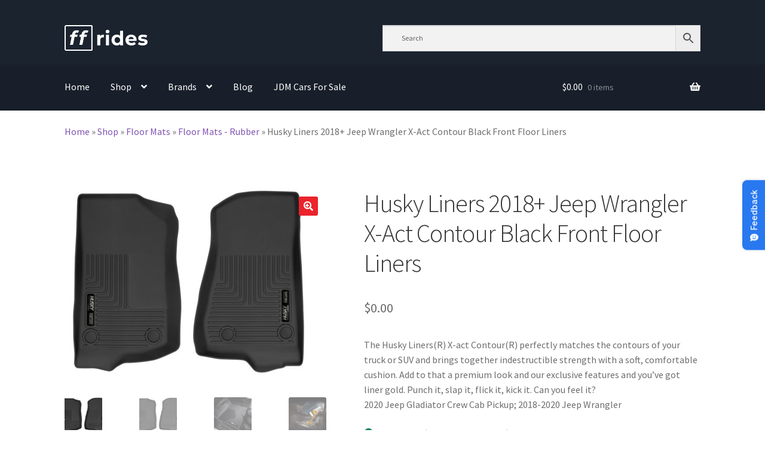

--- FILE ---
content_type: text/html; charset=UTF-8
request_url: https://ffrides.com/product/husky-liners-2018-jeep-wrangler-x-act-contour-black-front-floor-liners/
body_size: 29019
content:
<!doctype html>
<html lang="en-US">
<head>
<meta charset="UTF-8">
<meta name="viewport" content="width=device-width, initial-scale=1">
<link rel="profile" href="http://gmpg.org/xfn/11">
<link rel="pingback" href="https://ffrides.com/xmlrpc.php">

<meta name='robots' content='index, follow, max-image-preview:large, max-snippet:-1, max-video-preview:-1' />

<!-- Google Tag Manager for WordPress by gtm4wp.com -->
<script data-cfasync="false" data-pagespeed-no-defer>
	var gtm4wp_datalayer_name = "dataLayer";
	var dataLayer = dataLayer || [];
	const gtm4wp_use_sku_instead = 1;
	const gtm4wp_currency = 'USD';
	const gtm4wp_product_per_impression = 10;
	const gtm4wp_clear_ecommerce = false;
	const gtm4wp_datalayer_max_timeout = 2000;
</script>
<!-- End Google Tag Manager for WordPress by gtm4wp.com -->
	<!-- This site is optimized with the Yoast SEO Premium plugin v26.3 (Yoast SEO v26.7) - https://yoast.com/wordpress/plugins/seo/ -->
	<title>Husky Liners 2018+ Jeep Wrangler X-Act Contour Black Front Floor Liners - ffrides</title>
	<meta name="description" content="The Husky Liners(R) X-act Contour(R) perfectly matches the contours of your truck or SUV and brings together indestructible strength with a soft, comfortable cushion. Add to that a premium look and our exclusive features and you&#039;ve got liner gold. Punch it, slap it, flick it, kick it. Can you feel it? 2020 Jeep Gladiator Crew Cab Pickup; 2018-2020 Jeep Wrangler" />
	<link rel="canonical" href="https://ffrides.com/product/husky-liners-2018-jeep-wrangler-x-act-contour-black-front-floor-liners/" />
	<meta property="og:locale" content="en_US" />
	<meta property="og:type" content="product" />
	<meta property="og:title" content="Husky Liners 2018+ Jeep Wrangler X-Act Contour Black Front Floor Liners" />
	<meta property="og:description" content="The Husky Liners(R) X-act Contour(R) perfectly matches the contours of your truck or SUV and brings together indestructible strength with a soft, comfortable cushion. Add to that a premium look and our exclusive features and you&#039;ve got liner gold. Punch it, slap it, flick it, kick it. Can you feel it? 2020 Jeep Gladiator Crew Cab Pickup; 2018-2020 Jeep Wrangler" />
	<meta property="og:url" content="https://ffrides.com/product/husky-liners-2018-jeep-wrangler-x-act-contour-black-front-floor-liners/" />
	<meta property="og:site_name" content="ffrides" />
	<meta property="article:modified_time" content="2025-11-20T07:14:03+00:00" />
	<meta property="og:image" content="https://ffrides.com/wp-content/uploads/2021/10/a4126c2dd4b38a80dce4c83408dd24c7.jpg" />
	<meta property="og:image:width" content="800" />
	<meta property="og:image:height" content="624" />
	<meta property="og:image:type" content="image/jpeg" /><meta property="og:image" content="https://ffrides.com/wp-content/uploads/2021/10/d69b3f9ef9bafa26bfe23ac697c7b7f5.jpg" />
	<meta property="og:image:width" content="800" />
	<meta property="og:image:height" content="624" />
	<meta property="og:image:type" content="image/jpeg" /><meta property="og:image" content="https://ffrides.com/wp-content/uploads/2021/10/da5a21dbe7b7299afa43d7e2e377027d-31.jpg" />
	<meta property="og:image:width" content="800" />
	<meta property="og:image:height" content="658" />
	<meta property="og:image:type" content="image/jpeg" /><meta property="og:image" content="https://ffrides.com/wp-content/uploads/2021/10/ce327e1db15d03bbb02b8ed4d0adac5d-40.jpg" />
	<meta property="og:image:width" content="800" />
	<meta property="og:image:height" content="641" />
	<meta property="og:image:type" content="image/jpeg" /><meta property="og:image" content="https://ffrides.com/wp-content/uploads/2021/10/5e701744e21e7f752e267a1203e92f38-58.jpg" />
	<meta property="og:image:width" content="800" />
	<meta property="og:image:height" content="99" />
	<meta property="og:image:type" content="image/jpeg" /><meta property="og:image" content="https://ffrides.com/wp-content/uploads/2021/10/cbebc7d8dcb814df6c2497c6d50a2dd4-68.jpg" />
	<meta property="og:image:width" content="800" />
	<meta property="og:image:height" content="1099" />
	<meta property="og:image:type" content="image/jpeg" />
	<meta name="twitter:card" content="summary_large_image" />
	<script type="application/ld+json" class="yoast-schema-graph">{"@context":"https://schema.org","@graph":[{"@type":["WebPage","ItemPage"],"@id":"https://ffrides.com/product/husky-liners-2018-jeep-wrangler-x-act-contour-black-front-floor-liners/","url":"https://ffrides.com/product/husky-liners-2018-jeep-wrangler-x-act-contour-black-front-floor-liners/","name":"Husky Liners 2018+ Jeep Wrangler X-Act Contour Black Front Floor Liners - ffrides","isPartOf":{"@id":"https://ffrides.com/#website"},"primaryImageOfPage":{"@id":"https://ffrides.com/product/husky-liners-2018-jeep-wrangler-x-act-contour-black-front-floor-liners/#primaryimage"},"image":{"@id":"https://ffrides.com/product/husky-liners-2018-jeep-wrangler-x-act-contour-black-front-floor-liners/#primaryimage"},"thumbnailUrl":"https://ffrides.com/wp-content/uploads/2021/10/a4126c2dd4b38a80dce4c83408dd24c7.jpg","breadcrumb":{"@id":"https://ffrides.com/product/husky-liners-2018-jeep-wrangler-x-act-contour-black-front-floor-liners/#breadcrumb"},"inLanguage":"en-US","potentialAction":{"@type":"BuyAction","target":"https://ffrides.com/product/husky-liners-2018-jeep-wrangler-x-act-contour-black-front-floor-liners/"}},{"@type":"ImageObject","inLanguage":"en-US","@id":"https://ffrides.com/product/husky-liners-2018-jeep-wrangler-x-act-contour-black-front-floor-liners/#primaryimage","url":"https://ffrides.com/wp-content/uploads/2021/10/a4126c2dd4b38a80dce4c83408dd24c7.jpg","contentUrl":"https://ffrides.com/wp-content/uploads/2021/10/a4126c2dd4b38a80dce4c83408dd24c7.jpg","width":800,"height":624},{"@type":"BreadcrumbList","@id":"https://ffrides.com/product/husky-liners-2018-jeep-wrangler-x-act-contour-black-front-floor-liners/#breadcrumb","itemListElement":[{"@type":"ListItem","position":1,"name":"Home","item":"https://ffrides.com/"},{"@type":"ListItem","position":2,"name":"Shop","item":"https://ffrides.com/shop/"},{"@type":"ListItem","position":3,"name":"Floor Mats","item":"https://ffrides.com/product-category/floor-mats/"},{"@type":"ListItem","position":4,"name":"Floor Mats - Rubber","item":"https://ffrides.com/product-category/floor-mats/floor-mats-rubber/"},{"@type":"ListItem","position":5,"name":"Husky Liners 2018+ Jeep Wrangler X-Act Contour Black Front Floor Liners"}]},{"@type":"WebSite","@id":"https://ffrides.com/#website","url":"https://ffrides.com/","name":"ffrides","description":"Motoring in all shapes &amp; sizes","publisher":{"@id":"https://ffrides.com/#organization"},"potentialAction":[{"@type":"SearchAction","target":{"@type":"EntryPoint","urlTemplate":"https://ffrides.com/?s={search_term_string}"},"query-input":{"@type":"PropertyValueSpecification","valueRequired":true,"valueName":"search_term_string"}}],"inLanguage":"en-US"},{"@type":"Organization","@id":"https://ffrides.com/#organization","name":"ffrides","url":"https://ffrides.com/","logo":{"@type":"ImageObject","inLanguage":"en-US","@id":"https://ffrides.com/#/schema/logo/image/","url":"https://ffrides.com/wp-content/uploads/2022/03/ff_rides_logo_dark.jpg","contentUrl":"https://ffrides.com/wp-content/uploads/2022/03/ff_rides_logo_dark.jpg","width":289,"height":101,"caption":"ffrides"},"image":{"@id":"https://ffrides.com/#/schema/logo/image/"}}]}</script>
	<meta property="product:brand" content="Husky Liners" />
	<meta property="product:price:amount" content="0.00" />
	<meta property="product:price:currency" content="USD" />
	<meta property="og:availability" content="instock" />
	<meta property="product:availability" content="instock" />
	<meta property="product:retailer_item_id" content="hsl54531" />
	<meta property="product:condition" content="new" />
	<!-- / Yoast SEO Premium plugin. -->


<link rel='dns-prefetch' href='//fonts.googleapis.com' />
<link rel="alternate" type="application/rss+xml" title="ffrides &raquo; Feed" href="https://ffrides.com/feed/" />
<link rel="alternate" type="application/rss+xml" title="ffrides &raquo; Comments Feed" href="https://ffrides.com/comments/feed/" />
<link rel="alternate" type="application/rss+xml" title="ffrides &raquo; Husky Liners 2018+ Jeep Wrangler X-Act Contour Black Front Floor Liners Comments Feed" href="https://ffrides.com/product/husky-liners-2018-jeep-wrangler-x-act-contour-black-front-floor-liners/feed/" />
<link rel="alternate" title="oEmbed (JSON)" type="application/json+oembed" href="https://ffrides.com/wp-json/oembed/1.0/embed?url=https%3A%2F%2Fffrides.com%2Fproduct%2Fhusky-liners-2018-jeep-wrangler-x-act-contour-black-front-floor-liners%2F" />
<link rel="alternate" title="oEmbed (XML)" type="text/xml+oembed" href="https://ffrides.com/wp-json/oembed/1.0/embed?url=https%3A%2F%2Fffrides.com%2Fproduct%2Fhusky-liners-2018-jeep-wrangler-x-act-contour-black-front-floor-liners%2F&#038;format=xml" />
<style id='wp-img-auto-sizes-contain-inline-css'>
img:is([sizes=auto i],[sizes^="auto," i]){contain-intrinsic-size:3000px 1500px}
/*# sourceURL=wp-img-auto-sizes-contain-inline-css */
</style>
<link rel='stylesheet' id='wc-authorize-net-cim-credit-card-checkout-block-css' href='https://ffrides.com/wp-content/plugins/woocommerce-gateway-authorize-net-cim/assets/css/blocks/wc-authorize-net-cim-checkout-block.css?ver=3.10.14' media='all' />
<link rel='stylesheet' id='wc-authorize-net-cim-echeck-checkout-block-css' href='https://ffrides.com/wp-content/plugins/woocommerce-gateway-authorize-net-cim/assets/css/blocks/wc-authorize-net-cim-checkout-block.css?ver=3.10.14' media='all' />
<style id='wp-emoji-styles-inline-css'>

	img.wp-smiley, img.emoji {
		display: inline !important;
		border: none !important;
		box-shadow: none !important;
		height: 1em !important;
		width: 1em !important;
		margin: 0 0.07em !important;
		vertical-align: -0.1em !important;
		background: none !important;
		padding: 0 !important;
	}
/*# sourceURL=wp-emoji-styles-inline-css */
</style>
<link rel='stylesheet' id='wp-block-library-css' href='https://ffrides.com/wp-includes/css/dist/block-library/style.min.css?ver=6.9' media='all' />
<style id='wp-block-heading-inline-css'>
h1:where(.wp-block-heading).has-background,h2:where(.wp-block-heading).has-background,h3:where(.wp-block-heading).has-background,h4:where(.wp-block-heading).has-background,h5:where(.wp-block-heading).has-background,h6:where(.wp-block-heading).has-background{padding:1.25em 2.375em}h1.has-text-align-left[style*=writing-mode]:where([style*=vertical-lr]),h1.has-text-align-right[style*=writing-mode]:where([style*=vertical-rl]),h2.has-text-align-left[style*=writing-mode]:where([style*=vertical-lr]),h2.has-text-align-right[style*=writing-mode]:where([style*=vertical-rl]),h3.has-text-align-left[style*=writing-mode]:where([style*=vertical-lr]),h3.has-text-align-right[style*=writing-mode]:where([style*=vertical-rl]),h4.has-text-align-left[style*=writing-mode]:where([style*=vertical-lr]),h4.has-text-align-right[style*=writing-mode]:where([style*=vertical-rl]),h5.has-text-align-left[style*=writing-mode]:where([style*=vertical-lr]),h5.has-text-align-right[style*=writing-mode]:where([style*=vertical-rl]),h6.has-text-align-left[style*=writing-mode]:where([style*=vertical-lr]),h6.has-text-align-right[style*=writing-mode]:where([style*=vertical-rl]){rotate:180deg}
/*# sourceURL=https://ffrides.com/wp-includes/blocks/heading/style.min.css */
</style>
<style id='wp-block-latest-posts-inline-css'>
.wp-block-latest-posts{box-sizing:border-box}.wp-block-latest-posts.alignleft{margin-right:2em}.wp-block-latest-posts.alignright{margin-left:2em}.wp-block-latest-posts.wp-block-latest-posts__list{list-style:none}.wp-block-latest-posts.wp-block-latest-posts__list li{clear:both;overflow-wrap:break-word}.wp-block-latest-posts.is-grid{display:flex;flex-wrap:wrap}.wp-block-latest-posts.is-grid li{margin:0 1.25em 1.25em 0;width:100%}@media (min-width:600px){.wp-block-latest-posts.columns-2 li{width:calc(50% - .625em)}.wp-block-latest-posts.columns-2 li:nth-child(2n){margin-right:0}.wp-block-latest-posts.columns-3 li{width:calc(33.33333% - .83333em)}.wp-block-latest-posts.columns-3 li:nth-child(3n){margin-right:0}.wp-block-latest-posts.columns-4 li{width:calc(25% - .9375em)}.wp-block-latest-posts.columns-4 li:nth-child(4n){margin-right:0}.wp-block-latest-posts.columns-5 li{width:calc(20% - 1em)}.wp-block-latest-posts.columns-5 li:nth-child(5n){margin-right:0}.wp-block-latest-posts.columns-6 li{width:calc(16.66667% - 1.04167em)}.wp-block-latest-posts.columns-6 li:nth-child(6n){margin-right:0}}:root :where(.wp-block-latest-posts.is-grid){padding:0}:root :where(.wp-block-latest-posts.wp-block-latest-posts__list){padding-left:0}.wp-block-latest-posts__post-author,.wp-block-latest-posts__post-date{display:block;font-size:.8125em}.wp-block-latest-posts__post-excerpt,.wp-block-latest-posts__post-full-content{margin-bottom:1em;margin-top:.5em}.wp-block-latest-posts__featured-image a{display:inline-block}.wp-block-latest-posts__featured-image img{height:auto;max-width:100%;width:auto}.wp-block-latest-posts__featured-image.alignleft{float:left;margin-right:1em}.wp-block-latest-posts__featured-image.alignright{float:right;margin-left:1em}.wp-block-latest-posts__featured-image.aligncenter{margin-bottom:1em;text-align:center}
/*# sourceURL=https://ffrides.com/wp-includes/blocks/latest-posts/style.min.css */
</style>
<link rel='stylesheet' id='wc-blocks-style-css' href='https://ffrides.com/wp-content/plugins/woocommerce/assets/client/blocks/wc-blocks.css?ver=wc-10.4.3' media='all' />
<style id='global-styles-inline-css'>
:root{--wp--preset--aspect-ratio--square: 1;--wp--preset--aspect-ratio--4-3: 4/3;--wp--preset--aspect-ratio--3-4: 3/4;--wp--preset--aspect-ratio--3-2: 3/2;--wp--preset--aspect-ratio--2-3: 2/3;--wp--preset--aspect-ratio--16-9: 16/9;--wp--preset--aspect-ratio--9-16: 9/16;--wp--preset--color--black: #000000;--wp--preset--color--cyan-bluish-gray: #abb8c3;--wp--preset--color--white: #ffffff;--wp--preset--color--pale-pink: #f78da7;--wp--preset--color--vivid-red: #cf2e2e;--wp--preset--color--luminous-vivid-orange: #ff6900;--wp--preset--color--luminous-vivid-amber: #fcb900;--wp--preset--color--light-green-cyan: #7bdcb5;--wp--preset--color--vivid-green-cyan: #00d084;--wp--preset--color--pale-cyan-blue: #8ed1fc;--wp--preset--color--vivid-cyan-blue: #0693e3;--wp--preset--color--vivid-purple: #9b51e0;--wp--preset--gradient--vivid-cyan-blue-to-vivid-purple: linear-gradient(135deg,rgb(6,147,227) 0%,rgb(155,81,224) 100%);--wp--preset--gradient--light-green-cyan-to-vivid-green-cyan: linear-gradient(135deg,rgb(122,220,180) 0%,rgb(0,208,130) 100%);--wp--preset--gradient--luminous-vivid-amber-to-luminous-vivid-orange: linear-gradient(135deg,rgb(252,185,0) 0%,rgb(255,105,0) 100%);--wp--preset--gradient--luminous-vivid-orange-to-vivid-red: linear-gradient(135deg,rgb(255,105,0) 0%,rgb(207,46,46) 100%);--wp--preset--gradient--very-light-gray-to-cyan-bluish-gray: linear-gradient(135deg,rgb(238,238,238) 0%,rgb(169,184,195) 100%);--wp--preset--gradient--cool-to-warm-spectrum: linear-gradient(135deg,rgb(74,234,220) 0%,rgb(151,120,209) 20%,rgb(207,42,186) 40%,rgb(238,44,130) 60%,rgb(251,105,98) 80%,rgb(254,248,76) 100%);--wp--preset--gradient--blush-light-purple: linear-gradient(135deg,rgb(255,206,236) 0%,rgb(152,150,240) 100%);--wp--preset--gradient--blush-bordeaux: linear-gradient(135deg,rgb(254,205,165) 0%,rgb(254,45,45) 50%,rgb(107,0,62) 100%);--wp--preset--gradient--luminous-dusk: linear-gradient(135deg,rgb(255,203,112) 0%,rgb(199,81,192) 50%,rgb(65,88,208) 100%);--wp--preset--gradient--pale-ocean: linear-gradient(135deg,rgb(255,245,203) 0%,rgb(182,227,212) 50%,rgb(51,167,181) 100%);--wp--preset--gradient--electric-grass: linear-gradient(135deg,rgb(202,248,128) 0%,rgb(113,206,126) 100%);--wp--preset--gradient--midnight: linear-gradient(135deg,rgb(2,3,129) 0%,rgb(40,116,252) 100%);--wp--preset--font-size--small: 14px;--wp--preset--font-size--medium: 23px;--wp--preset--font-size--large: 26px;--wp--preset--font-size--x-large: 42px;--wp--preset--font-size--normal: 16px;--wp--preset--font-size--huge: 37px;--wp--preset--spacing--20: 0.44rem;--wp--preset--spacing--30: 0.67rem;--wp--preset--spacing--40: 1rem;--wp--preset--spacing--50: 1.5rem;--wp--preset--spacing--60: 2.25rem;--wp--preset--spacing--70: 3.38rem;--wp--preset--spacing--80: 5.06rem;--wp--preset--shadow--natural: 6px 6px 9px rgba(0, 0, 0, 0.2);--wp--preset--shadow--deep: 12px 12px 50px rgba(0, 0, 0, 0.4);--wp--preset--shadow--sharp: 6px 6px 0px rgba(0, 0, 0, 0.2);--wp--preset--shadow--outlined: 6px 6px 0px -3px rgb(255, 255, 255), 6px 6px rgb(0, 0, 0);--wp--preset--shadow--crisp: 6px 6px 0px rgb(0, 0, 0);}:root :where(.is-layout-flow) > :first-child{margin-block-start: 0;}:root :where(.is-layout-flow) > :last-child{margin-block-end: 0;}:root :where(.is-layout-flow) > *{margin-block-start: 24px;margin-block-end: 0;}:root :where(.is-layout-constrained) > :first-child{margin-block-start: 0;}:root :where(.is-layout-constrained) > :last-child{margin-block-end: 0;}:root :where(.is-layout-constrained) > *{margin-block-start: 24px;margin-block-end: 0;}:root :where(.is-layout-flex){gap: 24px;}:root :where(.is-layout-grid){gap: 24px;}body .is-layout-flex{display: flex;}.is-layout-flex{flex-wrap: wrap;align-items: center;}.is-layout-flex > :is(*, div){margin: 0;}body .is-layout-grid{display: grid;}.is-layout-grid > :is(*, div){margin: 0;}.has-black-color{color: var(--wp--preset--color--black) !important;}.has-cyan-bluish-gray-color{color: var(--wp--preset--color--cyan-bluish-gray) !important;}.has-white-color{color: var(--wp--preset--color--white) !important;}.has-pale-pink-color{color: var(--wp--preset--color--pale-pink) !important;}.has-vivid-red-color{color: var(--wp--preset--color--vivid-red) !important;}.has-luminous-vivid-orange-color{color: var(--wp--preset--color--luminous-vivid-orange) !important;}.has-luminous-vivid-amber-color{color: var(--wp--preset--color--luminous-vivid-amber) !important;}.has-light-green-cyan-color{color: var(--wp--preset--color--light-green-cyan) !important;}.has-vivid-green-cyan-color{color: var(--wp--preset--color--vivid-green-cyan) !important;}.has-pale-cyan-blue-color{color: var(--wp--preset--color--pale-cyan-blue) !important;}.has-vivid-cyan-blue-color{color: var(--wp--preset--color--vivid-cyan-blue) !important;}.has-vivid-purple-color{color: var(--wp--preset--color--vivid-purple) !important;}.has-black-background-color{background-color: var(--wp--preset--color--black) !important;}.has-cyan-bluish-gray-background-color{background-color: var(--wp--preset--color--cyan-bluish-gray) !important;}.has-white-background-color{background-color: var(--wp--preset--color--white) !important;}.has-pale-pink-background-color{background-color: var(--wp--preset--color--pale-pink) !important;}.has-vivid-red-background-color{background-color: var(--wp--preset--color--vivid-red) !important;}.has-luminous-vivid-orange-background-color{background-color: var(--wp--preset--color--luminous-vivid-orange) !important;}.has-luminous-vivid-amber-background-color{background-color: var(--wp--preset--color--luminous-vivid-amber) !important;}.has-light-green-cyan-background-color{background-color: var(--wp--preset--color--light-green-cyan) !important;}.has-vivid-green-cyan-background-color{background-color: var(--wp--preset--color--vivid-green-cyan) !important;}.has-pale-cyan-blue-background-color{background-color: var(--wp--preset--color--pale-cyan-blue) !important;}.has-vivid-cyan-blue-background-color{background-color: var(--wp--preset--color--vivid-cyan-blue) !important;}.has-vivid-purple-background-color{background-color: var(--wp--preset--color--vivid-purple) !important;}.has-black-border-color{border-color: var(--wp--preset--color--black) !important;}.has-cyan-bluish-gray-border-color{border-color: var(--wp--preset--color--cyan-bluish-gray) !important;}.has-white-border-color{border-color: var(--wp--preset--color--white) !important;}.has-pale-pink-border-color{border-color: var(--wp--preset--color--pale-pink) !important;}.has-vivid-red-border-color{border-color: var(--wp--preset--color--vivid-red) !important;}.has-luminous-vivid-orange-border-color{border-color: var(--wp--preset--color--luminous-vivid-orange) !important;}.has-luminous-vivid-amber-border-color{border-color: var(--wp--preset--color--luminous-vivid-amber) !important;}.has-light-green-cyan-border-color{border-color: var(--wp--preset--color--light-green-cyan) !important;}.has-vivid-green-cyan-border-color{border-color: var(--wp--preset--color--vivid-green-cyan) !important;}.has-pale-cyan-blue-border-color{border-color: var(--wp--preset--color--pale-cyan-blue) !important;}.has-vivid-cyan-blue-border-color{border-color: var(--wp--preset--color--vivid-cyan-blue) !important;}.has-vivid-purple-border-color{border-color: var(--wp--preset--color--vivid-purple) !important;}.has-vivid-cyan-blue-to-vivid-purple-gradient-background{background: var(--wp--preset--gradient--vivid-cyan-blue-to-vivid-purple) !important;}.has-light-green-cyan-to-vivid-green-cyan-gradient-background{background: var(--wp--preset--gradient--light-green-cyan-to-vivid-green-cyan) !important;}.has-luminous-vivid-amber-to-luminous-vivid-orange-gradient-background{background: var(--wp--preset--gradient--luminous-vivid-amber-to-luminous-vivid-orange) !important;}.has-luminous-vivid-orange-to-vivid-red-gradient-background{background: var(--wp--preset--gradient--luminous-vivid-orange-to-vivid-red) !important;}.has-very-light-gray-to-cyan-bluish-gray-gradient-background{background: var(--wp--preset--gradient--very-light-gray-to-cyan-bluish-gray) !important;}.has-cool-to-warm-spectrum-gradient-background{background: var(--wp--preset--gradient--cool-to-warm-spectrum) !important;}.has-blush-light-purple-gradient-background{background: var(--wp--preset--gradient--blush-light-purple) !important;}.has-blush-bordeaux-gradient-background{background: var(--wp--preset--gradient--blush-bordeaux) !important;}.has-luminous-dusk-gradient-background{background: var(--wp--preset--gradient--luminous-dusk) !important;}.has-pale-ocean-gradient-background{background: var(--wp--preset--gradient--pale-ocean) !important;}.has-electric-grass-gradient-background{background: var(--wp--preset--gradient--electric-grass) !important;}.has-midnight-gradient-background{background: var(--wp--preset--gradient--midnight) !important;}.has-small-font-size{font-size: var(--wp--preset--font-size--small) !important;}.has-medium-font-size{font-size: var(--wp--preset--font-size--medium) !important;}.has-large-font-size{font-size: var(--wp--preset--font-size--large) !important;}.has-x-large-font-size{font-size: var(--wp--preset--font-size--x-large) !important;}
/*# sourceURL=global-styles-inline-css */
</style>

<style id='classic-theme-styles-inline-css'>
/*! This file is auto-generated */
.wp-block-button__link{color:#fff;background-color:#32373c;border-radius:9999px;box-shadow:none;text-decoration:none;padding:calc(.667em + 2px) calc(1.333em + 2px);font-size:1.125em}.wp-block-file__button{background:#32373c;color:#fff;text-decoration:none}
/*# sourceURL=/wp-includes/css/classic-themes.min.css */
</style>
<link rel='stylesheet' id='wp-components-css' href='https://ffrides.com/wp-includes/css/dist/components/style.min.css?ver=6.9' media='all' />
<link rel='stylesheet' id='wp-preferences-css' href='https://ffrides.com/wp-includes/css/dist/preferences/style.min.css?ver=6.9' media='all' />
<link rel='stylesheet' id='wp-block-editor-css' href='https://ffrides.com/wp-includes/css/dist/block-editor/style.min.css?ver=6.9' media='all' />
<link rel='stylesheet' id='popup-maker-block-library-style-css' href='https://ffrides.com/wp-content/plugins/popup-maker/dist/packages/block-library-style.css?ver=dbea705cfafe089d65f1' media='all' />
<link rel='stylesheet' id='storefront-gutenberg-blocks-css' href='https://ffrides.com/wp-content/themes/storefront/assets/css/base/gutenberg-blocks.css?ver=4.6.2' media='all' />
<style id='storefront-gutenberg-blocks-inline-css'>

				.wp-block-button__link:not(.has-text-color) {
					color: #ffffff;
				}

				.wp-block-button__link:not(.has-text-color):hover,
				.wp-block-button__link:not(.has-text-color):focus,
				.wp-block-button__link:not(.has-text-color):active {
					color: #ffffff;
				}

				.wp-block-button__link:not(.has-background) {
					background-color: #eb232c;
				}

				.wp-block-button__link:not(.has-background):hover,
				.wp-block-button__link:not(.has-background):focus,
				.wp-block-button__link:not(.has-background):active {
					border-color: #d20a13;
					background-color: #d20a13;
				}

				.wc-block-grid__products .wc-block-grid__product .wp-block-button__link {
					background-color: #eb232c;
					border-color: #eb232c;
					color: #ffffff;
				}

				.wp-block-quote footer,
				.wp-block-quote cite,
				.wp-block-quote__citation {
					color: #6d6d6d;
				}

				.wp-block-pullquote cite,
				.wp-block-pullquote footer,
				.wp-block-pullquote__citation {
					color: #6d6d6d;
				}

				.wp-block-image figcaption {
					color: #6d6d6d;
				}

				.wp-block-separator.is-style-dots::before {
					color: #333333;
				}

				.wp-block-file a.wp-block-file__button {
					color: #ffffff;
					background-color: #eb232c;
					border-color: #eb232c;
				}

				.wp-block-file a.wp-block-file__button:hover,
				.wp-block-file a.wp-block-file__button:focus,
				.wp-block-file a.wp-block-file__button:active {
					color: #ffffff;
					background-color: #d20a13;
				}

				.wp-block-code,
				.wp-block-preformatted pre {
					color: #6d6d6d;
				}

				.wp-block-table:not( .has-background ):not( .is-style-stripes ) tbody tr:nth-child(2n) td {
					background-color: #fdfdfd;
				}

				.wp-block-cover .wp-block-cover__inner-container h1:not(.has-text-color),
				.wp-block-cover .wp-block-cover__inner-container h2:not(.has-text-color),
				.wp-block-cover .wp-block-cover__inner-container h3:not(.has-text-color),
				.wp-block-cover .wp-block-cover__inner-container h4:not(.has-text-color),
				.wp-block-cover .wp-block-cover__inner-container h5:not(.has-text-color),
				.wp-block-cover .wp-block-cover__inner-container h6:not(.has-text-color) {
					color: #000000;
				}

				div.wc-block-components-price-slider__range-input-progress,
				.rtl .wc-block-components-price-slider__range-input-progress {
					--range-color: #7f54b3;
				}

				/* Target only IE11 */
				@media all and (-ms-high-contrast: none), (-ms-high-contrast: active) {
					.wc-block-components-price-slider__range-input-progress {
						background: #7f54b3;
					}
				}

				.wc-block-components-button:not(.is-link) {
					background-color: #1b232f;
					color: #ffffff;
				}

				.wc-block-components-button:not(.is-link):hover,
				.wc-block-components-button:not(.is-link):focus,
				.wc-block-components-button:not(.is-link):active {
					background-color: #020a16;
					color: #ffffff;
				}

				.wc-block-components-button:not(.is-link):disabled {
					background-color: #1b232f;
					color: #ffffff;
				}

				.wc-block-cart__submit-container {
					background-color: #ffffff;
				}

				.wc-block-cart__submit-container::before {
					color: rgba(220,220,220,0.5);
				}

				.wc-block-components-order-summary-item__quantity {
					background-color: #ffffff;
					border-color: #6d6d6d;
					box-shadow: 0 0 0 2px #ffffff;
					color: #6d6d6d;
				}
			
/*# sourceURL=storefront-gutenberg-blocks-inline-css */
</style>
<link rel='stylesheet' id='contact-form-7-css' href='https://ffrides.com/wp-content/plugins/contact-form-7/includes/css/styles.css?ver=6.1.4' media='all' />
<link rel='stylesheet' id='woo_vpf_colorbox_style-css' href='https://ffrides.com/wp-content/plugins/woo-vehicle-parts-finder/assets/css/colorbox.css?ver=3.8' media='all' />
<link rel='stylesheet' id='woo_vpf_front_style-css' href='https://ffrides.com/wp-content/plugins/woo-vehicle-parts-finder/assets/css/style.css?ver=3.8' media='all' />
<link rel='stylesheet' id='photoswipe-css' href='https://ffrides.com/wp-content/plugins/woocommerce/assets/css/photoswipe/photoswipe.min.css?ver=10.4.3' media='all' />
<link rel='stylesheet' id='photoswipe-default-skin-css' href='https://ffrides.com/wp-content/plugins/woocommerce/assets/css/photoswipe/default-skin/default-skin.min.css?ver=10.4.3' media='all' />
<style id='woocommerce-inline-inline-css'>
.woocommerce form .form-row .required { visibility: visible; }
/*# sourceURL=woocommerce-inline-inline-css */
</style>
<link rel='stylesheet' id='aws-style-css' href='https://ffrides.com/wp-content/plugins/advanced-woo-search/assets/css/common.min.css?ver=3.51' media='all' />
<link rel='stylesheet' id='storefront-style-css' href='https://ffrides.com/wp-content/themes/storefront/style.css?ver=4.6.2' media='all' />
<style id='storefront-style-inline-css'>

			.main-navigation ul li a,
			.site-title a,
			ul.menu li a,
			.site-branding h1 a,
			button.menu-toggle,
			button.menu-toggle:hover,
			.handheld-navigation .dropdown-toggle {
				color: #ffffff;
			}

			button.menu-toggle,
			button.menu-toggle:hover {
				border-color: #ffffff;
			}

			.main-navigation ul li a:hover,
			.main-navigation ul li:hover > a,
			.site-title a:hover,
			.site-header ul.menu li.current-menu-item > a {
				color: #ffffff;
			}

			table:not( .has-background ) th {
				background-color: #f8f8f8;
			}

			table:not( .has-background ) tbody td {
				background-color: #fdfdfd;
			}

			table:not( .has-background ) tbody tr:nth-child(2n) td,
			fieldset,
			fieldset legend {
				background-color: #fbfbfb;
			}

			.site-header,
			.secondary-navigation ul ul,
			.main-navigation ul.menu > li.menu-item-has-children:after,
			.secondary-navigation ul.menu ul,
			.storefront-handheld-footer-bar,
			.storefront-handheld-footer-bar ul li > a,
			.storefront-handheld-footer-bar ul li.search .site-search,
			button.menu-toggle,
			button.menu-toggle:hover {
				background-color: #1b232f;
			}

			p.site-description,
			.site-header,
			.storefront-handheld-footer-bar {
				color: #ffffff;
			}

			button.menu-toggle:after,
			button.menu-toggle:before,
			button.menu-toggle span:before {
				background-color: #ffffff;
			}

			h1, h2, h3, h4, h5, h6, .wc-block-grid__product-title {
				color: #333333;
			}

			.widget h1 {
				border-bottom-color: #333333;
			}

			body,
			.secondary-navigation a {
				color: #6d6d6d;
			}

			.widget-area .widget a,
			.hentry .entry-header .posted-on a,
			.hentry .entry-header .post-author a,
			.hentry .entry-header .post-comments a,
			.hentry .entry-header .byline a {
				color: #727272;
			}

			a {
				color: #7f54b3;
			}

			a:focus,
			button:focus,
			.button.alt:focus,
			input:focus,
			textarea:focus,
			input[type="button"]:focus,
			input[type="reset"]:focus,
			input[type="submit"]:focus,
			input[type="email"]:focus,
			input[type="tel"]:focus,
			input[type="url"]:focus,
			input[type="password"]:focus,
			input[type="search"]:focus {
				outline-color: #7f54b3;
			}

			button, input[type="button"], input[type="reset"], input[type="submit"], .button, .widget a.button {
				background-color: #eb232c;
				border-color: #eb232c;
				color: #ffffff;
			}

			button:hover, input[type="button"]:hover, input[type="reset"]:hover, input[type="submit"]:hover, .button:hover, .widget a.button:hover {
				background-color: #d20a13;
				border-color: #d20a13;
				color: #ffffff;
			}

			button.alt, input[type="button"].alt, input[type="reset"].alt, input[type="submit"].alt, .button.alt, .widget-area .widget a.button.alt {
				background-color: #1b232f;
				border-color: #1b232f;
				color: #ffffff;
			}

			button.alt:hover, input[type="button"].alt:hover, input[type="reset"].alt:hover, input[type="submit"].alt:hover, .button.alt:hover, .widget-area .widget a.button.alt:hover {
				background-color: #020a16;
				border-color: #020a16;
				color: #ffffff;
			}

			.pagination .page-numbers li .page-numbers.current {
				background-color: #e6e6e6;
				color: #636363;
			}

			#comments .comment-list .comment-content .comment-text {
				background-color: #f8f8f8;
			}

			.site-footer {
				background-color: #f0f0f0;
				color: #6d6d6d;
			}

			.site-footer a:not(.button):not(.components-button) {
				color: #333333;
			}

			.site-footer .storefront-handheld-footer-bar a:not(.button):not(.components-button) {
				color: #ffffff;
			}

			.site-footer h1, .site-footer h2, .site-footer h3, .site-footer h4, .site-footer h5, .site-footer h6, .site-footer .widget .widget-title, .site-footer .widget .widgettitle {
				color: #333333;
			}

			.page-template-template-homepage.has-post-thumbnail .type-page.has-post-thumbnail .entry-title {
				color: #000000;
			}

			.page-template-template-homepage.has-post-thumbnail .type-page.has-post-thumbnail .entry-content {
				color: #000000;
			}

			@media screen and ( min-width: 768px ) {
				.secondary-navigation ul.menu a:hover {
					color: #ffffff;
				}

				.secondary-navigation ul.menu a {
					color: #ffffff;
				}

				.main-navigation ul.menu ul.sub-menu,
				.main-navigation ul.nav-menu ul.children {
					background-color: #0c1420;
				}

				.site-header {
					border-bottom-color: #0c1420;
				}
			}

			@media screen and (max-width: 768px) {
				.menu-toggle {
					color: #ffffff;
				}

				.menu-toggle:hover {
					color: #9b9b9b;
				}

				.main-navigation div.menu,
				.main-navigation .handheld-navigation {
					background-color: #1b232f;
				}

				.main-navigation ul li a,
				ul.menu li a,
				.storefront-hamburger-menu-active .shm-close {
					color: #ffffff;
				}
			}
		
/*# sourceURL=storefront-style-inline-css */
</style>
<link rel='stylesheet' id='storefront-icons-css' href='https://ffrides.com/wp-content/themes/storefront/assets/css/base/icons.css?ver=4.6.2' media='all' />
<link rel='stylesheet' id='storefront-fonts-css' href='https://fonts.googleapis.com/css?family=Source+Sans+Pro%3A400%2C300%2C300italic%2C400italic%2C600%2C700%2C900&#038;subset=latin%2Clatin-ext&#038;ver=4.6.2' media='all' />
<link rel='stylesheet' id='pwb-styles-frontend-css' href='https://ffrides.com/wp-content/plugins/perfect-woocommerce-brands/build/frontend/css/style.css?ver=3.6.8' media='all' />
<link rel='stylesheet' id='sv-wc-payment-gateway-payment-form-v5_15_12-css' href='https://ffrides.com/wp-content/plugins/woocommerce-gateway-authorize-net-cim/vendor/skyverge/wc-plugin-framework/woocommerce/payment-gateway/assets/css/frontend/sv-wc-payment-gateway-payment-form.min.css?ver=5.15.12' media='all' />
<link rel='stylesheet' id='shm-styles-css' href='https://ffrides.com/wp-content/plugins/storefront-hamburger-menu/assets/css/style.css?ver=1.2.2' media='all' />
<link rel='stylesheet' id='popup-maker-site-css' href='//ffrides.com/wp-content/uploads/pum/pum-site-styles.css?generated=1755751643&#038;ver=1.21.5' media='all' />
<link rel='stylesheet' id='storefront-woocommerce-style-css' href='https://ffrides.com/wp-content/themes/storefront/assets/css/woocommerce/woocommerce.css?ver=4.6.2' media='all' />
<style id='storefront-woocommerce-style-inline-css'>
@font-face {
				font-family: star;
				src: url(https://ffrides.com/wp-content/plugins/woocommerce/assets/fonts/star.eot);
				src:
					url(https://ffrides.com/wp-content/plugins/woocommerce/assets/fonts/star.eot?#iefix) format("embedded-opentype"),
					url(https://ffrides.com/wp-content/plugins/woocommerce/assets/fonts/star.woff) format("woff"),
					url(https://ffrides.com/wp-content/plugins/woocommerce/assets/fonts/star.ttf) format("truetype"),
					url(https://ffrides.com/wp-content/plugins/woocommerce/assets/fonts/star.svg#star) format("svg");
				font-weight: 400;
				font-style: normal;
			}
			@font-face {
				font-family: WooCommerce;
				src: url(https://ffrides.com/wp-content/plugins/woocommerce/assets/fonts/WooCommerce.eot);
				src:
					url(https://ffrides.com/wp-content/plugins/woocommerce/assets/fonts/WooCommerce.eot?#iefix) format("embedded-opentype"),
					url(https://ffrides.com/wp-content/plugins/woocommerce/assets/fonts/WooCommerce.woff) format("woff"),
					url(https://ffrides.com/wp-content/plugins/woocommerce/assets/fonts/WooCommerce.ttf) format("truetype"),
					url(https://ffrides.com/wp-content/plugins/woocommerce/assets/fonts/WooCommerce.svg#WooCommerce) format("svg");
				font-weight: 400;
				font-style: normal;
			}

			a.cart-contents,
			.site-header-cart .widget_shopping_cart a {
				color: #ffffff;
			}

			a.cart-contents:hover,
			.site-header-cart .widget_shopping_cart a:hover,
			.site-header-cart:hover > li > a {
				color: #ffffff;
			}

			table.cart td.product-remove,
			table.cart td.actions {
				border-top-color: #ffffff;
			}

			.storefront-handheld-footer-bar ul li.cart .count {
				background-color: #ffffff;
				color: #1b232f;
				border-color: #1b232f;
			}

			.woocommerce-tabs ul.tabs li.active a,
			ul.products li.product .price,
			.onsale,
			.wc-block-grid__product-onsale,
			.widget_search form:before,
			.widget_product_search form:before {
				color: #6d6d6d;
			}

			.woocommerce-breadcrumb a,
			a.woocommerce-review-link,
			.product_meta a {
				color: #727272;
			}

			.wc-block-grid__product-onsale,
			.onsale {
				border-color: #6d6d6d;
			}

			.star-rating span:before,
			.quantity .plus, .quantity .minus,
			p.stars a:hover:after,
			p.stars a:after,
			.star-rating span:before,
			#payment .payment_methods li input[type=radio]:first-child:checked+label:before {
				color: #7f54b3;
			}

			.widget_price_filter .ui-slider .ui-slider-range,
			.widget_price_filter .ui-slider .ui-slider-handle {
				background-color: #7f54b3;
			}

			.order_details {
				background-color: #f8f8f8;
			}

			.order_details > li {
				border-bottom: 1px dotted #e3e3e3;
			}

			.order_details:before,
			.order_details:after {
				background: -webkit-linear-gradient(transparent 0,transparent 0),-webkit-linear-gradient(135deg,#f8f8f8 33.33%,transparent 33.33%),-webkit-linear-gradient(45deg,#f8f8f8 33.33%,transparent 33.33%)
			}

			#order_review {
				background-color: #ffffff;
			}

			#payment .payment_methods > li .payment_box,
			#payment .place-order {
				background-color: #fafafa;
			}

			#payment .payment_methods > li:not(.woocommerce-notice) {
				background-color: #f5f5f5;
			}

			#payment .payment_methods > li:not(.woocommerce-notice):hover {
				background-color: #f0f0f0;
			}

			.woocommerce-pagination .page-numbers li .page-numbers.current {
				background-color: #e6e6e6;
				color: #636363;
			}

			.wc-block-grid__product-onsale,
			.onsale,
			.woocommerce-pagination .page-numbers li .page-numbers:not(.current) {
				color: #6d6d6d;
			}

			p.stars a:before,
			p.stars a:hover~a:before,
			p.stars.selected a.active~a:before {
				color: #6d6d6d;
			}

			p.stars.selected a.active:before,
			p.stars:hover a:before,
			p.stars.selected a:not(.active):before,
			p.stars.selected a.active:before {
				color: #7f54b3;
			}

			.single-product div.product .woocommerce-product-gallery .woocommerce-product-gallery__trigger {
				background-color: #eb232c;
				color: #ffffff;
			}

			.single-product div.product .woocommerce-product-gallery .woocommerce-product-gallery__trigger:hover {
				background-color: #d20a13;
				border-color: #d20a13;
				color: #ffffff;
			}

			.button.added_to_cart:focus,
			.button.wc-forward:focus {
				outline-color: #7f54b3;
			}

			.added_to_cart,
			.site-header-cart .widget_shopping_cart a.button,
			.wc-block-grid__products .wc-block-grid__product .wp-block-button__link {
				background-color: #eb232c;
				border-color: #eb232c;
				color: #ffffff;
			}

			.added_to_cart:hover,
			.site-header-cart .widget_shopping_cart a.button:hover,
			.wc-block-grid__products .wc-block-grid__product .wp-block-button__link:hover {
				background-color: #d20a13;
				border-color: #d20a13;
				color: #ffffff;
			}

			.added_to_cart.alt, .added_to_cart, .widget a.button.checkout {
				background-color: #1b232f;
				border-color: #1b232f;
				color: #ffffff;
			}

			.added_to_cart.alt:hover, .added_to_cart:hover, .widget a.button.checkout:hover {
				background-color: #020a16;
				border-color: #020a16;
				color: #ffffff;
			}

			.button.loading {
				color: #eb232c;
			}

			.button.loading:hover {
				background-color: #eb232c;
			}

			.button.loading:after {
				color: #ffffff;
			}

			@media screen and ( min-width: 768px ) {
				.site-header-cart .widget_shopping_cart,
				.site-header .product_list_widget li .quantity {
					color: #ffffff;
				}

				.site-header-cart .widget_shopping_cart .buttons,
				.site-header-cart .widget_shopping_cart .total {
					background-color: #111925;
				}

				.site-header-cart .widget_shopping_cart {
					background-color: #0c1420;
				}
			}
				.storefront-product-pagination a {
					color: #6d6d6d;
					background-color: #ffffff;
				}
				.storefront-sticky-add-to-cart {
					color: #6d6d6d;
					background-color: #ffffff;
				}

				.storefront-sticky-add-to-cart a:not(.button) {
					color: #ffffff;
				}
/*# sourceURL=storefront-woocommerce-style-inline-css */
</style>
<link rel='stylesheet' id='storefront-child-style-css' href='https://ffrides.com/wp-content/themes/storefront-child/style.css?ver=1.0.0' media='all' />
<link rel='stylesheet' id='storefront-woocommerce-brands-style-css' href='https://ffrides.com/wp-content/themes/storefront/assets/css/woocommerce/extensions/brands.css?ver=4.6.2' media='all' />
<script src="https://ffrides.com/wp-content/themes/storefront-child/assets/js/store.js?ver=1" id="store-js"></script>
<script src="https://ffrides.com/wp-includes/js/jquery/jquery.min.js?ver=3.7.1" id="jquery-core-js"></script>
<script src="https://ffrides.com/wp-includes/js/jquery/jquery-migrate.min.js?ver=3.4.1" id="jquery-migrate-js"></script>
<script src="https://ffrides.com/wp-content/plugins/woocommerce/assets/js/jquery-blockui/jquery.blockUI.min.js?ver=2.7.0-wc.10.4.3" id="wc-jquery-blockui-js" defer data-wp-strategy="defer"></script>
<script id="wc-add-to-cart-js-extra">
var wc_add_to_cart_params = {"ajax_url":"/wp-admin/admin-ajax.php","wc_ajax_url":"/?wc-ajax=%%endpoint%%","i18n_view_cart":"View cart","cart_url":"https://ffrides.com/cart/","is_cart":"","cart_redirect_after_add":"no"};
//# sourceURL=wc-add-to-cart-js-extra
</script>
<script src="https://ffrides.com/wp-content/plugins/woocommerce/assets/js/frontend/add-to-cart.min.js?ver=10.4.3" id="wc-add-to-cart-js" defer data-wp-strategy="defer"></script>
<script src="https://ffrides.com/wp-content/plugins/woocommerce/assets/js/zoom/jquery.zoom.min.js?ver=1.7.21-wc.10.4.3" id="wc-zoom-js" defer data-wp-strategy="defer"></script>
<script src="https://ffrides.com/wp-content/plugins/woocommerce/assets/js/flexslider/jquery.flexslider.min.js?ver=2.7.2-wc.10.4.3" id="wc-flexslider-js" defer data-wp-strategy="defer"></script>
<script src="https://ffrides.com/wp-content/plugins/woocommerce/assets/js/photoswipe/photoswipe.min.js?ver=4.1.1-wc.10.4.3" id="wc-photoswipe-js" defer data-wp-strategy="defer"></script>
<script src="https://ffrides.com/wp-content/plugins/woocommerce/assets/js/photoswipe/photoswipe-ui-default.min.js?ver=4.1.1-wc.10.4.3" id="wc-photoswipe-ui-default-js" defer data-wp-strategy="defer"></script>
<script id="wc-single-product-js-extra">
var wc_single_product_params = {"i18n_required_rating_text":"Please select a rating","i18n_rating_options":["1 of 5 stars","2 of 5 stars","3 of 5 stars","4 of 5 stars","5 of 5 stars"],"i18n_product_gallery_trigger_text":"View full-screen image gallery","review_rating_required":"yes","flexslider":{"rtl":false,"animation":"slide","smoothHeight":true,"directionNav":false,"controlNav":"thumbnails","slideshow":false,"animationSpeed":500,"animationLoop":false,"allowOneSlide":false},"zoom_enabled":"1","zoom_options":[],"photoswipe_enabled":"1","photoswipe_options":{"shareEl":false,"closeOnScroll":false,"history":false,"hideAnimationDuration":0,"showAnimationDuration":0},"flexslider_enabled":"1"};
//# sourceURL=wc-single-product-js-extra
</script>
<script src="https://ffrides.com/wp-content/plugins/woocommerce/assets/js/frontend/single-product.min.js?ver=10.4.3" id="wc-single-product-js" defer data-wp-strategy="defer"></script>
<script src="https://ffrides.com/wp-content/plugins/woocommerce/assets/js/js-cookie/js.cookie.min.js?ver=2.1.4-wc.10.4.3" id="wc-js-cookie-js" defer data-wp-strategy="defer"></script>
<script id="woocommerce-js-extra">
var woocommerce_params = {"ajax_url":"/wp-admin/admin-ajax.php","wc_ajax_url":"/?wc-ajax=%%endpoint%%","i18n_password_show":"Show password","i18n_password_hide":"Hide password"};
//# sourceURL=woocommerce-js-extra
</script>
<script src="https://ffrides.com/wp-content/plugins/woocommerce/assets/js/frontend/woocommerce.min.js?ver=10.4.3" id="woocommerce-js" defer data-wp-strategy="defer"></script>
<script id="wc-cart-fragments-js-extra">
var wc_cart_fragments_params = {"ajax_url":"/wp-admin/admin-ajax.php","wc_ajax_url":"/?wc-ajax=%%endpoint%%","cart_hash_key":"wc_cart_hash_9c39f64664983521b843c87020858a7a","fragment_name":"wc_fragments_9c39f64664983521b843c87020858a7a","request_timeout":"5000"};
//# sourceURL=wc-cart-fragments-js-extra
</script>
<script src="https://ffrides.com/wp-content/plugins/woocommerce/assets/js/frontend/cart-fragments.min.js?ver=10.4.3" id="wc-cart-fragments-js" defer data-wp-strategy="defer"></script>
<script id="ajax_operation_script-js-extra">
var bigdatacloud_key = {"key":""};
var myAjax = {"ajaxurl":"https://ffrides.com/wp-admin/admin-ajax.php"};
//# sourceURL=ajax_operation_script-js-extra
</script>
<script src="https://ffrides.com/wp-content/plugins/woocommerce-anti-fraud/assets/js/geoloc.js?ver=1.0" id="ajax_operation_script-js"></script>
<link rel="https://api.w.org/" href="https://ffrides.com/wp-json/" /><link rel="alternate" title="JSON" type="application/json" href="https://ffrides.com/wp-json/wp/v2/product/41757" /><link rel="EditURI" type="application/rsd+xml" title="RSD" href="https://ffrides.com/xmlrpc.php?rsd" />
<meta name="generator" content="WordPress 6.9" />
<meta name="generator" content="WooCommerce 10.4.3" />
<link rel='shortlink' href='https://ffrides.com/?p=41757' />

<!-- Google Tag Manager for WordPress by gtm4wp.com -->
<!-- GTM Container placement set to automatic -->
<script data-cfasync="false" data-pagespeed-no-defer>
	var dataLayer_content = {"visitorLoginState":"logged-out","visitorType":"visitor-logged-out","pagePostType":"product","pagePostType2":"single-product","pagePostAuthor":"aran","productRatingCounts":[],"productAverageRating":0,"productReviewCount":0,"productType":"simple","productIsVariable":0};
	dataLayer.push( dataLayer_content );
</script>
<script data-cfasync="false" data-pagespeed-no-defer>
(function(w,d,s,l,i){w[l]=w[l]||[];w[l].push({'gtm.start':
new Date().getTime(),event:'gtm.js'});var f=d.getElementsByTagName(s)[0],
j=d.createElement(s),dl=l!='dataLayer'?'&l='+l:'';j.async=true;j.src=
'//www.googletagmanager.com/gtm.js?id='+i+dl;f.parentNode.insertBefore(j,f);
})(window,document,'script','dataLayer','GTM-WX8N4RM');
</script>
<!-- End Google Tag Manager for WordPress by gtm4wp.com -->	<noscript><style>.woocommerce-product-gallery{ opacity: 1 !important; }</style></noscript>
	<link rel="icon" href="https://ffrides.com/wp-content/uploads/2021/10/ff_icon.png" sizes="32x32" />
<link rel="icon" href="https://ffrides.com/wp-content/uploads/2021/10/ff_icon.png" sizes="192x192" />
<link rel="apple-touch-icon" href="https://ffrides.com/wp-content/uploads/2021/10/ff_icon.png" />
<meta name="msapplication-TileImage" content="https://ffrides.com/wp-content/uploads/2021/10/ff_icon.png" />
		<style id="wp-custom-css">
			.home .storefront-breadcrumb {
	display: none;
}
.entry-content .wc-block-featured-product {
	margin-bottom: 1.5em;
}		</style>
		<link rel='stylesheet' id='wc-blocks-integration-css-css' href='https://ffrides.com/wp-content/plugins/custom-payment-gateways-woocommerce/build/style-index.css?ver=236eb729738f64b534be' media='all' />
</head>

<body class="wp-singular product-template-default single single-product postid-41757 wp-custom-logo wp-embed-responsive wp-theme-storefront wp-child-theme-storefront-child theme-storefront woocommerce woocommerce-page woocommerce-no-js group-blog storefront-align-wide left-sidebar woocommerce-active storefront-2-3 storefront-hamburger-menu-active page-template-template-fullwidth-php">


<!-- GTM Container placement set to automatic -->
<!-- Google Tag Manager (noscript) -->
				<noscript><iframe src="https://www.googletagmanager.com/ns.html?id=GTM-WX8N4RM" height="0" width="0" style="display:none;visibility:hidden" aria-hidden="true"></iframe></noscript>
<!-- End Google Tag Manager (noscript) -->

<div id="page" class="hfeed site">
	
	<header id="masthead" class="site-header" role="banner" style="">

		<div class="col-full">		<a class="skip-link screen-reader-text" href="#site-navigation">Skip to navigation</a>
		<a class="skip-link screen-reader-text" href="#content">Skip to content</a>
				<div class="site-branding">
			<a href="https://ffrides.com/" class="custom-logo-link" rel="home"><img width="273" height="84" src="https://ffrides.com/wp-content/uploads/2021/10/ffrides_logo-5.png" class="custom-logo" alt="ffrides logo" decoding="async" /></a>		</div>
					<div class="site-search">
				<div class="widget woocommerce widget_product_search"><div class="aws-container" data-url="/?wc-ajax=aws_action" data-siteurl="https://ffrides.com" data-lang="" data-show-loader="true" data-show-more="true" data-show-page="true" data-ajax-search="true" data-show-clear="true" data-mobile-screen="false" data-use-analytics="true" data-min-chars="3" data-buttons-order="2" data-timeout="300" data-is-mobile="false" data-page-id="41757" data-tax="" ><form class="aws-search-form" action="https://ffrides.com/" method="get" role="search" ><div class="aws-wrapper"><label class="aws-search-label" for="696d40bca41f8">Search</label><input type="search" name="s" id="696d40bca41f8" value="" class="aws-search-field" placeholder="Search" autocomplete="off" /><input type="hidden" name="post_type" value="product"><input type="hidden" name="type_aws" value="true"><div class="aws-search-clear"><span>×</span></div><div class="aws-loader"></div></div><div class="aws-search-btn aws-form-btn"><span class="aws-search-btn_icon"><svg focusable="false" xmlns="http://www.w3.org/2000/svg" viewBox="0 0 24 24" width="24px"><path d="M15.5 14h-.79l-.28-.27C15.41 12.59 16 11.11 16 9.5 16 5.91 13.09 3 9.5 3S3 5.91 3 9.5 5.91 16 9.5 16c1.61 0 3.09-.59 4.23-1.57l.27.28v.79l5 4.99L20.49 19l-4.99-5zm-6 0C7.01 14 5 11.99 5 9.5S7.01 5 9.5 5 14 7.01 14 9.5 11.99 14 9.5 14z"></path></svg></span></div></form></div></div>			</div>
			</div><div class="storefront-primary-navigation"><div class="col-full">		<nav id="site-navigation" class="main-navigation" role="navigation" aria-label="Primary Navigation">
		<button id="site-navigation-menu-toggle" class="menu-toggle" aria-controls="site-navigation" aria-expanded="false"><span>Menu</span></button>
			<div class="primary-navigation"><ul id="menu-main-menu" class="menu"><li id="menu-item-20" class="menu-item menu-item-type-post_type menu-item-object-page menu-item-home menu-item-20"><a href="https://ffrides.com/">Home</a></li>
<li id="menu-item-21" class="menu-item menu-item-type-post_type menu-item-object-page current_page_parent current-menu-parent current-menu-ancestor menu-item-has-children menu-item-21"><a href="https://ffrides.com/shop/">Shop</a>
<ul class="sub-menu">
	<li id="menu-item-235164" class="menu-item-235164"><a href="https://ffrides.com/product-category/accessory/">Accessory</a></li>
	<li id="menu-item-234650" class="menu-item-234650"><a href="https://ffrides.com/product-category/air-filters/">Air Filters</a></li>
	<li id="menu-item-234616" class="menu-item-234616"><a href="https://ffrides.com/product-category/air-intake-systems/">Air Intake Systems</a></li>
	<li id="menu-item-234583" class="menu-item-234583"><a href="https://ffrides.com/product-category/apparel/">Apparel</a></li>
	<li id="menu-item-234550" class="menu-item-234550"><a href="https://ffrides.com/product-category/batteries/">Batteries</a></li>
	<li id="menu-item-234627" class="menu-item-234627"><a href="https://ffrides.com/product-category/body-armor-protection/">Body Armor &amp; Protection</a></li>
	<li id="menu-item-234576" class="menu-item-234576"><a href="https://ffrides.com/product-category/brakes/">Brakes</a></li>
	<li id="menu-item-234609" class="menu-item-234609"><a href="https://ffrides.com/product-category/bumpers/">Bumpers</a></li>
	<li id="menu-item-234547" class="menu-item-234547"><a href="https://ffrides.com/product-category/cooling/">Cooling</a></li>
	<li id="menu-item-234622" class="menu-item-234622"><a href="https://ffrides.com/product-category/deflectors/">Deflectors</a></li>
	<li id="menu-item-234633" class="menu-item-234633"><a href="https://ffrides.com/product-category/drivetrain/">Drivetrain</a></li>
	<li id="menu-item-234519" class="menu-item-234519"><a href="https://ffrides.com/product-category/engine-components/">Engine Components</a></li>
	<li id="menu-item-234698" class="menu-item-234698"><a href="https://ffrides.com/product-category/exhaust/">Exhaust</a></li>
	<li id="menu-item-234606" class="menu-item-234606"><a href="https://ffrides.com/product-category/exterior-styling/">Exterior Styling</a></li>
	<li id="menu-item-234541" class="menu-item-234541"><a href="https://ffrides.com/product-category/fabrication/">Fabrication</a></li>
	<li id="menu-item-234659" class="menu-item-234659"><a href="https://ffrides.com/product-category/fender-flares-trim/">Fender Flares &amp; Trim</a></li>
	<li id="menu-item-234602" class="current-menu-item menu-item-234602"><a href="https://ffrides.com/product-category/floor-mats/" aria-current="page">Floor Mats</a></li>
	<li id="menu-item-234732" class="menu-item-234732"><a href="https://ffrides.com/product-category/forced-induction/">Forced Induction</a></li>
	<li id="menu-item-234561" class="menu-item-234561"><a href="https://ffrides.com/product-category/fuel-delivery/">Fuel Delivery</a></li>
	<li id="menu-item-234657" class="menu-item-234657"><a href="https://ffrides.com/product-category/gauges-pods/">Gauges &amp; Pods</a></li>
	<li id="menu-item-234646" class="menu-item-234646"><a href="https://ffrides.com/product-category/grilles/">Grilles</a></li>
	<li id="menu-item-234722" class="menu-item-234722"><a href="https://ffrides.com/product-category/ignition/">Ignition</a></li>
	<li id="menu-item-234598" class="menu-item-234598"><a href="https://ffrides.com/product-category/interior-accessories/">Interior Accessories</a></li>
	<li id="menu-item-234604" class="menu-item-234604"><a href="https://ffrides.com/product-category/lights/">Lights</a></li>
	<li id="menu-item-235127" class="menu-item-235127"><a href="https://ffrides.com/product-category/marketing/">Marketing</a></li>
	<li id="menu-item-234699" class="menu-item-234699"><a href="https://ffrides.com/product-category/mufflers-tips/">Mufflers &amp; Tips</a></li>
	<li id="menu-item-234630" class="menu-item-234630"><a href="https://ffrides.com/product-category/nerf-bars-running-boards/">Nerf Bars &amp; Running Boards</a></li>
	<li id="menu-item-234535" class="menu-item-234535"><a href="https://ffrides.com/product-category/oils-oil-filters/">Oils &amp; Oil Filters</a></li>
	<li id="menu-item-234553" class="menu-item-234553"><a href="https://ffrides.com/product-category/programmers-chips/">Programmers &amp; Chips</a></li>
	<li id="menu-item-234915" class="menu-item-234915"><a href="https://ffrides.com/product-category/retainers/">Retainers</a></li>
	<li id="menu-item-234635" class="menu-item-234635"><a href="https://ffrides.com/product-category/roof-racks-truck-racks/">Roof Racks &amp; Truck Racks</a></li>
	<li id="menu-item-235238" class="menu-item-235238"><a href="https://ffrides.com/product-category/rotors-pads/">Rotors &amp; Pads</a></li>
	<li id="menu-item-234563" class="menu-item-234563"><a href="https://ffrides.com/product-category/safety/">Safety</a></li>
	<li id="menu-item-234624" class="menu-item-234624"><a href="https://ffrides.com/product-category/soft-tops-hard-tops/">Soft Tops &amp; Hard Tops</a></li>
	<li id="menu-item-234551" class="menu-item-234551"><a href="https://ffrides.com/product-category/starting-charging/">Starting &amp; Charging</a></li>
	<li id="menu-item-234612" class="menu-item-234612"><a href="https://ffrides.com/product-category/suspension/">Suspension</a></li>
	<li id="menu-item-234807" class="menu-item-234807"><a href="https://ffrides.com/product-category/tires/">Tires</a></li>
	<li id="menu-item-234529" class="menu-item-234529"><a href="https://ffrides.com/product-category/tonneau-covers/">Tonneau Covers</a></li>
	<li id="menu-item-234672" class="menu-item-234672"><a href="https://ffrides.com/product-category/trailer-hitches/">Trailer Hitches</a></li>
	<li id="menu-item-234664" class="menu-item-234664"><a href="https://ffrides.com/product-category/truck-bed-accessories/">Truck Bed Accessories</a></li>
	<li id="menu-item-235240" class="menu-item-235240"><a href="https://ffrides.com/product-category/truck-bed-liners/">Truck Bed Liners</a></li>
	<li id="menu-item-15" class="menu-item-15"><a href="https://ffrides.com/product-category/uncategorized/">Uncategorized</a></li>
	<li id="menu-item-234737" class="menu-item-234737"><a href="https://ffrides.com/product-category/underdrive/">Underdrive</a></li>
	<li id="menu-item-234543" class="menu-item-234543"><a href="https://ffrides.com/product-category/wheel-and-tire-accessories/">Wheel and Tire Accessories</a></li>
	<li id="menu-item-234618" class="menu-item-234618"><a href="https://ffrides.com/product-category/wheels/">Wheels</a></li>
	<li id="menu-item-234600" class="menu-item-234600"><a href="https://ffrides.com/product-category/winches/">Winches</a></li>
</ul>
</li>
<li id="menu-item-7726" class="menu-item menu-item-type-post_type menu-item-object-page menu-item-has-children menu-item-7726"><a href="https://ffrides.com/brands/">Brands</a>
<ul class="sub-menu">
	<li id="menu-item-235084" class="menu-item-235084"><a href="https://ffrides.com/brand/advan/">Advan</a></li>
	<li id="menu-item-235050" class="menu-item-235050"><a href="https://ffrides.com/brand/aem/">AEM</a></li>
	<li id="menu-item-234890" class="menu-item-234890"><a href="https://ffrides.com/brand/air-lift/">Air Lift</a></li>
	<li id="menu-item-235126" class="menu-item-235126"><a href="https://ffrides.com/brand/akrapovic/">Akrapovic</a></li>
	<li id="menu-item-235070" class="menu-item-235070"><a href="https://ffrides.com/brand/alcon/">Alcon</a></li>
	<li id="menu-item-234922" class="menu-item-234922"><a href="https://ffrides.com/brand/alpharex/">AlphaRex</a></li>
	<li id="menu-item-235006" class="menu-item-235006"><a href="https://ffrides.com/brand/ams/">AMS</a></li>
	<li id="menu-item-235103" class="menu-item-235103"><a href="https://ffrides.com/brand/anzo/">ANZO</a></li>
	<li id="menu-item-234888" class="menu-item-234888"><a href="https://ffrides.com/brand/arp/">ARP</a></li>
	<li id="menu-item-234998" class="menu-item-234998"><a href="https://ffrides.com/brand/ast/">AST</a></li>
	<li id="menu-item-234847" class="menu-item-234847"><a href="https://ffrides.com/brand/ati/">ATI</a></li>
	<li id="menu-item-235108" class="menu-item-235108"><a href="https://ffrides.com/brand/autometer/">AutoMeter</a></li>
	<li id="menu-item-234939" class="menu-item-234939"><a href="https://ffrides.com/brand/awe-tuning/">AWE Tuning</a></li>
	<li id="menu-item-234697" class="menu-item-234697"><a href="https://ffrides.com/brand/baja-designs/">Baja Designs</a></li>
	<li id="menu-item-234860" class="menu-item-234860"><a href="https://ffrides.com/brand/bbs/">BBS</a></li>
	<li id="menu-item-234995" class="menu-item-234995"><a href="https://ffrides.com/brand/bilstein/">Bilstein</a></li>
	<li id="menu-item-234992" class="menu-item-234992"><a href="https://ffrides.com/brand/bmc/">BMC</a></li>
	<li id="menu-item-235191" class="menu-item-235191"><a href="https://ffrides.com/brand/borgwarner/">BorgWarner</a></li>
	<li id="menu-item-234800" class="menu-item-234800"><a href="https://ffrides.com/brand/bosch/">Bosch</a></li>
	<li id="menu-item-235085" class="menu-item-235085"><a href="https://ffrides.com/brand/brian-crower/">Brian Crower</a></li>
	<li id="menu-item-234575" class="menu-item-234575"><a href="https://ffrides.com/brand/carrillo/">Carrillo</a></li>
	<li id="menu-item-235237" class="menu-item-235237"><a href="https://ffrides.com/brand/chemical-guys/">Chemical Guys</a></li>
	<li id="menu-item-234979" class="menu-item-234979"><a href="https://ffrides.com/brand/clutch-masters/">Clutch Masters</a></li>
	<li id="menu-item-234871" class="menu-item-234871"><a href="https://ffrides.com/brand/cobb/">COBB</a></li>
	<li id="menu-item-234768" class="menu-item-234768"><a href="https://ffrides.com/brand/cp-pistons/">CP Pistons</a></li>
	<li id="menu-item-235063" class="menu-item-235063"><a href="https://ffrides.com/brand/csf/">CSF</a></li>
	<li id="menu-item-234854" class="menu-item-234854"><a href="https://ffrides.com/brand/ctek/">CTEK</a></li>
	<li id="menu-item-234855" class="menu-item-234855"><a href="https://ffrides.com/brand/cusco/">Cusco</a></li>
	<li id="menu-item-235066" class="menu-item-235066"><a href="https://ffrides.com/brand/deatschwerks/">DeatschWerks</a></li>
	<li id="menu-item-235017" class="menu-item-235017"><a href="https://ffrides.com/brand/dei/">DEI</a></li>
	<li id="menu-item-235226" class="menu-item-235226"><a href="https://ffrides.com/brand/driveshaft-shop/">Driveshaft Shop</a></li>
	<li id="menu-item-234799" class="menu-item-234799"><a href="https://ffrides.com/brand/eibach/">Eibach</a></li>
	<li id="menu-item-235231" class="menu-item-235231"><a href="https://ffrides.com/brand/energy-suspension/">Energy Suspension</a></li>
	<li id="menu-item-234984" class="menu-item-234984"><a href="https://ffrides.com/brand/enkei/">Enkei</a></li>
	<li id="menu-item-234896" class="menu-item-234896"><a href="https://ffrides.com/brand/exedy/">Exedy</a></li>
	<li id="menu-item-235225" class="menu-item-235225"><a href="https://ffrides.com/brand/fidanza/">Fidanza</a></li>
	<li id="menu-item-235026" class="menu-item-235026"><a href="https://ffrides.com/brand/fifteen52/">fifteen52</a></li>
	<li id="menu-item-235139" class="menu-item-235139"><a href="https://ffrides.com/brand/fluidampr/">Fluidampr</a></li>
	<li id="menu-item-235062" class="menu-item-235062"><a href="https://ffrides.com/brand/fox/">FOX</a></li>
	<li id="menu-item-234710" class="menu-item-234710"><a href="https://ffrides.com/brand/fragola/">Fragola</a></li>
	<li id="menu-item-235200" class="menu-item-235200"><a href="https://ffrides.com/brand/fuelab/">Fuelab</a></li>
	<li id="menu-item-235209" class="menu-item-235209"><a href="https://ffrides.com/brand/garrett/">Garrett</a></li>
	<li id="menu-item-235179" class="menu-item-235179"><a href="https://ffrides.com/brand/gates/">Gates</a></li>
	<li id="menu-item-235201" class="menu-item-235201"><a href="https://ffrides.com/brand/gibson/">Gibson</a></li>
	<li id="menu-item-234739" class="menu-item-234739"><a href="https://ffrides.com/brand/go-fast-bits/">Go Fast Bits</a></li>
	<li id="menu-item-235228" class="menu-item-235228"><a href="https://ffrides.com/brand/goodridge/">Goodridge</a></li>
	<li id="menu-item-235131" class="menu-item-235131"><a href="https://ffrides.com/brand/gram-lights/">Gram Lights</a></li>
	<li id="menu-item-234826" class="menu-item-234826"><a href="https://ffrides.com/brand/grimmspeed/">GrimmSpeed</a></li>
	<li id="menu-item-235158" class="menu-item-235158"><a href="https://ffrides.com/brand/gsc-power-division/">GSC Power Division</a></li>
	<li id="menu-item-235051" class="menu-item-235051"><a href="https://ffrides.com/brand/haltech/">Haltech</a></li>
	<li id="menu-item-235178" class="menu-item-235178"><a href="https://ffrides.com/brand/hawk-performance/">Hawk Performance</a></li>
	<li id="menu-item-234756" class="menu-item-234756"><a href="https://ffrides.com/brand/hotchkis/">Hotchkis</a></li>
	<li id="menu-item-234835" class="current-menu-item menu-item-234835"><a href="https://ffrides.com/brand/husky-liners/" aria-current="page">Husky Liners</a></li>
	<li id="menu-item-235101" class="menu-item-235101"><a href="https://ffrides.com/brand/icon/">ICON</a></li>
	<li id="menu-item-235142" class="menu-item-235142"><a href="https://ffrides.com/brand/injector-dynamics/">Injector Dynamics</a></li>
	<li id="menu-item-235123" class="menu-item-235123"><a href="https://ffrides.com/brand/injen/">Injen</a></li>
	<li id="menu-item-235049" class="menu-item-235049"><a href="https://ffrides.com/brand/innovative-mounts/">Innovative Mounts</a></li>
	<li id="menu-item-235227" class="menu-item-235227"><a href="https://ffrides.com/brand/invidia/">Invidia</a></li>
	<li id="menu-item-235102" class="menu-item-235102"><a href="https://ffrides.com/brand/isc-suspension/">ISC Suspension</a></li>
	<li id="menu-item-234716" class="menu-item-234716"><a href="https://ffrides.com/brand/jba/">JBA</a></li>
	<li id="menu-item-234524" class="menu-item-234524"><a href="https://ffrides.com/brand/je-pistons/">JE Pistons</a></li>
	<li id="menu-item-234999" class="menu-item-234999"><a href="https://ffrides.com/brand/kartboy/">Kartboy</a></li>
	<li id="menu-item-235073" class="menu-item-235073"><a href="https://ffrides.com/brand/kc-hilites/">KC HiLiTES</a></li>
	<li id="menu-item-235212" class="menu-item-235212"><a href="https://ffrides.com/brand/king-engine-bearings/">King Engine Bearings</a></li>
	<li id="menu-item-235083" class="menu-item-235083"><a href="https://ffrides.com/brand/koni/">KONI</a></li>
	<li id="menu-item-235242" class="menu-item-235242"><a href="https://ffrides.com/brand/konig/">Konig</a></li>
	<li id="menu-item-235079" class="menu-item-235079"><a href="https://ffrides.com/brand/kooks-headers/">Kooks Headers</a></li>
	<li id="menu-item-235208" class="menu-item-235208"><a href="https://ffrides.com/brand/koyo/">Koyo</a></li>
	<li id="menu-item-235072" class="menu-item-235072"><a href="https://ffrides.com/brand/kw/">KW</a></li>
	<li id="menu-item-234804" class="menu-item-234804"><a href="https://ffrides.com/brand/kyb/">KYB</a></li>
	<li id="menu-item-234948" class="menu-item-234948"><a href="https://ffrides.com/brand/liqui-moly/">LIQUI MOLY</a></li>
	<li id="menu-item-234842" class="menu-item-234842"><a href="https://ffrides.com/brand/magnaflow/">Magnaflow</a></li>
	<li id="menu-item-235092" class="menu-item-235092"><a href="https://ffrides.com/brand/manley-performance/">Manley Performance</a></li>
	<li id="menu-item-234977" class="menu-item-234977"><a href="https://ffrides.com/brand/method-wheels/">Method Wheels</a></li>
	<li id="menu-item-235204" class="menu-item-235204"><a href="https://ffrides.com/brand/mishimoto/">Mishimoto</a></li>
	<li id="menu-item-234533" class="menu-item-234533"><a href="https://ffrides.com/brand/moroso/">Moroso</a></li>
	<li id="menu-item-235152" class="menu-item-235152"><a href="https://ffrides.com/brand/motul/">Motul</a></li>
	<li id="menu-item-235180" class="menu-item-235180"><a href="https://ffrides.com/brand/mountune/">mountune</a></li>
	<li id="menu-item-234775" class="menu-item-234775"><a href="https://ffrides.com/brand/n-fab/">N-Fab</a></li>
	<li id="menu-item-235183" class="menu-item-235183"><a href="https://ffrides.com/brand/ngk/">NGK</a></li>
	<li id="menu-item-234926" class="menu-item-234926"><a href="https://ffrides.com/brand/nitrous-express/">Nitrous Express</a></li>
	<li id="menu-item-235153" class="menu-item-235153"><a href="https://ffrides.com/brand/nrg/">NRG</a></li>
	<li id="menu-item-235218" class="menu-item-235218"><a href="https://ffrides.com/brand/ohlins/">Ohlins</a></li>
	<li id="menu-item-234769" class="menu-item-234769"><a href="https://ffrides.com/brand/os-giken/">OS Giken</a></li>
	<li id="menu-item-235145" class="menu-item-235145"><a href="https://ffrides.com/brand/pedders/">Pedders</a></li>
	<li id="menu-item-235175" class="menu-item-235175"><a href="https://ffrides.com/brand/perrin-performance/">Perrin Performance</a></li>
	<li id="menu-item-235030" class="menu-item-235030"><a href="https://ffrides.com/brand/powerstop/">PowerStop</a></li>
	<li id="menu-item-234580" class="menu-item-234580"><a href="https://ffrides.com/brand/project-mu/">Project Mu</a></li>
	<li id="menu-item-234856" class="menu-item-234856"><a href="https://ffrides.com/brand/prothane/">Prothane</a></li>
	<li id="menu-item-234747" class="menu-item-234747"><a href="https://ffrides.com/brand/putco/">Putco</a></li>
	<li id="menu-item-234703" class="menu-item-234703"><a href="https://ffrides.com/brand/qtp/">QTP</a></li>
	<li id="menu-item-234839" class="menu-item-234839"><a href="https://ffrides.com/brand/race-star/">Race Star</a></li>
	<li id="menu-item-234952" class="menu-item-234952"><a href="https://ffrides.com/brand/racequip/">Racequip</a></li>
	<li id="menu-item-234784" class="menu-item-234784"><a href="https://ffrides.com/brand/radium-engineering/">Radium Engineering</a></li>
	<li id="menu-item-235195" class="menu-item-235195"><a href="https://ffrides.com/brand/rally-armor/">Rally Armor</a></li>
	<li id="menu-item-235137" class="menu-item-235137"><a href="https://ffrides.com/brand/red-line/">Red Line</a></li>
	<li id="menu-item-235132" class="menu-item-235132"><a href="https://ffrides.com/brand/remus/">Remus</a></li>
	<li id="menu-item-234531" class="menu-item-234531"><a href="https://ffrides.com/brand/retrax/">Retrax</a></li>
	<li id="menu-item-235125" class="menu-item-235125"><a href="https://ffrides.com/brand/revel/">Revel</a></li>
	<li id="menu-item-235197" class="menu-item-235197"><a href="https://ffrides.com/brand/rigid-industries/">Rigid Industries</a></li>
	<li id="menu-item-234848" class="menu-item-234848"><a href="https://ffrides.com/brand/road-armor/">Road Armor</a></li>
	<li id="menu-item-235160" class="menu-item-235160"><a href="https://ffrides.com/brand/roll-n-lock/">Roll-N-Lock</a></li>
	<li id="menu-item-235165" class="menu-item-235165"><a href="https://ffrides.com/brand/roush/">Roush</a></li>
	<li id="menu-item-234626" class="menu-item-234626"><a href="https://ffrides.com/brand/rugged-ridge/">Rugged Ridge</a></li>
	<li id="menu-item-234687" class="menu-item-234687"><a href="https://ffrides.com/brand/russell/">Russell</a></li>
	<li id="menu-item-235019" class="menu-item-235019"><a href="https://ffrides.com/brand/rywire/">Rywire</a></li>
	<li id="menu-item-234907" class="menu-item-234907"><a href="https://ffrides.com/brand/seibon/">Seibon</a></li>
	<li id="menu-item-235039" class="menu-item-235039"><a href="https://ffrides.com/brand/skunk2-racing/">Skunk2 Racing</a></li>
	<li id="menu-item-235135" class="menu-item-235135"><a href="https://ffrides.com/brand/skyjacker/">Skyjacker</a></li>
	<li id="menu-item-234730" class="menu-item-234730"><a href="https://ffrides.com/brand/slp/">SLP</a></li>
	<li id="menu-item-235213" class="menu-item-235213"><a href="https://ffrides.com/brand/snow-performance/">Snow Performance</a></li>
	<li id="menu-item-235097" class="menu-item-235097"><a href="https://ffrides.com/brand/spal/">SPAL</a></li>
	<li id="menu-item-234595" class="menu-item-234595"><a href="https://ffrides.com/brand/sparco/">SPARCO</a></li>
	<li id="menu-item-235022" class="menu-item-235022"><a href="https://ffrides.com/brand/spc-performance/">SPC Performance</a></li>
	<li id="menu-item-235247" class="menu-item-235247"><a href="https://ffrides.com/brand/spl-parts/">SPL Parts</a></li>
	<li id="menu-item-235219" class="menu-item-235219"><a href="https://ffrides.com/brand/spyder/">SPYDER</a></li>
	<li id="menu-item-235129" class="menu-item-235129"><a href="https://ffrides.com/brand/ssr/">SSR</a></li>
	<li id="menu-item-235224" class="menu-item-235224"><a href="https://ffrides.com/brand/st-suspensions/">ST Suspensions</a></li>
	<li id="menu-item-235174" class="menu-item-235174"><a href="https://ffrides.com/brand/stainless-works/">Stainless Works</a></li>
	<li id="menu-item-234986" class="menu-item-234986"><a href="https://ffrides.com/brand/stoptech/">Stoptech</a></li>
	<li id="menu-item-235023" class="menu-item-235023"><a href="https://ffrides.com/brand/superlift/">Superlift</a></li>
	<li id="menu-item-234918" class="menu-item-234918"><a href="https://ffrides.com/brand/supertech/">Supertech</a></li>
	<li id="menu-item-235190" class="menu-item-235190"><a href="https://ffrides.com/brand/tein/">Tein</a></li>
	<li id="menu-item-235189" class="menu-item-235189"><a href="https://ffrides.com/brand/ticon/">Ticon</a></li>
	<li id="menu-item-235100" class="menu-item-235100"><a href="https://ffrides.com/brand/titan-fuel-tanks/">Titan Fuel Tanks</a></li>
	<li id="menu-item-234811" class="menu-item-234811"><a href="https://ffrides.com/brand/toyo/">TOYO</a></li>
	<li id="menu-item-234567" class="menu-item-234567"><a href="https://ffrides.com/brand/truxedo/">Truxedo</a></li>
	<li id="menu-item-234709" class="menu-item-234709"><a href="https://ffrides.com/brand/turbo-xs/">Turbo XS</a></li>
	<li id="menu-item-235060" class="menu-item-235060"><a href="https://ffrides.com/brand/turbosmart/">Turbosmart</a></li>
	<li id="menu-item-235151" class="menu-item-235151"><a href="https://ffrides.com/brand/undercover/">Undercover</a></li>
	<li id="menu-item-235114" class="menu-item-235114"><a href="https://ffrides.com/brand/vibrant/">Vibrant</a></li>
	<li id="menu-item-235196" class="menu-item-235196"><a href="https://ffrides.com/brand/volant/">Volant</a></li>
	<li id="menu-item-235211" class="menu-item-235211"><a href="https://ffrides.com/brand/wagner-tuning/">Wagner Tuning</a></li>
	<li id="menu-item-234744" class="menu-item-234744"><a href="https://ffrides.com/brand/walbro/">Walbro</a></li>
	<li id="menu-item-235148" class="menu-item-235148"><a href="https://ffrides.com/brand/wehrli/">Wehrli</a></li>
	<li id="menu-item-235144" class="menu-item-235144"><a href="https://ffrides.com/brand/weld/">Weld</a></li>
	<li id="menu-item-234975" class="menu-item-234975"><a href="https://ffrides.com/brand/whiteline/">Whiteline</a></li>
	<li id="menu-item-235076" class="menu-item-235076"><a href="https://ffrides.com/brand/wilwood/">Wilwood</a></li>
	<li id="menu-item-235113" class="menu-item-235113"><a href="https://ffrides.com/brand/wiseco/">Wiseco</a></li>
	<li id="menu-item-235107" class="menu-item-235107"><a href="https://ffrides.com/brand/zone-offroad/">Zone Offroad</a></li>
</ul>
</li>
<li id="menu-item-175952" class="menu-item menu-item-type-post_type menu-item-object-page menu-item-175952"><a href="https://ffrides.com/blog/">Blog</a></li>
<li id="menu-item-176065" class="menu-item menu-item-type-custom menu-item-object-custom menu-item-176065"><a href="https://get.ffrides.com">JDM Cars For Sale</a></li>
</ul></div><div class="handheld-navigation"><ul id="menu-main-menu-1" class="menu"><li class="menu-item menu-item-type-post_type menu-item-object-page menu-item-home menu-item-20"><a href="https://ffrides.com/">Home</a></li>
<li class="menu-item menu-item-type-post_type menu-item-object-page current_page_parent current-menu-parent current-menu-ancestor menu-item-has-children menu-item-21"><a href="https://ffrides.com/shop/">Shop</a>
<ul class="sub-menu">
	<li class="menu-item-235164"><a href="https://ffrides.com/product-category/accessory/">Accessory</a></li>
	<li class="menu-item-234650"><a href="https://ffrides.com/product-category/air-filters/">Air Filters</a></li>
	<li class="menu-item-234616"><a href="https://ffrides.com/product-category/air-intake-systems/">Air Intake Systems</a></li>
	<li class="menu-item-234583"><a href="https://ffrides.com/product-category/apparel/">Apparel</a></li>
	<li class="menu-item-234550"><a href="https://ffrides.com/product-category/batteries/">Batteries</a></li>
	<li class="menu-item-234627"><a href="https://ffrides.com/product-category/body-armor-protection/">Body Armor &amp; Protection</a></li>
	<li class="menu-item-234576"><a href="https://ffrides.com/product-category/brakes/">Brakes</a></li>
	<li class="menu-item-234609"><a href="https://ffrides.com/product-category/bumpers/">Bumpers</a></li>
	<li class="menu-item-234547"><a href="https://ffrides.com/product-category/cooling/">Cooling</a></li>
	<li class="menu-item-234622"><a href="https://ffrides.com/product-category/deflectors/">Deflectors</a></li>
	<li class="menu-item-234633"><a href="https://ffrides.com/product-category/drivetrain/">Drivetrain</a></li>
	<li class="menu-item-234519"><a href="https://ffrides.com/product-category/engine-components/">Engine Components</a></li>
	<li class="menu-item-234698"><a href="https://ffrides.com/product-category/exhaust/">Exhaust</a></li>
	<li class="menu-item-234606"><a href="https://ffrides.com/product-category/exterior-styling/">Exterior Styling</a></li>
	<li class="menu-item-234541"><a href="https://ffrides.com/product-category/fabrication/">Fabrication</a></li>
	<li class="menu-item-234659"><a href="https://ffrides.com/product-category/fender-flares-trim/">Fender Flares &amp; Trim</a></li>
	<li class="current-menu-item menu-item-234602"><a href="https://ffrides.com/product-category/floor-mats/" aria-current="page">Floor Mats</a></li>
	<li class="menu-item-234732"><a href="https://ffrides.com/product-category/forced-induction/">Forced Induction</a></li>
	<li class="menu-item-234561"><a href="https://ffrides.com/product-category/fuel-delivery/">Fuel Delivery</a></li>
	<li class="menu-item-234657"><a href="https://ffrides.com/product-category/gauges-pods/">Gauges &amp; Pods</a></li>
	<li class="menu-item-234646"><a href="https://ffrides.com/product-category/grilles/">Grilles</a></li>
	<li class="menu-item-234722"><a href="https://ffrides.com/product-category/ignition/">Ignition</a></li>
	<li class="menu-item-234598"><a href="https://ffrides.com/product-category/interior-accessories/">Interior Accessories</a></li>
	<li class="menu-item-234604"><a href="https://ffrides.com/product-category/lights/">Lights</a></li>
	<li class="menu-item-235127"><a href="https://ffrides.com/product-category/marketing/">Marketing</a></li>
	<li class="menu-item-234699"><a href="https://ffrides.com/product-category/mufflers-tips/">Mufflers &amp; Tips</a></li>
	<li class="menu-item-234630"><a href="https://ffrides.com/product-category/nerf-bars-running-boards/">Nerf Bars &amp; Running Boards</a></li>
	<li class="menu-item-234535"><a href="https://ffrides.com/product-category/oils-oil-filters/">Oils &amp; Oil Filters</a></li>
	<li class="menu-item-234553"><a href="https://ffrides.com/product-category/programmers-chips/">Programmers &amp; Chips</a></li>
	<li class="menu-item-234915"><a href="https://ffrides.com/product-category/retainers/">Retainers</a></li>
	<li class="menu-item-234635"><a href="https://ffrides.com/product-category/roof-racks-truck-racks/">Roof Racks &amp; Truck Racks</a></li>
	<li class="menu-item-235238"><a href="https://ffrides.com/product-category/rotors-pads/">Rotors &amp; Pads</a></li>
	<li class="menu-item-234563"><a href="https://ffrides.com/product-category/safety/">Safety</a></li>
	<li class="menu-item-234624"><a href="https://ffrides.com/product-category/soft-tops-hard-tops/">Soft Tops &amp; Hard Tops</a></li>
	<li class="menu-item-234551"><a href="https://ffrides.com/product-category/starting-charging/">Starting &amp; Charging</a></li>
	<li class="menu-item-234612"><a href="https://ffrides.com/product-category/suspension/">Suspension</a></li>
	<li class="menu-item-234807"><a href="https://ffrides.com/product-category/tires/">Tires</a></li>
	<li class="menu-item-234529"><a href="https://ffrides.com/product-category/tonneau-covers/">Tonneau Covers</a></li>
	<li class="menu-item-234672"><a href="https://ffrides.com/product-category/trailer-hitches/">Trailer Hitches</a></li>
	<li class="menu-item-234664"><a href="https://ffrides.com/product-category/truck-bed-accessories/">Truck Bed Accessories</a></li>
	<li class="menu-item-235240"><a href="https://ffrides.com/product-category/truck-bed-liners/">Truck Bed Liners</a></li>
	<li class="menu-item-15"><a href="https://ffrides.com/product-category/uncategorized/">Uncategorized</a></li>
	<li class="menu-item-234737"><a href="https://ffrides.com/product-category/underdrive/">Underdrive</a></li>
	<li class="menu-item-234543"><a href="https://ffrides.com/product-category/wheel-and-tire-accessories/">Wheel and Tire Accessories</a></li>
	<li class="menu-item-234618"><a href="https://ffrides.com/product-category/wheels/">Wheels</a></li>
	<li class="menu-item-234600"><a href="https://ffrides.com/product-category/winches/">Winches</a></li>
</ul>
</li>
<li class="menu-item menu-item-type-post_type menu-item-object-page menu-item-has-children menu-item-7726"><a href="https://ffrides.com/brands/">Brands</a>
<ul class="sub-menu">
	<li class="menu-item-235084"><a href="https://ffrides.com/brand/advan/">Advan</a></li>
	<li class="menu-item-235050"><a href="https://ffrides.com/brand/aem/">AEM</a></li>
	<li class="menu-item-234890"><a href="https://ffrides.com/brand/air-lift/">Air Lift</a></li>
	<li class="menu-item-235126"><a href="https://ffrides.com/brand/akrapovic/">Akrapovic</a></li>
	<li class="menu-item-235070"><a href="https://ffrides.com/brand/alcon/">Alcon</a></li>
	<li class="menu-item-234922"><a href="https://ffrides.com/brand/alpharex/">AlphaRex</a></li>
	<li class="menu-item-235006"><a href="https://ffrides.com/brand/ams/">AMS</a></li>
	<li class="menu-item-235103"><a href="https://ffrides.com/brand/anzo/">ANZO</a></li>
	<li class="menu-item-234888"><a href="https://ffrides.com/brand/arp/">ARP</a></li>
	<li class="menu-item-234998"><a href="https://ffrides.com/brand/ast/">AST</a></li>
	<li class="menu-item-234847"><a href="https://ffrides.com/brand/ati/">ATI</a></li>
	<li class="menu-item-235108"><a href="https://ffrides.com/brand/autometer/">AutoMeter</a></li>
	<li class="menu-item-234939"><a href="https://ffrides.com/brand/awe-tuning/">AWE Tuning</a></li>
	<li class="menu-item-234697"><a href="https://ffrides.com/brand/baja-designs/">Baja Designs</a></li>
	<li class="menu-item-234860"><a href="https://ffrides.com/brand/bbs/">BBS</a></li>
	<li class="menu-item-234995"><a href="https://ffrides.com/brand/bilstein/">Bilstein</a></li>
	<li class="menu-item-234992"><a href="https://ffrides.com/brand/bmc/">BMC</a></li>
	<li class="menu-item-235191"><a href="https://ffrides.com/brand/borgwarner/">BorgWarner</a></li>
	<li class="menu-item-234800"><a href="https://ffrides.com/brand/bosch/">Bosch</a></li>
	<li class="menu-item-235085"><a href="https://ffrides.com/brand/brian-crower/">Brian Crower</a></li>
	<li class="menu-item-234575"><a href="https://ffrides.com/brand/carrillo/">Carrillo</a></li>
	<li class="menu-item-235237"><a href="https://ffrides.com/brand/chemical-guys/">Chemical Guys</a></li>
	<li class="menu-item-234979"><a href="https://ffrides.com/brand/clutch-masters/">Clutch Masters</a></li>
	<li class="menu-item-234871"><a href="https://ffrides.com/brand/cobb/">COBB</a></li>
	<li class="menu-item-234768"><a href="https://ffrides.com/brand/cp-pistons/">CP Pistons</a></li>
	<li class="menu-item-235063"><a href="https://ffrides.com/brand/csf/">CSF</a></li>
	<li class="menu-item-234854"><a href="https://ffrides.com/brand/ctek/">CTEK</a></li>
	<li class="menu-item-234855"><a href="https://ffrides.com/brand/cusco/">Cusco</a></li>
	<li class="menu-item-235066"><a href="https://ffrides.com/brand/deatschwerks/">DeatschWerks</a></li>
	<li class="menu-item-235017"><a href="https://ffrides.com/brand/dei/">DEI</a></li>
	<li class="menu-item-235226"><a href="https://ffrides.com/brand/driveshaft-shop/">Driveshaft Shop</a></li>
	<li class="menu-item-234799"><a href="https://ffrides.com/brand/eibach/">Eibach</a></li>
	<li class="menu-item-235231"><a href="https://ffrides.com/brand/energy-suspension/">Energy Suspension</a></li>
	<li class="menu-item-234984"><a href="https://ffrides.com/brand/enkei/">Enkei</a></li>
	<li class="menu-item-234896"><a href="https://ffrides.com/brand/exedy/">Exedy</a></li>
	<li class="menu-item-235225"><a href="https://ffrides.com/brand/fidanza/">Fidanza</a></li>
	<li class="menu-item-235026"><a href="https://ffrides.com/brand/fifteen52/">fifteen52</a></li>
	<li class="menu-item-235139"><a href="https://ffrides.com/brand/fluidampr/">Fluidampr</a></li>
	<li class="menu-item-235062"><a href="https://ffrides.com/brand/fox/">FOX</a></li>
	<li class="menu-item-234710"><a href="https://ffrides.com/brand/fragola/">Fragola</a></li>
	<li class="menu-item-235200"><a href="https://ffrides.com/brand/fuelab/">Fuelab</a></li>
	<li class="menu-item-235209"><a href="https://ffrides.com/brand/garrett/">Garrett</a></li>
	<li class="menu-item-235179"><a href="https://ffrides.com/brand/gates/">Gates</a></li>
	<li class="menu-item-235201"><a href="https://ffrides.com/brand/gibson/">Gibson</a></li>
	<li class="menu-item-234739"><a href="https://ffrides.com/brand/go-fast-bits/">Go Fast Bits</a></li>
	<li class="menu-item-235228"><a href="https://ffrides.com/brand/goodridge/">Goodridge</a></li>
	<li class="menu-item-235131"><a href="https://ffrides.com/brand/gram-lights/">Gram Lights</a></li>
	<li class="menu-item-234826"><a href="https://ffrides.com/brand/grimmspeed/">GrimmSpeed</a></li>
	<li class="menu-item-235158"><a href="https://ffrides.com/brand/gsc-power-division/">GSC Power Division</a></li>
	<li class="menu-item-235051"><a href="https://ffrides.com/brand/haltech/">Haltech</a></li>
	<li class="menu-item-235178"><a href="https://ffrides.com/brand/hawk-performance/">Hawk Performance</a></li>
	<li class="menu-item-234756"><a href="https://ffrides.com/brand/hotchkis/">Hotchkis</a></li>
	<li class="current-menu-item menu-item-234835"><a href="https://ffrides.com/brand/husky-liners/" aria-current="page">Husky Liners</a></li>
	<li class="menu-item-235101"><a href="https://ffrides.com/brand/icon/">ICON</a></li>
	<li class="menu-item-235142"><a href="https://ffrides.com/brand/injector-dynamics/">Injector Dynamics</a></li>
	<li class="menu-item-235123"><a href="https://ffrides.com/brand/injen/">Injen</a></li>
	<li class="menu-item-235049"><a href="https://ffrides.com/brand/innovative-mounts/">Innovative Mounts</a></li>
	<li class="menu-item-235227"><a href="https://ffrides.com/brand/invidia/">Invidia</a></li>
	<li class="menu-item-235102"><a href="https://ffrides.com/brand/isc-suspension/">ISC Suspension</a></li>
	<li class="menu-item-234716"><a href="https://ffrides.com/brand/jba/">JBA</a></li>
	<li class="menu-item-234524"><a href="https://ffrides.com/brand/je-pistons/">JE Pistons</a></li>
	<li class="menu-item-234999"><a href="https://ffrides.com/brand/kartboy/">Kartboy</a></li>
	<li class="menu-item-235073"><a href="https://ffrides.com/brand/kc-hilites/">KC HiLiTES</a></li>
	<li class="menu-item-235212"><a href="https://ffrides.com/brand/king-engine-bearings/">King Engine Bearings</a></li>
	<li class="menu-item-235083"><a href="https://ffrides.com/brand/koni/">KONI</a></li>
	<li class="menu-item-235242"><a href="https://ffrides.com/brand/konig/">Konig</a></li>
	<li class="menu-item-235079"><a href="https://ffrides.com/brand/kooks-headers/">Kooks Headers</a></li>
	<li class="menu-item-235208"><a href="https://ffrides.com/brand/koyo/">Koyo</a></li>
	<li class="menu-item-235072"><a href="https://ffrides.com/brand/kw/">KW</a></li>
	<li class="menu-item-234804"><a href="https://ffrides.com/brand/kyb/">KYB</a></li>
	<li class="menu-item-234948"><a href="https://ffrides.com/brand/liqui-moly/">LIQUI MOLY</a></li>
	<li class="menu-item-234842"><a href="https://ffrides.com/brand/magnaflow/">Magnaflow</a></li>
	<li class="menu-item-235092"><a href="https://ffrides.com/brand/manley-performance/">Manley Performance</a></li>
	<li class="menu-item-234977"><a href="https://ffrides.com/brand/method-wheels/">Method Wheels</a></li>
	<li class="menu-item-235204"><a href="https://ffrides.com/brand/mishimoto/">Mishimoto</a></li>
	<li class="menu-item-234533"><a href="https://ffrides.com/brand/moroso/">Moroso</a></li>
	<li class="menu-item-235152"><a href="https://ffrides.com/brand/motul/">Motul</a></li>
	<li class="menu-item-235180"><a href="https://ffrides.com/brand/mountune/">mountune</a></li>
	<li class="menu-item-234775"><a href="https://ffrides.com/brand/n-fab/">N-Fab</a></li>
	<li class="menu-item-235183"><a href="https://ffrides.com/brand/ngk/">NGK</a></li>
	<li class="menu-item-234926"><a href="https://ffrides.com/brand/nitrous-express/">Nitrous Express</a></li>
	<li class="menu-item-235153"><a href="https://ffrides.com/brand/nrg/">NRG</a></li>
	<li class="menu-item-235218"><a href="https://ffrides.com/brand/ohlins/">Ohlins</a></li>
	<li class="menu-item-234769"><a href="https://ffrides.com/brand/os-giken/">OS Giken</a></li>
	<li class="menu-item-235145"><a href="https://ffrides.com/brand/pedders/">Pedders</a></li>
	<li class="menu-item-235175"><a href="https://ffrides.com/brand/perrin-performance/">Perrin Performance</a></li>
	<li class="menu-item-235030"><a href="https://ffrides.com/brand/powerstop/">PowerStop</a></li>
	<li class="menu-item-234580"><a href="https://ffrides.com/brand/project-mu/">Project Mu</a></li>
	<li class="menu-item-234856"><a href="https://ffrides.com/brand/prothane/">Prothane</a></li>
	<li class="menu-item-234747"><a href="https://ffrides.com/brand/putco/">Putco</a></li>
	<li class="menu-item-234703"><a href="https://ffrides.com/brand/qtp/">QTP</a></li>
	<li class="menu-item-234839"><a href="https://ffrides.com/brand/race-star/">Race Star</a></li>
	<li class="menu-item-234952"><a href="https://ffrides.com/brand/racequip/">Racequip</a></li>
	<li class="menu-item-234784"><a href="https://ffrides.com/brand/radium-engineering/">Radium Engineering</a></li>
	<li class="menu-item-235195"><a href="https://ffrides.com/brand/rally-armor/">Rally Armor</a></li>
	<li class="menu-item-235137"><a href="https://ffrides.com/brand/red-line/">Red Line</a></li>
	<li class="menu-item-235132"><a href="https://ffrides.com/brand/remus/">Remus</a></li>
	<li class="menu-item-234531"><a href="https://ffrides.com/brand/retrax/">Retrax</a></li>
	<li class="menu-item-235125"><a href="https://ffrides.com/brand/revel/">Revel</a></li>
	<li class="menu-item-235197"><a href="https://ffrides.com/brand/rigid-industries/">Rigid Industries</a></li>
	<li class="menu-item-234848"><a href="https://ffrides.com/brand/road-armor/">Road Armor</a></li>
	<li class="menu-item-235160"><a href="https://ffrides.com/brand/roll-n-lock/">Roll-N-Lock</a></li>
	<li class="menu-item-235165"><a href="https://ffrides.com/brand/roush/">Roush</a></li>
	<li class="menu-item-234626"><a href="https://ffrides.com/brand/rugged-ridge/">Rugged Ridge</a></li>
	<li class="menu-item-234687"><a href="https://ffrides.com/brand/russell/">Russell</a></li>
	<li class="menu-item-235019"><a href="https://ffrides.com/brand/rywire/">Rywire</a></li>
	<li class="menu-item-234907"><a href="https://ffrides.com/brand/seibon/">Seibon</a></li>
	<li class="menu-item-235039"><a href="https://ffrides.com/brand/skunk2-racing/">Skunk2 Racing</a></li>
	<li class="menu-item-235135"><a href="https://ffrides.com/brand/skyjacker/">Skyjacker</a></li>
	<li class="menu-item-234730"><a href="https://ffrides.com/brand/slp/">SLP</a></li>
	<li class="menu-item-235213"><a href="https://ffrides.com/brand/snow-performance/">Snow Performance</a></li>
	<li class="menu-item-235097"><a href="https://ffrides.com/brand/spal/">SPAL</a></li>
	<li class="menu-item-234595"><a href="https://ffrides.com/brand/sparco/">SPARCO</a></li>
	<li class="menu-item-235022"><a href="https://ffrides.com/brand/spc-performance/">SPC Performance</a></li>
	<li class="menu-item-235247"><a href="https://ffrides.com/brand/spl-parts/">SPL Parts</a></li>
	<li class="menu-item-235219"><a href="https://ffrides.com/brand/spyder/">SPYDER</a></li>
	<li class="menu-item-235129"><a href="https://ffrides.com/brand/ssr/">SSR</a></li>
	<li class="menu-item-235224"><a href="https://ffrides.com/brand/st-suspensions/">ST Suspensions</a></li>
	<li class="menu-item-235174"><a href="https://ffrides.com/brand/stainless-works/">Stainless Works</a></li>
	<li class="menu-item-234986"><a href="https://ffrides.com/brand/stoptech/">Stoptech</a></li>
	<li class="menu-item-235023"><a href="https://ffrides.com/brand/superlift/">Superlift</a></li>
	<li class="menu-item-234918"><a href="https://ffrides.com/brand/supertech/">Supertech</a></li>
	<li class="menu-item-235190"><a href="https://ffrides.com/brand/tein/">Tein</a></li>
	<li class="menu-item-235189"><a href="https://ffrides.com/brand/ticon/">Ticon</a></li>
	<li class="menu-item-235100"><a href="https://ffrides.com/brand/titan-fuel-tanks/">Titan Fuel Tanks</a></li>
	<li class="menu-item-234811"><a href="https://ffrides.com/brand/toyo/">TOYO</a></li>
	<li class="menu-item-234567"><a href="https://ffrides.com/brand/truxedo/">Truxedo</a></li>
	<li class="menu-item-234709"><a href="https://ffrides.com/brand/turbo-xs/">Turbo XS</a></li>
	<li class="menu-item-235060"><a href="https://ffrides.com/brand/turbosmart/">Turbosmart</a></li>
	<li class="menu-item-235151"><a href="https://ffrides.com/brand/undercover/">Undercover</a></li>
	<li class="menu-item-235114"><a href="https://ffrides.com/brand/vibrant/">Vibrant</a></li>
	<li class="menu-item-235196"><a href="https://ffrides.com/brand/volant/">Volant</a></li>
	<li class="menu-item-235211"><a href="https://ffrides.com/brand/wagner-tuning/">Wagner Tuning</a></li>
	<li class="menu-item-234744"><a href="https://ffrides.com/brand/walbro/">Walbro</a></li>
	<li class="menu-item-235148"><a href="https://ffrides.com/brand/wehrli/">Wehrli</a></li>
	<li class="menu-item-235144"><a href="https://ffrides.com/brand/weld/">Weld</a></li>
	<li class="menu-item-234975"><a href="https://ffrides.com/brand/whiteline/">Whiteline</a></li>
	<li class="menu-item-235076"><a href="https://ffrides.com/brand/wilwood/">Wilwood</a></li>
	<li class="menu-item-235113"><a href="https://ffrides.com/brand/wiseco/">Wiseco</a></li>
	<li class="menu-item-235107"><a href="https://ffrides.com/brand/zone-offroad/">Zone Offroad</a></li>
</ul>
</li>
<li class="menu-item menu-item-type-post_type menu-item-object-page menu-item-175952"><a href="https://ffrides.com/blog/">Blog</a></li>
<li class="menu-item menu-item-type-custom menu-item-object-custom menu-item-176065"><a href="https://get.ffrides.com">JDM Cars For Sale</a></li>
</ul></div>		</nav><!-- #site-navigation -->
				<ul id="site-header-cart" class="site-header-cart menu">
			<li class="">
							<a class="cart-contents" href="https://ffrides.com/cart/" title="View your shopping cart">
								<span class="woocommerce-Price-amount amount"><span class="woocommerce-Price-currencySymbol">&#036;</span>0.00</span> <span class="count">0 items</span>
			</a>
					</li>
			<li>
				<div class="widget woocommerce widget_shopping_cart"><div class="widget_shopping_cart_content"></div></div>			</li>
		</ul>
			</div></div>
	</header><!-- #masthead -->

	<div class="storefront-breadcrumb"><div class="col-full"><div class="breadcrumb breadcrumbs woo-breadcrumbs"><div class="breadcrumb-trail"><span><span><a href="https://ffrides.com/">Home</a></span> » <span><a href="https://ffrides.com/shop/">Shop</a></span> » <span><a href="https://ffrides.com/product-category/floor-mats/">Floor Mats</a></span> » <span><a href="https://ffrides.com/product-category/floor-mats/floor-mats-rubber/">Floor Mats - Rubber</a></span> » <span class="breadcrumb_last" aria-current="page">Husky Liners 2018+ Jeep Wrangler X-Act Contour Black Front Floor Liners</span></span></div></div></div></div>
	<div id="content" class="site-content" tabindex="-1">
		<div class="col-full">

		<div class="woocommerce"></div>
			<div id="primary" class="content-area">
			<main id="main" class="site-main" role="main">
		
					
			<div class="woocommerce-notices-wrapper"></div><div id="product-41757" class="product type-product post-41757 status-publish first instock product_cat-floor-mats product_cat-floor-mats-rubber has-post-thumbnail shipping-taxable purchasable product-type-simple">

	<div class="woocommerce-product-gallery woocommerce-product-gallery--with-images woocommerce-product-gallery--columns-4 images" data-columns="4" style="opacity: 0; transition: opacity .25s ease-in-out;">
	<div class="woocommerce-product-gallery__wrapper">
		<div data-thumb="https://ffrides.com/wp-content/uploads/2021/10/a4126c2dd4b38a80dce4c83408dd24c7-100x100.jpg" data-thumb-alt="Husky Liners 2018+ Jeep Wrangler X-Act Contour Black Front Floor Liners" data-thumb-srcset="https://ffrides.com/wp-content/uploads/2021/10/a4126c2dd4b38a80dce4c83408dd24c7-100x100.jpg 100w, https://ffrides.com/wp-content/uploads/2021/10/a4126c2dd4b38a80dce4c83408dd24c7-150x150.jpg 150w"  data-thumb-sizes="(max-width: 100px) 100vw, 100px" class="woocommerce-product-gallery__image"><a href="https://ffrides.com/wp-content/uploads/2021/10/a4126c2dd4b38a80dce4c83408dd24c7.jpg"><img width="416" height="324" src="https://ffrides.com/wp-content/uploads/2021/10/a4126c2dd4b38a80dce4c83408dd24c7-416x324.jpg" class="wp-post-image" alt="Husky Liners 2018+ Jeep Wrangler X-Act Contour Black Front Floor Liners" data-caption="" data-src="https://ffrides.com/wp-content/uploads/2021/10/a4126c2dd4b38a80dce4c83408dd24c7.jpg" data-large_image="https://ffrides.com/wp-content/uploads/2021/10/a4126c2dd4b38a80dce4c83408dd24c7.jpg" data-large_image_width="800" data-large_image_height="624" decoding="async" fetchpriority="high" srcset="https://ffrides.com/wp-content/uploads/2021/10/a4126c2dd4b38a80dce4c83408dd24c7-416x324.jpg 416w, https://ffrides.com/wp-content/uploads/2021/10/a4126c2dd4b38a80dce4c83408dd24c7-300x234.jpg 300w, https://ffrides.com/wp-content/uploads/2021/10/a4126c2dd4b38a80dce4c83408dd24c7-768x599.jpg 768w, https://ffrides.com/wp-content/uploads/2021/10/a4126c2dd4b38a80dce4c83408dd24c7-324x253.jpg 324w, https://ffrides.com/wp-content/uploads/2021/10/a4126c2dd4b38a80dce4c83408dd24c7-64x50.jpg 64w, https://ffrides.com/wp-content/uploads/2021/10/a4126c2dd4b38a80dce4c83408dd24c7.jpg 800w" sizes="(max-width: 416px) 100vw, 416px" /></a></div><div data-thumb="https://ffrides.com/wp-content/uploads/2021/10/d69b3f9ef9bafa26bfe23ac697c7b7f5-100x100.jpg" data-thumb-alt="Husky Liners 2018+ Jeep Wrangler X-Act Contour Black Front Floor Liners - Image 2" data-thumb-srcset="https://ffrides.com/wp-content/uploads/2021/10/d69b3f9ef9bafa26bfe23ac697c7b7f5-100x100.jpg 100w, https://ffrides.com/wp-content/uploads/2021/10/d69b3f9ef9bafa26bfe23ac697c7b7f5-150x150.jpg 150w"  data-thumb-sizes="(max-width: 100px) 100vw, 100px" class="woocommerce-product-gallery__image"><a href="https://ffrides.com/wp-content/uploads/2021/10/d69b3f9ef9bafa26bfe23ac697c7b7f5.jpg"><img width="416" height="324" src="https://ffrides.com/wp-content/uploads/2021/10/d69b3f9ef9bafa26bfe23ac697c7b7f5-416x324.jpg" class="" alt="Husky Liners 2018+ Jeep Wrangler X-Act Contour Black Front Floor Liners - Image 2" data-caption="" data-src="https://ffrides.com/wp-content/uploads/2021/10/d69b3f9ef9bafa26bfe23ac697c7b7f5.jpg" data-large_image="https://ffrides.com/wp-content/uploads/2021/10/d69b3f9ef9bafa26bfe23ac697c7b7f5.jpg" data-large_image_width="800" data-large_image_height="624" decoding="async" srcset="https://ffrides.com/wp-content/uploads/2021/10/d69b3f9ef9bafa26bfe23ac697c7b7f5-416x324.jpg 416w, https://ffrides.com/wp-content/uploads/2021/10/d69b3f9ef9bafa26bfe23ac697c7b7f5-300x234.jpg 300w, https://ffrides.com/wp-content/uploads/2021/10/d69b3f9ef9bafa26bfe23ac697c7b7f5-768x599.jpg 768w, https://ffrides.com/wp-content/uploads/2021/10/d69b3f9ef9bafa26bfe23ac697c7b7f5-324x253.jpg 324w, https://ffrides.com/wp-content/uploads/2021/10/d69b3f9ef9bafa26bfe23ac697c7b7f5-64x50.jpg 64w, https://ffrides.com/wp-content/uploads/2021/10/d69b3f9ef9bafa26bfe23ac697c7b7f5.jpg 800w" sizes="(max-width: 416px) 100vw, 416px" /></a></div><div data-thumb="https://ffrides.com/wp-content/uploads/2021/10/da5a21dbe7b7299afa43d7e2e377027d-31-100x100.jpg" data-thumb-alt="Husky Liners 2018+ Jeep Wrangler X-Act Contour Black Front Floor Liners - Image 3" data-thumb-srcset="https://ffrides.com/wp-content/uploads/2021/10/da5a21dbe7b7299afa43d7e2e377027d-31-100x100.jpg 100w, https://ffrides.com/wp-content/uploads/2021/10/da5a21dbe7b7299afa43d7e2e377027d-31-150x150.jpg 150w"  data-thumb-sizes="(max-width: 100px) 100vw, 100px" class="woocommerce-product-gallery__image"><a href="https://ffrides.com/wp-content/uploads/2021/10/da5a21dbe7b7299afa43d7e2e377027d-31.jpg"><img width="416" height="342" src="https://ffrides.com/wp-content/uploads/2021/10/da5a21dbe7b7299afa43d7e2e377027d-31-416x342.jpg" class="" alt="Husky Liners 2018+ Jeep Wrangler X-Act Contour Black Front Floor Liners - Image 3" data-caption="" data-src="https://ffrides.com/wp-content/uploads/2021/10/da5a21dbe7b7299afa43d7e2e377027d-31.jpg" data-large_image="https://ffrides.com/wp-content/uploads/2021/10/da5a21dbe7b7299afa43d7e2e377027d-31.jpg" data-large_image_width="800" data-large_image_height="658" decoding="async" srcset="https://ffrides.com/wp-content/uploads/2021/10/da5a21dbe7b7299afa43d7e2e377027d-31-416x342.jpg 416w, https://ffrides.com/wp-content/uploads/2021/10/da5a21dbe7b7299afa43d7e2e377027d-31-300x247.jpg 300w, https://ffrides.com/wp-content/uploads/2021/10/da5a21dbe7b7299afa43d7e2e377027d-31-768x632.jpg 768w, https://ffrides.com/wp-content/uploads/2021/10/da5a21dbe7b7299afa43d7e2e377027d-31-324x266.jpg 324w, https://ffrides.com/wp-content/uploads/2021/10/da5a21dbe7b7299afa43d7e2e377027d-31-64x53.jpg 64w, https://ffrides.com/wp-content/uploads/2021/10/da5a21dbe7b7299afa43d7e2e377027d-31.jpg 800w" sizes="(max-width: 416px) 100vw, 416px" /></a></div><div data-thumb="https://ffrides.com/wp-content/uploads/2021/10/ce327e1db15d03bbb02b8ed4d0adac5d-40-100x100.jpg" data-thumb-alt="Husky Liners 2018+ Jeep Wrangler X-Act Contour Black Front Floor Liners - Image 4" data-thumb-srcset="https://ffrides.com/wp-content/uploads/2021/10/ce327e1db15d03bbb02b8ed4d0adac5d-40-100x100.jpg 100w, https://ffrides.com/wp-content/uploads/2021/10/ce327e1db15d03bbb02b8ed4d0adac5d-40-150x150.jpg 150w"  data-thumb-sizes="(max-width: 100px) 100vw, 100px" class="woocommerce-product-gallery__image"><a href="https://ffrides.com/wp-content/uploads/2021/10/ce327e1db15d03bbb02b8ed4d0adac5d-40.jpg"><img width="416" height="333" src="https://ffrides.com/wp-content/uploads/2021/10/ce327e1db15d03bbb02b8ed4d0adac5d-40-416x333.jpg" class="" alt="Husky Liners 2018+ Jeep Wrangler X-Act Contour Black Front Floor Liners - Image 4" data-caption="" data-src="https://ffrides.com/wp-content/uploads/2021/10/ce327e1db15d03bbb02b8ed4d0adac5d-40.jpg" data-large_image="https://ffrides.com/wp-content/uploads/2021/10/ce327e1db15d03bbb02b8ed4d0adac5d-40.jpg" data-large_image_width="800" data-large_image_height="641" decoding="async" loading="lazy" srcset="https://ffrides.com/wp-content/uploads/2021/10/ce327e1db15d03bbb02b8ed4d0adac5d-40-416x333.jpg 416w, https://ffrides.com/wp-content/uploads/2021/10/ce327e1db15d03bbb02b8ed4d0adac5d-40-300x240.jpg 300w, https://ffrides.com/wp-content/uploads/2021/10/ce327e1db15d03bbb02b8ed4d0adac5d-40-768x615.jpg 768w, https://ffrides.com/wp-content/uploads/2021/10/ce327e1db15d03bbb02b8ed4d0adac5d-40-324x260.jpg 324w, https://ffrides.com/wp-content/uploads/2021/10/ce327e1db15d03bbb02b8ed4d0adac5d-40-64x51.jpg 64w, https://ffrides.com/wp-content/uploads/2021/10/ce327e1db15d03bbb02b8ed4d0adac5d-40.jpg 800w" sizes="auto, (max-width: 416px) 100vw, 416px" /></a></div><div data-thumb="https://ffrides.com/wp-content/uploads/2021/10/5e701744e21e7f752e267a1203e92f38-58-150x99.jpg" data-thumb-alt="Husky Liners 2018+ Jeep Wrangler X-Act Contour Black Front Floor Liners - Image 5" data-thumb-srcset=""  data-thumb-sizes="(max-width: 100px) 100vw, 100px" class="woocommerce-product-gallery__image"><a href="https://ffrides.com/wp-content/uploads/2021/10/5e701744e21e7f752e267a1203e92f38-58.jpg"><img width="416" height="51" src="https://ffrides.com/wp-content/uploads/2021/10/5e701744e21e7f752e267a1203e92f38-58-416x51.jpg" class="" alt="Husky Liners 2018+ Jeep Wrangler X-Act Contour Black Front Floor Liners - Image 5" data-caption="" data-src="https://ffrides.com/wp-content/uploads/2021/10/5e701744e21e7f752e267a1203e92f38-58.jpg" data-large_image="https://ffrides.com/wp-content/uploads/2021/10/5e701744e21e7f752e267a1203e92f38-58.jpg" data-large_image_width="800" data-large_image_height="99" decoding="async" loading="lazy" srcset="https://ffrides.com/wp-content/uploads/2021/10/5e701744e21e7f752e267a1203e92f38-58-416x51.jpg 416w, https://ffrides.com/wp-content/uploads/2021/10/5e701744e21e7f752e267a1203e92f38-58-300x37.jpg 300w, https://ffrides.com/wp-content/uploads/2021/10/5e701744e21e7f752e267a1203e92f38-58-768x95.jpg 768w, https://ffrides.com/wp-content/uploads/2021/10/5e701744e21e7f752e267a1203e92f38-58-324x40.jpg 324w, https://ffrides.com/wp-content/uploads/2021/10/5e701744e21e7f752e267a1203e92f38-58-64x8.jpg 64w, https://ffrides.com/wp-content/uploads/2021/10/5e701744e21e7f752e267a1203e92f38-58.jpg 800w" sizes="auto, (max-width: 416px) 100vw, 416px" /></a></div><div data-thumb="https://ffrides.com/wp-content/uploads/2021/10/cbebc7d8dcb814df6c2497c6d50a2dd4-68-100x100.jpg" data-thumb-alt="Husky Liners 2018+ Jeep Wrangler X-Act Contour Black Front Floor Liners - Image 6" data-thumb-srcset="https://ffrides.com/wp-content/uploads/2021/10/cbebc7d8dcb814df6c2497c6d50a2dd4-68-100x100.jpg 100w, https://ffrides.com/wp-content/uploads/2021/10/cbebc7d8dcb814df6c2497c6d50a2dd4-68-150x150.jpg 150w"  data-thumb-sizes="(max-width: 100px) 100vw, 100px" class="woocommerce-product-gallery__image"><a href="https://ffrides.com/wp-content/uploads/2021/10/cbebc7d8dcb814df6c2497c6d50a2dd4-68.jpg"><img width="416" height="571" src="https://ffrides.com/wp-content/uploads/2021/10/cbebc7d8dcb814df6c2497c6d50a2dd4-68-416x571.jpg" class="" alt="Husky Liners 2018+ Jeep Wrangler X-Act Contour Black Front Floor Liners - Image 6" data-caption="" data-src="https://ffrides.com/wp-content/uploads/2021/10/cbebc7d8dcb814df6c2497c6d50a2dd4-68.jpg" data-large_image="https://ffrides.com/wp-content/uploads/2021/10/cbebc7d8dcb814df6c2497c6d50a2dd4-68.jpg" data-large_image_width="800" data-large_image_height="1099" decoding="async" loading="lazy" srcset="https://ffrides.com/wp-content/uploads/2021/10/cbebc7d8dcb814df6c2497c6d50a2dd4-68-416x571.jpg 416w, https://ffrides.com/wp-content/uploads/2021/10/cbebc7d8dcb814df6c2497c6d50a2dd4-68-218x300.jpg 218w, https://ffrides.com/wp-content/uploads/2021/10/cbebc7d8dcb814df6c2497c6d50a2dd4-68-745x1024.jpg 745w, https://ffrides.com/wp-content/uploads/2021/10/cbebc7d8dcb814df6c2497c6d50a2dd4-68-768x1055.jpg 768w, https://ffrides.com/wp-content/uploads/2021/10/cbebc7d8dcb814df6c2497c6d50a2dd4-68-324x445.jpg 324w, https://ffrides.com/wp-content/uploads/2021/10/cbebc7d8dcb814df6c2497c6d50a2dd4-68-64x88.jpg 64w, https://ffrides.com/wp-content/uploads/2021/10/cbebc7d8dcb814df6c2497c6d50a2dd4-68.jpg 800w" sizes="auto, (max-width: 416px) 100vw, 416px" /></a></div>	</div>
</div>

	<div class="summary entry-summary">
		<h1 class="product_title entry-title">Husky Liners 2018+ Jeep Wrangler X-Act Contour Black Front Floor Liners</h1><p class="price"><span class="woocommerce-Price-amount amount"><bdi><span class="woocommerce-Price-currencySymbol">&#36;</span>0.00</bdi></span></p>
<div class="woocommerce-product-details__short-description">
	<p>The Husky Liners(R) X-act Contour(R) perfectly matches the contours of your truck or SUV and brings together indestructible strength with a soft, comfortable cushion. Add to that a premium look and our exclusive features and you&#8217;ve got liner gold. Punch it, slap it, flick it, kick it. Can you feel it?<br />
2020 Jeep Gladiator Crew Cab Pickup; 2018-2020 Jeep Wrangler</p>
</div>
<p class="stock in-stock">44 in stock (can be backordered)</p>

	
	<form class="cart" action="https://ffrides.com/product/husky-liners-2018-jeep-wrangler-x-act-contour-black-front-floor-liners/" method="post" enctype='multipart/form-data'>
		
		<div class="quantity">
		<label class="screen-reader-text" for="quantity_696d40bd215e4">Husky Liners 2018+ Jeep Wrangler X-Act Contour Black Front Floor Liners quantity</label>
	<input
		type="number"
				id="quantity_696d40bd215e4"
		class="input-text qty text"
		name="quantity"
		value="1"
		aria-label="Product quantity"
				min="1"
							step="1"
			placeholder=""
			inputmode="numeric"
			autocomplete="off"
			/>
	</div>

		<button type="submit" name="add-to-cart" value="41757" class="single_add_to_cart_button button alt">Add to cart</button>

		<input type="hidden" name="gtm4wp_product_data" value="{&quot;internal_id&quot;:41757,&quot;item_id&quot;:&quot;hsl54531&quot;,&quot;item_name&quot;:&quot;Husky Liners 2018+ Jeep Wrangler X-Act Contour Black Front Floor Liners&quot;,&quot;sku&quot;:&quot;hsl54531&quot;,&quot;price&quot;:0,&quot;stocklevel&quot;:44,&quot;stockstatus&quot;:&quot;instock&quot;,&quot;google_business_vertical&quot;:&quot;retail&quot;,&quot;item_category&quot;:&quot;Floor Mats - Rubber&quot;,&quot;id&quot;:&quot;hsl54531&quot;,&quot;item_brand&quot;:&quot;Husky Liners&quot;}" />
	</form>

	
<div class="product_meta">

	<div class="price_beater_wrapper mb-1">
	<button class="button alt button-outline popmake-175866">Found a better price?</button></div>
	
		<span class="sku_wrapper">SKU: <span class="sku">hsl54531</span></span>

	
	<span class="posted_in">Categories: <a href="https://ffrides.com/product-category/floor-mats/" rel="tag">Floor Mats</a>, <a href="https://ffrides.com/product-category/floor-mats/floor-mats-rubber/" rel="tag">Floor Mats - Rubber</a></span>
	
	
</div>
<div class="pwb-single-product-brands pwb-clearfix"><a href="https://ffrides.com/brand/husky-liners/" title="Husky Liners"><img src="" class="attachment-thumbnail size-thumbnail" alt="" decoding="async" loading="lazy" /></a></div>	</div>

	
	<div class="woocommerce-tabs wc-tabs-wrapper">
		<ul class="tabs wc-tabs" role="tablist">
							<li role="presentation" class="description_tab" id="tab-title-description">
					<a href="#tab-description" role="tab" aria-controls="tab-description">
						Description					</a>
				</li>
							<li role="presentation" class="additional_information_tab" id="tab-title-additional_information">
					<a href="#tab-additional_information" role="tab" aria-controls="tab-additional_information">
						Additional information					</a>
				</li>
							<li role="presentation" class="pwb_tab_tab" id="tab-title-pwb_tab">
					<a href="#tab-pwb_tab" role="tab" aria-controls="tab-pwb_tab">
						Brand					</a>
				</li>
							<li role="presentation" class="reviews_tab" id="tab-title-reviews">
					<a href="#tab-reviews" role="tab" aria-controls="tab-reviews">
						Reviews (0)					</a>
				</li>
							<li role="presentation" class="vpf_tab" id="tab-title-vpf">
					<a href="#tab-vpf" role="tab" aria-controls="tab-vpf">
						Fitment					</a>
				</li>
					</ul>
					<div class="woocommerce-Tabs-panel woocommerce-Tabs-panel--description panel entry-content wc-tab" id="tab-description" role="tabpanel" aria-labelledby="tab-title-description">
				
	<h2>Description</h2>

<p>The Husky Liners(R) X-act Contour(R) perfectly matches the contours of your truck or SUV and brings together indestructible strength with a soft, comfortable cushion. Add to that a premium look and our exclusive features and you&#8217;ve got liner gold. Punch it, slap it, flick it, kick it. Can you feel it?<br />
2020 Jeep Gladiator Crew Cab Pickup; 2018-2020 Jeep Wrangler</p>
			</div>
					<div class="woocommerce-Tabs-panel woocommerce-Tabs-panel--additional_information panel entry-content wc-tab" id="tab-additional_information" role="tabpanel" aria-labelledby="tab-title-additional_information">
				
	<h2>Additional information</h2>

<table class="woocommerce-product-attributes shop_attributes" aria-label="Product Details">
			<tr class="woocommerce-product-attributes-item woocommerce-product-attributes-item--weight">
			<th class="woocommerce-product-attributes-item__label" scope="row">Weight</th>
			<td class="woocommerce-product-attributes-item__value">6.6 kg</td>
		</tr>
			<tr class="woocommerce-product-attributes-item woocommerce-product-attributes-item--dimensions">
			<th class="woocommerce-product-attributes-item__label" scope="row">Dimensions</th>
			<td class="woocommerce-product-attributes-item__value">32.6 &times; 23.9 &times; 3.2 cm</td>
		</tr>
			<tr class="woocommerce-product-attributes-item woocommerce-product-attributes-item--attribute_pa_air_freight_prohibited">
			<th class="woocommerce-product-attributes-item__label" scope="row">air_freight_prohibited</th>
			<td class="woocommerce-product-attributes-item__value"><p>false</p>
</td>
		</tr>
			<tr class="woocommerce-product-attributes-item woocommerce-product-attributes-item--attribute_pa_not_carb_approved">
			<th class="woocommerce-product-attributes-item__label" scope="row">not_carb_approved</th>
			<td class="woocommerce-product-attributes-item__value"><p>false</p>
</td>
		</tr>
			<tr class="woocommerce-product-attributes-item woocommerce-product-attributes-item--attribute_pa_ltl_freight_required">
			<th class="woocommerce-product-attributes-item__label" scope="row">ltl_freight_required</th>
			<td class="woocommerce-product-attributes-item__value"><p>false</p>
</td>
		</tr>
			<tr class="woocommerce-product-attributes-item woocommerce-product-attributes-item--attribute_pa_prop_65">
			<th class="woocommerce-product-attributes-item__label" scope="row">prop_65</th>
			<td class="woocommerce-product-attributes-item__value"><p>Y</p>
</td>
		</tr>
			<tr class="woocommerce-product-attributes-item woocommerce-product-attributes-item--attribute_pa_epa">
			<th class="woocommerce-product-attributes-item__label" scope="row">epa</th>
			<td class="woocommerce-product-attributes-item__value"><p>N/A</p>
</td>
		</tr>
			<tr class="woocommerce-product-attributes-item woocommerce-product-attributes-item--attribute_pa_upc">
			<th class="woocommerce-product-attributes-item__label" scope="row">upc</th>
			<td class="woocommerce-product-attributes-item__value"><p>753933545314</p>
</td>
		</tr>
	</table>
			</div>
					<div class="woocommerce-Tabs-panel woocommerce-Tabs-panel--pwb_tab panel entry-content wc-tab" id="tab-pwb_tab" role="tabpanel" aria-labelledby="tab-title-pwb_tab">
				
		<h2>Brand</h2>
									<div id="tab-pwb_tab-content">
					<h3>Husky Liners</h3>
																			<span>
								<a href="https://ffrides.com/brand/husky-liners/" title="Husky Liners" ><img src="" class="attachment-thumbnail size-thumbnail" alt="" loading="lazy" /></a>
							</span>
									</div>
											</div>
					<div class="woocommerce-Tabs-panel woocommerce-Tabs-panel--reviews panel entry-content wc-tab" id="tab-reviews" role="tabpanel" aria-labelledby="tab-title-reviews">
				<div id="reviews" class="woocommerce-Reviews">
	<div id="comments">
		<h2 class="woocommerce-Reviews-title">
			Reviews		</h2>

					<p class="woocommerce-noreviews">There are no reviews yet.</p>
			</div>

			<p class="woocommerce-verification-required">Only logged in customers who have purchased this product may leave a review.</p>
	
	<div class="clear"></div>
</div>
			</div>
					<div class="woocommerce-Tabs-panel woocommerce-Tabs-panel--vpf panel entry-content wc-tab" id="tab-vpf" role="tabpanel" aria-labelledby="tab-title-vpf">
				<div class="woo-vpf-product-tab">
			
						
						
							
				<table class="woo-vpf-product-terms-list-table" border="0" >
					<thead>
						<tr>
							<th>Make</th>
							<th>Model</th>
							<th>Year</th>
							
													</tr>
					</thead>
					
					<tfoot>
						<tr>
							<th>Make</th>
							<th>Model</th>
							<th>Year</th>
							
													</tr>
					</tfoot>
					
					<tbody>
						<tr>
						<td>Jeep</td>
						<td>Gladiator</td>
						<td>2020</td>
						
											</tr><tr>
						<td>Jeep</td>
						<td>Gladiator</td>
						<td>2020</td>
						
											</tr><tr>
						<td>Jeep</td>
						<td>Gladiator</td>
						<td>2020 - 2021</td>
						
											</tr><tr>
						<td>Jeep</td>
						<td>Gladiator</td>
						<td>2020 - 2021</td>
						
											</tr><tr>
						<td>Jeep</td>
						<td>Gladiator</td>
						<td>2020 - 2021</td>
						
											</tr><tr>
						<td>Jeep</td>
						<td>Gladiator</td>
						<td>2020 - 2021</td>
						
											</tr><tr>
						<td>Jeep</td>
						<td>Gladiator</td>
						<td>2021</td>
						
											</tr><tr>
						<td>Jeep</td>
						<td>Wrangler</td>
						<td>2018 - 2021</td>
						
											</tr><tr>
						<td>Jeep</td>
						<td>Wrangler</td>
						<td>2018 - 2021</td>
						
											</tr><tr>
						<td>Jeep</td>
						<td>Wrangler</td>
						<td>2018 - 2021</td>
						
											</tr><tr>
						<td>Jeep</td>
						<td>Wrangler</td>
						<td>2018 - 2021</td>
						
											</tr><tr>
						<td>Jeep</td>
						<td>Wrangler</td>
						<td>2018 - 2021</td>
						
											</tr><tr>
						<td>Jeep</td>
						<td>Wrangler</td>
						<td>2018 - 2021</td>
						
											</tr><tr>
						<td>Jeep</td>
						<td>Wrangler</td>
						<td>2018 - 2021</td>
						
											</tr><tr>
						<td>Jeep</td>
						<td>Wrangler</td>
						<td>2021</td>
						
											</tr>					</tbody>
				</table>
			
						
		</div>			</div>
		
			</div>


	<section class="related products">

					<h2>Related products</h2>
				<ul class="products columns-3">

			
					<li class="product type-product post-32474 status-publish first instock product_cat-floor-mats product_cat-floor-mats-rubber has-post-thumbnail shipping-taxable purchasable product-type-simple">
	<a href="https://ffrides.com/product/husky-liners-2017-chrysler-pacifica-will-not-fit-power-fold-3rd-row-black-rear-cargo-liner/" class="woocommerce-LoopProduct-link woocommerce-loop-product__link"><img width="324" height="173" src="https://ffrides.com/wp-content/uploads/2021/10/de0f4c7656e481ca8f21b78c14d1d6b0-324x173.jpg" class="attachment-woocommerce_thumbnail size-woocommerce_thumbnail" alt="Husky Liners 2017 Chrysler Pacifica (Will Not Fit Power Fold 3rd Row) Black Rear Cargo Liner" decoding="async" loading="lazy" srcset="https://ffrides.com/wp-content/uploads/2021/10/de0f4c7656e481ca8f21b78c14d1d6b0-324x173.jpg 324w, https://ffrides.com/wp-content/uploads/2021/10/de0f4c7656e481ca8f21b78c14d1d6b0-300x160.jpg 300w, https://ffrides.com/wp-content/uploads/2021/10/de0f4c7656e481ca8f21b78c14d1d6b0-768x409.jpg 768w, https://ffrides.com/wp-content/uploads/2021/10/de0f4c7656e481ca8f21b78c14d1d6b0-416x222.jpg 416w, https://ffrides.com/wp-content/uploads/2021/10/de0f4c7656e481ca8f21b78c14d1d6b0-64x34.jpg 64w, https://ffrides.com/wp-content/uploads/2021/10/de0f4c7656e481ca8f21b78c14d1d6b0.jpg 800w" sizes="auto, (max-width: 324px) 100vw, 324px" /><h2 class="woocommerce-loop-product__title">Husky Liners 2017 Chrysler Pacifica (Will Not Fit Power Fold 3rd Row) Black Rear Cargo Liner</h2>
	<span class="price"><span class="woocommerce-Price-amount amount"><bdi><span class="woocommerce-Price-currencySymbol">&#36;</span>0.00</bdi></span></span>
</a><a href="/product/husky-liners-2018-jeep-wrangler-x-act-contour-black-front-floor-liners/?add-to-cart=32474" aria-describedby="woocommerce_loop_add_to_cart_link_describedby_32474" data-quantity="1" class="button product_type_simple add_to_cart_button ajax_add_to_cart" data-product_id="32474" data-product_sku="hsl40241" aria-label="Add to cart: &ldquo;Husky Liners 2017 Chrysler Pacifica (Will Not Fit Power Fold 3rd Row) Black Rear Cargo Liner&rdquo;" rel="nofollow" data-success_message="&ldquo;Husky Liners 2017 Chrysler Pacifica (Will Not Fit Power Fold 3rd Row) Black Rear Cargo Liner&rdquo; has been added to your cart" role="button">Add to cart</a>	<span id="woocommerce_loop_add_to_cart_link_describedby_32474" class="screen-reader-text">
			</span>
<span class="gtm4wp_productdata" style="display:none; visibility:hidden;" data-gtm4wp_product_data="{&quot;internal_id&quot;:32474,&quot;item_id&quot;:&quot;hsl40241&quot;,&quot;item_name&quot;:&quot;Husky Liners 2017 Chrysler Pacifica (Will Not Fit Power Fold 3rd Row) Black Rear Cargo Liner&quot;,&quot;sku&quot;:&quot;hsl40241&quot;,&quot;price&quot;:0,&quot;stocklevel&quot;:63,&quot;stockstatus&quot;:&quot;instock&quot;,&quot;google_business_vertical&quot;:&quot;retail&quot;,&quot;item_category&quot;:&quot;Floor Mats - Rubber&quot;,&quot;id&quot;:&quot;hsl40241&quot;,&quot;item_brand&quot;:&quot;Husky Liners&quot;,&quot;productlink&quot;:&quot;https:\/\/ffrides.com\/product\/husky-liners-2017-chrysler-pacifica-will-not-fit-power-fold-3rd-row-black-rear-cargo-liner\/&quot;,&quot;item_list_name&quot;:&quot;Related Products&quot;,&quot;index&quot;:1,&quot;product_type&quot;:&quot;simple&quot;}"></span></li>

			
					<li class="product type-product post-32801 status-publish instock product_cat-floor-mats product_cat-floor-mats-rubber has-post-thumbnail shipping-taxable purchasable product-type-simple">
	<a href="https://ffrides.com/product/husky-liners-16-17-chevy-camaro-weatherbeater-front-and-second-row-black-floor-liners/" class="woocommerce-LoopProduct-link woocommerce-loop-product__link"><img width="324" height="324" src="https://ffrides.com/wp-content/uploads/2021/10/277057e7a12996efb04c945a778b6a03-324x324.jpg" class="attachment-woocommerce_thumbnail size-woocommerce_thumbnail" alt="Husky Liners 16-17 Chevy Camaro WeatherBeater Front and Second Row Black Floor Liners" decoding="async" loading="lazy" srcset="https://ffrides.com/wp-content/uploads/2021/10/277057e7a12996efb04c945a778b6a03-324x324.jpg 324w, https://ffrides.com/wp-content/uploads/2021/10/277057e7a12996efb04c945a778b6a03-300x300.jpg 300w, https://ffrides.com/wp-content/uploads/2021/10/277057e7a12996efb04c945a778b6a03-150x150.jpg 150w, https://ffrides.com/wp-content/uploads/2021/10/277057e7a12996efb04c945a778b6a03-768x768.jpg 768w, https://ffrides.com/wp-content/uploads/2021/10/277057e7a12996efb04c945a778b6a03-416x416.jpg 416w, https://ffrides.com/wp-content/uploads/2021/10/277057e7a12996efb04c945a778b6a03-100x100.jpg 100w, https://ffrides.com/wp-content/uploads/2021/10/277057e7a12996efb04c945a778b6a03-64x64.jpg 64w, https://ffrides.com/wp-content/uploads/2021/10/277057e7a12996efb04c945a778b6a03.jpg 800w" sizes="auto, (max-width: 324px) 100vw, 324px" /><h2 class="woocommerce-loop-product__title">Husky Liners 16-17 Chevy Camaro WeatherBeater Front and Second Row Black Floor Liners</h2>
	<span class="price"><span class="woocommerce-Price-amount amount"><bdi><span class="woocommerce-Price-currencySymbol">&#36;</span>0.00</bdi></span></span>
</a><a href="/product/husky-liners-2018-jeep-wrangler-x-act-contour-black-front-floor-liners/?add-to-cart=32801" aria-describedby="woocommerce_loop_add_to_cart_link_describedby_32801" data-quantity="1" class="button product_type_simple add_to_cart_button ajax_add_to_cart" data-product_id="32801" data-product_sku="hsl99121" aria-label="Add to cart: &ldquo;Husky Liners 16-17 Chevy Camaro WeatherBeater Front and Second Row Black Floor Liners&rdquo;" rel="nofollow" data-success_message="&ldquo;Husky Liners 16-17 Chevy Camaro WeatherBeater Front and Second Row Black Floor Liners&rdquo; has been added to your cart" role="button">Add to cart</a>	<span id="woocommerce_loop_add_to_cart_link_describedby_32801" class="screen-reader-text">
			</span>
<span class="gtm4wp_productdata" style="display:none; visibility:hidden;" data-gtm4wp_product_data="{&quot;internal_id&quot;:32801,&quot;item_id&quot;:&quot;hsl99121&quot;,&quot;item_name&quot;:&quot;Husky Liners 16-17 Chevy Camaro WeatherBeater Front and Second Row Black Floor Liners&quot;,&quot;sku&quot;:&quot;hsl99121&quot;,&quot;price&quot;:0,&quot;stocklevel&quot;:136,&quot;stockstatus&quot;:&quot;instock&quot;,&quot;google_business_vertical&quot;:&quot;retail&quot;,&quot;item_category&quot;:&quot;Floor Mats - Rubber&quot;,&quot;id&quot;:&quot;hsl99121&quot;,&quot;item_brand&quot;:&quot;Husky Liners&quot;,&quot;productlink&quot;:&quot;https:\/\/ffrides.com\/product\/husky-liners-16-17-chevy-camaro-weatherbeater-front-and-second-row-black-floor-liners\/&quot;,&quot;item_list_name&quot;:&quot;Related Products&quot;,&quot;index&quot;:2,&quot;product_type&quot;:&quot;simple&quot;}"></span></li>

			
					<li class="product type-product post-32516 status-publish last onbackorder product_cat-floor-mats product_cat-floor-mats-rubber has-post-thumbnail shipping-taxable purchasable product-type-simple">
	<a href="https://ffrides.com/product/husky-liners-2016-volvo-xc90-classic-style-front-and-rear-black-floor-liners/" class="woocommerce-LoopProduct-link woocommerce-loop-product__link"><img width="324" height="324" src="https://ffrides.com/wp-content/uploads/2021/10/4ea90dfdec8f08bfa4d8ee37f2a552cb-324x324.jpg" class="attachment-woocommerce_thumbnail size-woocommerce_thumbnail" alt="Husky Liners 2016 Volvo XC90 Classic Style Front and Rear Black Floor Liners" decoding="async" loading="lazy" srcset="https://ffrides.com/wp-content/uploads/2021/10/4ea90dfdec8f08bfa4d8ee37f2a552cb-324x324.jpg 324w, https://ffrides.com/wp-content/uploads/2021/10/4ea90dfdec8f08bfa4d8ee37f2a552cb-300x300.jpg 300w, https://ffrides.com/wp-content/uploads/2021/10/4ea90dfdec8f08bfa4d8ee37f2a552cb-150x150.jpg 150w, https://ffrides.com/wp-content/uploads/2021/10/4ea90dfdec8f08bfa4d8ee37f2a552cb-768x768.jpg 768w, https://ffrides.com/wp-content/uploads/2021/10/4ea90dfdec8f08bfa4d8ee37f2a552cb-416x416.jpg 416w, https://ffrides.com/wp-content/uploads/2021/10/4ea90dfdec8f08bfa4d8ee37f2a552cb-100x100.jpg 100w, https://ffrides.com/wp-content/uploads/2021/10/4ea90dfdec8f08bfa4d8ee37f2a552cb-64x64.jpg 64w, https://ffrides.com/wp-content/uploads/2021/10/4ea90dfdec8f08bfa4d8ee37f2a552cb.jpg 800w" sizes="auto, (max-width: 324px) 100vw, 324px" /><h2 class="woocommerce-loop-product__title">Husky Liners 2016 Volvo XC90 Classic Style Front and Rear Black Floor Liners</h2>
	<span class="price"><span class="woocommerce-Price-amount amount"><bdi><span class="woocommerce-Price-currencySymbol">&#36;</span>0.00</bdi></span></span>
</a><a href="/product/husky-liners-2018-jeep-wrangler-x-act-contour-black-front-floor-liners/?add-to-cart=32516" aria-describedby="woocommerce_loop_add_to_cart_link_describedby_32516" data-quantity="1" class="button product_type_simple add_to_cart_button ajax_add_to_cart" data-product_id="32516" data-product_sku="hsl95601" aria-label="Add to cart: &ldquo;Husky Liners 2016 Volvo XC90 Classic Style Front and Rear Black Floor Liners&rdquo;" rel="nofollow" data-success_message="&ldquo;Husky Liners 2016 Volvo XC90 Classic Style Front and Rear Black Floor Liners&rdquo; has been added to your cart" role="button">Add to cart</a>	<span id="woocommerce_loop_add_to_cart_link_describedby_32516" class="screen-reader-text">
			</span>
<span class="gtm4wp_productdata" style="display:none; visibility:hidden;" data-gtm4wp_product_data="{&quot;internal_id&quot;:32516,&quot;item_id&quot;:&quot;hsl95601&quot;,&quot;item_name&quot;:&quot;Husky Liners 2016 Volvo XC90 Classic Style Front and Rear Black Floor Liners&quot;,&quot;sku&quot;:&quot;hsl95601&quot;,&quot;price&quot;:0,&quot;stocklevel&quot;:0,&quot;stockstatus&quot;:&quot;onbackorder&quot;,&quot;google_business_vertical&quot;:&quot;retail&quot;,&quot;item_category&quot;:&quot;Floor Mats - Rubber&quot;,&quot;id&quot;:&quot;hsl95601&quot;,&quot;item_brand&quot;:&quot;Husky Liners&quot;,&quot;productlink&quot;:&quot;https:\/\/ffrides.com\/product\/husky-liners-2016-volvo-xc90-classic-style-front-and-rear-black-floor-liners\/&quot;,&quot;item_list_name&quot;:&quot;Related Products&quot;,&quot;index&quot;:3,&quot;product_type&quot;:&quot;simple&quot;}"></span></li>

			
		</ul>

	</section>
	</div>


		
				</main><!-- #main -->
		</div><!-- #primary -->

		
	

		</div><!-- .col-full -->
	</div><!-- #content -->

	
	<footer id="colophon" class="site-footer" role="contentinfo">
		<div class="col-full">

							<div class="footer-widgets row-1 col-3 fix">
									<div class="block footer-widget-1">
						<div id="block-21" class="widget widget_block">
<h3 class="wp-block-heading" id="latest-posts">Latest Posts</h3>
</div><div id="block-12" class="widget widget_block widget_recent_entries"><ul class="wp-block-latest-posts__list wp-block-latest-posts"><li><a class="wp-block-latest-posts__post-title" href="https://ffrides.com/k20c-spark-plug-guide/">K20C Spark Plug Guide</a></li>
<li><a class="wp-block-latest-posts__post-title" href="https://ffrides.com/turbo-civic-si-spark-plugs-l15/">Turbo Civic SI Spark Plugs L15</a></li>
<li><a class="wp-block-latest-posts__post-title" href="https://ffrides.com/toyota-rav4-floor-mats/">Toyota RAV4 Floor Mats</a></li>
</ul></div>					</div>
											<div class="block footer-widget-2">
						<div id="block-22" class="widget widget_block">
<h3 class="wp-block-heading">Navigation</h3>
</div><div id="nav_menu-5" class="widget widget_nav_menu"><div class="menu-footer-menu-container"><ul id="menu-footer-menu" class="menu"><li id="menu-item-176028" class="menu-item menu-item-type-post_type menu-item-object-page menu-item-home menu-item-176028"><a href="https://ffrides.com/">Home</a></li>
<li id="menu-item-176029" class="menu-item menu-item-type-post_type menu-item-object-page menu-item-176029"><a href="https://ffrides.com/blog/">Learn about performance.</a></li>
<li id="menu-item-176031" class="menu-item menu-item-type-post_type menu-item-object-page current_page_parent menu-item-176031"><a href="https://ffrides.com/shop/">Shop</a></li>
<li id="menu-item-176032" class="menu-item menu-item-type-post_type menu-item-object-page menu-item-176032"><a href="https://ffrides.com/contact-us/">Contact us</a></li>
</ul></div></div>					</div>
											<div class="block footer-widget-3">
						<div id="block-23" class="widget widget_block">
<h3 class="wp-block-heading">Contact us</h3>
</div><div id="nav_menu-7" class="widget widget_nav_menu"><div class="menu-contact-menu-container"><ul id="menu-contact-menu" class="menu"><li id="menu-item-176036" class="menu-item menu-item-type-post_type menu-item-object-page menu-item-176036"><a href="https://ffrides.com/contact-us/">Contact us</a></li>
<li id="menu-item-176038" class="menu-item menu-item-type-custom menu-item-object-custom menu-item-176038"><a href="tel:+18882903213">888-290-3213</a></li>
</ul></div></div>					</div>
									</div><!-- .footer-widgets.row-1 -->
				<div style="margin-top:1em"><p>Powered by Brewed Motorsports.</p></div>		<div class="site-info">
			&copy; ffrides 2026
					</div><!-- .site-info -->
				<div class="storefront-handheld-footer-bar">
			<ul class="columns-3">
									<li class="my-account">
						<a href="https://ffrides.com/my-account/">My Account</a>					</li>
									<li class="search">
						<a href="">Search</a>			<div class="site-search">
				<div class="widget woocommerce widget_product_search"><div class="aws-container" data-url="/?wc-ajax=aws_action" data-siteurl="https://ffrides.com" data-lang="" data-show-loader="true" data-show-more="true" data-show-page="true" data-ajax-search="true" data-show-clear="true" data-mobile-screen="false" data-use-analytics="true" data-min-chars="3" data-buttons-order="2" data-timeout="300" data-is-mobile="false" data-page-id="41757" data-tax="" ><form class="aws-search-form" action="https://ffrides.com/" method="get" role="search" ><div class="aws-wrapper"><label class="aws-search-label" for="696d40bd5439a">Search</label><input type="search" name="s" id="696d40bd5439a" value="" class="aws-search-field" placeholder="Search" autocomplete="off" /><input type="hidden" name="post_type" value="product"><input type="hidden" name="type_aws" value="true"><div class="aws-search-clear"><span>×</span></div><div class="aws-loader"></div></div><div class="aws-search-btn aws-form-btn"><span class="aws-search-btn_icon"><svg focusable="false" xmlns="http://www.w3.org/2000/svg" viewBox="0 0 24 24" width="24px"><path d="M15.5 14h-.79l-.28-.27C15.41 12.59 16 11.11 16 9.5 16 5.91 13.09 3 9.5 3S3 5.91 3 9.5 5.91 16 9.5 16c1.61 0 3.09-.59 4.23-1.57l.27.28v.79l5 4.99L20.49 19l-4.99-5zm-6 0C7.01 14 5 11.99 5 9.5S7.01 5 9.5 5 14 7.01 14 9.5 11.99 14 9.5 14z"></path></svg></span></div></form></div></div>			</div>
								</li>
									<li class="cart">
									<a class="footer-cart-contents" href="https://ffrides.com/cart/">Cart				<span class="count">0</span>
			</a>
							</li>
							</ul>
		</div>
		
		</div><!-- .col-full -->
	</footer><!-- #colophon -->

	
</div><!-- #page -->

<script type="speculationrules">
{"prefetch":[{"source":"document","where":{"and":[{"href_matches":"/*"},{"not":{"href_matches":["/wp-*.php","/wp-admin/*","/wp-content/uploads/*","/wp-content/*","/wp-content/plugins/*","/wp-content/themes/storefront-child/*","/wp-content/themes/storefront/*","/*\\?(.+)"]}},{"not":{"selector_matches":"a[rel~=\"nofollow\"]"}},{"not":{"selector_matches":".no-prefetch, .no-prefetch a"}}]},"eagerness":"conservative"}]}
</script>
<div 
	id="pum-175866" 
	role="dialog" 
	aria-modal="false"
	aria-labelledby="pum_popup_title_175866"
	class="pum pum-overlay pum-theme-175857 pum-theme-default-theme popmake-overlay pum-click-to-close click_open" 
	data-popmake="{&quot;id&quot;:175866,&quot;slug&quot;:&quot;price-beater&quot;,&quot;theme_id&quot;:175857,&quot;cookies&quot;:[],&quot;triggers&quot;:[{&quot;type&quot;:&quot;click_open&quot;,&quot;settings&quot;:{&quot;cookie_name&quot;:&quot;&quot;,&quot;extra_selectors&quot;:&quot;&quot;}}],&quot;mobile_disabled&quot;:null,&quot;tablet_disabled&quot;:null,&quot;meta&quot;:{&quot;display&quot;:{&quot;stackable&quot;:false,&quot;overlay_disabled&quot;:false,&quot;scrollable_content&quot;:false,&quot;disable_reposition&quot;:false,&quot;size&quot;:&quot;medium&quot;,&quot;responsive_min_width&quot;:&quot;0%&quot;,&quot;responsive_min_width_unit&quot;:false,&quot;responsive_max_width&quot;:&quot;100%&quot;,&quot;responsive_max_width_unit&quot;:false,&quot;custom_width&quot;:&quot;640px&quot;,&quot;custom_width_unit&quot;:false,&quot;custom_height&quot;:&quot;380px&quot;,&quot;custom_height_unit&quot;:false,&quot;custom_height_auto&quot;:false,&quot;location&quot;:&quot;center top&quot;,&quot;position_from_trigger&quot;:false,&quot;position_top&quot;:&quot;100&quot;,&quot;position_left&quot;:&quot;0&quot;,&quot;position_bottom&quot;:&quot;0&quot;,&quot;position_right&quot;:&quot;0&quot;,&quot;position_fixed&quot;:false,&quot;animation_type&quot;:&quot;fade&quot;,&quot;animation_speed&quot;:&quot;350&quot;,&quot;animation_origin&quot;:&quot;center top&quot;,&quot;overlay_zindex&quot;:false,&quot;zindex&quot;:&quot;1999999999&quot;},&quot;close&quot;:{&quot;text&quot;:&quot;&quot;,&quot;button_delay&quot;:&quot;0&quot;,&quot;overlay_click&quot;:&quot;1&quot;,&quot;esc_press&quot;:false,&quot;f4_press&quot;:false},&quot;click_open&quot;:[]}}">

	<div id="popmake-175866" class="pum-container popmake theme-175857 pum-responsive pum-responsive-medium responsive size-medium">

				
							<div id="pum_popup_title_175866" class="pum-title popmake-title">
				Price match			</div>
		
		
				<div class="pum-content popmake-content" tabindex="0">
			<p>We typically will not price match items from Auction sites, such as eBay. ITEM MUST BE IN STOCK AT SITE YOU ARE MATCHING FROM OR WE WON&#8217;T MATCH!</p>
<p>We reserve the right to accept / not accept a price match at our discretion.</p>

<div class="wpcf7 no-js" id="wpcf7-f175852-o1" lang="en-US" dir="ltr" data-wpcf7-id="175852">
<div class="screen-reader-response"><p role="status" aria-live="polite" aria-atomic="true"></p> <ul></ul></div>
<form action="/product/husky-liners-2018-jeep-wrangler-x-act-contour-black-front-floor-liners/#wpcf7-f175852-o1" method="post" class="wpcf7-form init" aria-label="Contact form" novalidate="novalidate" data-status="init">
<fieldset class="hidden-fields-container"><input type="hidden" name="_wpcf7" value="175852" /><input type="hidden" name="_wpcf7_version" value="6.1.4" /><input type="hidden" name="_wpcf7_locale" value="en_US" /><input type="hidden" name="_wpcf7_unit_tag" value="wpcf7-f175852-o1" /><input type="hidden" name="_wpcf7_container_post" value="0" /><input type="hidden" name="_wpcf7_posted_data_hash" value="" /><input type="hidden" name="_wpcf7_recaptcha_response" value="" />
</fieldset>
<p><label> Your name<br />
<span class="wpcf7-form-control-wrap" data-name="your-name"><input size="40" maxlength="400" class="wpcf7-form-control wpcf7-text wpcf7-validates-as-required" aria-required="true" aria-invalid="false" value="" type="text" name="your-name" /></span> </label><br />
<label> Your email<br />
<span class="wpcf7-form-control-wrap" data-name="your-email"><input size="40" maxlength="400" class="wpcf7-form-control wpcf7-email wpcf7-validates-as-required wpcf7-text wpcf7-validates-as-email" aria-required="true" aria-invalid="false" value="" type="email" name="your-email" /></span> </label>
</p>
<p><label> Link to cheaper product<br />
<span class="wpcf7-form-control-wrap" data-name="url"><input size="40" maxlength="400" class="wpcf7-form-control wpcf7-url wpcf7-validates-as-required wpcf7-text wpcf7-validates-as-url" aria-required="true" aria-invalid="false" value="" type="url" name="url" /></span> </label>
</p>
<input class="wpcf7-form-control wpcf7-hidden" value="" type="hidden" name="product-url" />
<p><input class="wpcf7-form-control wpcf7-submit has-spinner" type="submit" value="Beat This Price" />
</p><p style="display: none !important;" class="akismet-fields-container" data-prefix="_wpcf7_ak_"><label>&#916;<textarea name="_wpcf7_ak_hp_textarea" cols="45" rows="8" maxlength="100"></textarea></label><input type="hidden" id="ak_js_1" name="_wpcf7_ak_js" value="75"/><script>document.getElementById( "ak_js_1" ).setAttribute( "value", ( new Date() ).getTime() );</script></p><input type='hidden' class='wpcf7-pum' value='{"closepopup":false,"closedelay":0,"openpopup":false,"openpopup_id":0}' /><div class="wpcf7-response-output" aria-hidden="true"></div>
</form>
</div>

		</div>

				
							<button type="button" class="pum-close popmake-close" aria-label="Close">
			x			</button>
		
	</div>

</div>
<div id="modal-popup" class="modal_popup hidden">hello</div>
            
                <script>
                    window.addEventListener('load', function() {
                        function aws_results_layout( styles, options  ) {
                            if ( typeof jQuery !== 'undefined' ) {
                                var $storefrontHandheld = options.form.closest('.storefront-handheld-footer-bar');
                                if ( $storefrontHandheld.length ) {
                                    if ( ! $storefrontHandheld.find('.aws-search-result').length ) {
                                        $storefrontHandheld.append( options.resultsBlock );
                                    }
                                    styles.top = 'auto';
                                    styles.bottom = 130;
                                }
                            }
                            return styles;
                        }
                        if ( typeof AwsHooks === 'object' && typeof AwsHooks.add_filter === 'function' ) {
                            AwsHooks.add_filter( 'aws_results_layout', aws_results_layout );
                        }
                    }, false);
                </script>

                <style>
                    .storefront-handheld-footer-bar .aws-search-result ul li {
                        float: none !important;
                        display: block !important;
                        text-align: left !important;
                    }
                    .storefront-handheld-footer-bar .aws-search-result ul li a {
                        text-indent: 0 !important;
                        text-decoration: none;
                    }
                </style>

            
        <script type="text/javascript">jQuery(function($){		function load_authorize_net_cim_credit_card_payment_form_handler() {
			window.wc_authorize_net_cim_credit_card_payment_form_handler = new WC_Authorize_Net_Payment_Form_Handler( {"plugin_id":"authorize_net_cim","id":"authorize_net_cim_credit_card","id_dasherized":"authorize-net-cim-credit-card","type":"credit-card","csc_required":true,"csc_required_for_tokens":false,"logging_enabled":false,"lightbox_enabled":false,"login_id":"7qbNHr4B5E","client_key":"7GP4ZS7Jj7p47hHK3fz37x9xbKg9BePVjZ7R3eu5vMvQMsf2FxV95zT226sGZVj4","general_error":"An error occurred, please try again or try an alternate form of payment.","ajax_url":"https:\/\/ffrides.com\/wp-admin\/admin-ajax.php","ajax_log_nonce":"af8506c1f7","enabled_card_types":["visa","mastercard","amex","discover","dinersclub","jcb"]} );window.jQuery( document.body ).trigger( "update_checkout" );		}

		try {

			if ( 'undefined' !== typeof WC_Authorize_Net_Payment_Form_Handler ) {
				load_authorize_net_cim_credit_card_payment_form_handler();
			} else {
				window.jQuery( document.body ).on( 'wc_authorize_net_payment_form_handler_loaded', load_authorize_net_cim_credit_card_payment_form_handler );
			}

		} catch ( err ) {

			
		var errorName    = '',
		    errorMessage = '';

		if ( 'undefined' === typeof err || 0 === err.length || ! err ) {
			errorName    = 'A script error has occurred.';
			errorMessage = 'The script WC_Authorize_Net_Payment_Form_Handler could not be loaded.';
		} else {
			errorName    = 'undefined' !== typeof err.name    ? err.name    : '';
			errorMessage = 'undefined' !== typeof err.message ? err.message : '';
		}

		
		jQuery.post( 'https://ffrides.com/wp-admin/admin-ajax.php', {
			action:   'wc_authorize_net_cim_credit_card_payment_form_log_script_event',
			security: '3d2a49e477',
			name:     errorName,
			message:  errorMessage,
		} );

				}
		});</script><script type="text/javascript">jQuery(function($){		function load_authorize_net_cim_echeck_payment_form_handler() {
			window.wc_authorize_net_cim_echeck_payment_form_handler = new WC_Authorize_Net_Payment_Form_Handler( {"plugin_id":"authorize_net_cim","id":"authorize_net_cim_echeck","id_dasherized":"authorize-net-cim-echeck","type":"echeck","csc_required":false,"csc_required_for_tokens":false,"logging_enabled":false,"lightbox_enabled":false,"login_id":"7qbNHr4B5E","client_key":"7GP4ZS7Jj7p47hHK3fz37x9xbKg9BePVjZ7R3eu5vMvQMsf2FxV95zT226sGZVj4","general_error":"An error occurred, please try again or try an alternate form of payment.","ajax_url":"https:\/\/ffrides.com\/wp-admin\/admin-ajax.php","ajax_log_nonce":"c3932bf31d"} );window.jQuery( document.body ).trigger( "update_checkout" );		}

		try {

			if ( 'undefined' !== typeof WC_Authorize_Net_Payment_Form_Handler ) {
				load_authorize_net_cim_echeck_payment_form_handler();
			} else {
				window.jQuery( document.body ).on( 'wc_authorize_net_payment_form_handler_loaded', load_authorize_net_cim_echeck_payment_form_handler );
			}

		} catch ( err ) {

			
		var errorName    = '',
		    errorMessage = '';

		if ( 'undefined' === typeof err || 0 === err.length || ! err ) {
			errorName    = 'A script error has occurred.';
			errorMessage = 'The script WC_Authorize_Net_Payment_Form_Handler could not be loaded.';
		} else {
			errorName    = 'undefined' !== typeof err.name    ? err.name    : '';
			errorMessage = 'undefined' !== typeof err.message ? err.message : '';
		}

		
		jQuery.post( 'https://ffrides.com/wp-admin/admin-ajax.php', {
			action:   'wc_authorize_net_cim_echeck_payment_form_log_script_event',
			security: '3eb10b5508',
			name:     errorName,
			message:  errorMessage,
		} );

				}
		});</script><script type="application/ld+json" class="yoast-schema-graph yoast-schema-graph--woo yoast-schema-graph--footer">{"@context":"https://schema.org","@graph":[{"@type":"Product","@id":"https://ffrides.com/product/husky-liners-2018-jeep-wrangler-x-act-contour-black-front-floor-liners/#product","name":"Husky Liners 2018+ Jeep Wrangler X-Act Contour Black Front Floor Liners","url":"https://ffrides.com/product/husky-liners-2018-jeep-wrangler-x-act-contour-black-front-floor-liners/","description":"The Husky Liners(R) X-act Contour(R) perfectly matches the contours of your truck or SUV and brings together indestructible strength with a soft, comfortable cushion. Add to that a premium look and our exclusive features and you've got liner gold. Punch it, slap it, flick it, kick it. Can you feel it?\n2020 Jeep Gladiator Crew Cab Pickup; 2018-2020 Jeep Wrangler","image":{"@id":"https://ffrides.com/product/husky-liners-2018-jeep-wrangler-x-act-contour-black-front-floor-liners/#primaryimage"},"sku":"hsl54531","offers":[{"@type":"Offer","priceSpecification":[{"@type":"UnitPriceSpecification","price":"0.00","priceCurrency":"USD"}],"availability":"https://schema.org/InStock","url":"https://ffrides.com/product/husky-liners-2018-jeep-wrangler-x-act-contour-black-front-floor-liners/","seller":{"@id":"https://ffrides.com/#organization"},"@id":"https://ffrides.com/#/schema/offer/41757-0"}],"brand":{"@type":"Brand","name":"Husky Liners"},"mainEntityOfPage":{"@id":"https://ffrides.com/product/husky-liners-2018-jeep-wrangler-x-act-contour-black-front-floor-liners/"},"manufacturer":{"@type":"Organization","name":"Husky Liners"}}]}</script>

<div id="photoswipe-fullscreen-dialog" class="pswp" tabindex="-1" role="dialog" aria-modal="true" aria-hidden="true" aria-label="Full screen image">
	<div class="pswp__bg"></div>
	<div class="pswp__scroll-wrap">
		<div class="pswp__container">
			<div class="pswp__item"></div>
			<div class="pswp__item"></div>
			<div class="pswp__item"></div>
		</div>
		<div class="pswp__ui pswp__ui--hidden">
			<div class="pswp__top-bar">
				<div class="pswp__counter"></div>
				<button class="pswp__button pswp__button--zoom" aria-label="Zoom in/out"></button>
				<button class="pswp__button pswp__button--fs" aria-label="Toggle fullscreen"></button>
				<button class="pswp__button pswp__button--share" aria-label="Share"></button>
				<button class="pswp__button pswp__button--close" aria-label="Close (Esc)"></button>
				<div class="pswp__preloader">
					<div class="pswp__preloader__icn">
						<div class="pswp__preloader__cut">
							<div class="pswp__preloader__donut"></div>
						</div>
					</div>
				</div>
			</div>
			<div class="pswp__share-modal pswp__share-modal--hidden pswp__single-tap">
				<div class="pswp__share-tooltip"></div>
			</div>
			<button class="pswp__button pswp__button--arrow--left" aria-label="Previous (arrow left)"></button>
			<button class="pswp__button pswp__button--arrow--right" aria-label="Next (arrow right)"></button>
			<div class="pswp__caption">
				<div class="pswp__caption__center"></div>
			</div>
		</div>
	</div>
</div>
	<script>
		(function () {
			var c = document.body.className;
			c = c.replace(/woocommerce-no-js/, 'woocommerce-js');
			document.body.className = c;
		})();
	</script>
	<script src="https://ffrides.com/wp-includes/js/dist/hooks.min.js?ver=dd5603f07f9220ed27f1" id="wp-hooks-js"></script>
<script src="https://ffrides.com/wp-includes/js/dist/i18n.min.js?ver=c26c3dc7bed366793375" id="wp-i18n-js"></script>
<script id="wp-i18n-js-after">
wp.i18n.setLocaleData( { 'text direction\u0004ltr': [ 'ltr' ] } );
wp.i18n.setLocaleData( { 'text direction\u0004ltr': [ 'ltr' ] } );
//# sourceURL=wp-i18n-js-after
</script>
<script src="https://ffrides.com/wp-content/plugins/contact-form-7/includes/swv/js/index.js?ver=6.1.4" id="swv-js"></script>
<script id="contact-form-7-js-before">
var wpcf7 = {
    "api": {
        "root": "https:\/\/ffrides.com\/wp-json\/",
        "namespace": "contact-form-7\/v1"
    }
};
var wpcf7 = {
    "api": {
        "root": "https:\/\/ffrides.com\/wp-json\/",
        "namespace": "contact-form-7\/v1"
    }
};
//# sourceURL=contact-form-7-js-before
</script>
<script src="https://ffrides.com/wp-content/plugins/contact-form-7/includes/js/index.js?ver=6.1.4" id="contact-form-7-js"></script>
<script src="https://ffrides.com/wp-content/plugins/custom-payment-gateways-woocommerce/includes/js/alg-wc-custom-payment-gateways.js?ver=2.1.0" id="alg-wc-custom-payment-gateways-js"></script>
<script src="https://ffrides.com/wp-content/plugins/woo-vehicle-parts-finder/assets/js/jquery.colorbox-min.js?ver=3.8" id="woo_vpf_colorbox_script-js"></script>
<script id="woo_vpf_front_script-js-extra">
var woo_vpf_params = {"ajax_url":"https://ffrides.com/wp-admin/admin-ajax.php","nonce":"a67fb46a19","is_chosen":"no","disable_dependent_fields":"no","activate_validation":"no","validation_alert":"yes","validation_style":"yes","validate_year":"no","validate_year_text":"Year Required!","validate_make":"no","validate_make_text":"Make Required!","validate_model":"no","validate_model_text":"Model Required!","validate_engine":"no","validate_engine_text":"Engine Required!","validate_category":"no","validate_category_text":"Category Required!","validate_keyword":"no","validate_keyword_text":"Keyword Required!"};
//# sourceURL=woo_vpf_front_script-js-extra
</script>
<script src="https://ffrides.com/wp-content/plugins/woo-vehicle-parts-finder/assets/js/scripts.js?ver=3.8" id="woo_vpf_front_script-js"></script>
<script id="aws-script-js-extra">
var aws_vars = {"sale":"Sale!","sku":"SKU: ","showmore":"View all results","noresults":"Nothing found"};
//# sourceURL=aws-script-js-extra
</script>
<script src="https://ffrides.com/wp-content/plugins/advanced-woo-search/assets/js/common.min.js?ver=3.51" id="aws-script-js"></script>
<script src="https://ffrides.com/wp-content/plugins/duracelltomi-google-tag-manager/dist/js/gtm4wp-contact-form-7-tracker.js?ver=1.22.3" id="gtm4wp-contact-form-7-tracker-js"></script>
<script id="gtm4wp-additional-datalayer-pushes-js-after">
	dataLayer.push({"ecommerce":{"currency":"USD","value":0,"items":[{"item_id":"hsl54531","item_name":"Husky Liners 2018+ Jeep Wrangler X-Act Contour Black Front Floor Liners","sku":"hsl54531","price":0,"stocklevel":44,"stockstatus":"instock","google_business_vertical":"retail","item_category":"Floor Mats - Rubber","id":"hsl54531","item_brand":"Husky Liners"}]},"event":"view_item"});
//# sourceURL=gtm4wp-additional-datalayer-pushes-js-after
</script>
<script src="https://ffrides.com/wp-content/plugins/duracelltomi-google-tag-manager/dist/js/gtm4wp-ecommerce-generic.js?ver=1.22.3" id="gtm4wp-ecommerce-generic-js"></script>
<script src="https://ffrides.com/wp-content/plugins/duracelltomi-google-tag-manager/dist/js/gtm4wp-woocommerce.js?ver=1.22.3" id="gtm4wp-woocommerce-js"></script>
<script id="storefront-navigation-js-extra">
var storefrontScreenReaderText = {"expand":"Expand child menu","collapse":"Collapse child menu"};
//# sourceURL=storefront-navigation-js-extra
</script>
<script src="https://ffrides.com/wp-content/themes/storefront/assets/js/navigation.min.js?ver=4.6.2" id="storefront-navigation-js"></script>
<script src="https://ffrides.com/wp-includes/js/comment-reply.min.js?ver=6.9" id="comment-reply-js" async data-wp-strategy="async" fetchpriority="low"></script>
<script id="pwb-functions-frontend-js-extra">
var pwb_ajax_object = {"carousel_prev":"\u003C","carousel_next":"\u003E"};
//# sourceURL=pwb-functions-frontend-js-extra
</script>
<script src="https://ffrides.com/wp-content/plugins/perfect-woocommerce-brands/build/frontend/js/index.js?ver=25bf59070626bf26de92" id="pwb-functions-frontend-js"></script>
<script src="https://ffrides.com/wp-content/plugins/woocommerce/assets/js/jquery-payment/jquery.payment.min.js?ver=3.0.0-wc.10.4.3" id="wc-jquery-payment-js" data-wp-strategy="defer"></script>
<script id="sv-wc-payment-gateway-payment-form-v5_15_12-js-extra">
var sv_wc_payment_gateway_payment_form_params = {"order_button_text":"Place order","card_number_missing":"Card number is missing","card_number_invalid":"Card number is invalid","card_number_digits_invalid":"Card number is invalid (only digits allowed)","card_number_length_invalid":"Card number is invalid (wrong length)","card_type_invalid":"Card is invalid","card_type_invalid_specific_type":"{card_type} card is invalid","cvv_missing":"Card security code is missing","cvv_digits_invalid":"Card security code is invalid (only digits are allowed)","cvv_length_invalid":"Card security code is invalid (must be 3 or 4 digits)","card_exp_date_invalid":"Card expiration date is invalid","check_number_digits_invalid":"Check Number is invalid (only digits are allowed)","check_number_missing":"Check Number is missing","drivers_license_state_missing":"Driver's license state is missing","drivers_license_number_missing":"Driver's license number is missing","drivers_license_number_invalid":"Driver's license number is invalid","account_number_missing":"Account Number is missing","account_number_invalid":"Account Number is invalid (only digits are allowed)","account_number_length_invalid":"Account Number is invalid (must be between 5 and 17 digits)","routing_number_missing":"Routing Number is missing","routing_number_digits_invalid":"Routing Number is invalid (only digits are allowed)","routing_number_length_invalid":"Routing Number is invalid (must be 9 digits)"};
//# sourceURL=sv-wc-payment-gateway-payment-form-v5_15_12-js-extra
</script>
<script src="https://ffrides.com/wp-content/plugins/woocommerce-gateway-authorize-net-cim/vendor/skyverge/wc-plugin-framework/woocommerce/payment-gateway/assets/dist/frontend/sv-wc-payment-gateway-payment-form.js?ver=5.15.12" id="sv-wc-payment-gateway-payment-form-v5_15_12-js"></script>
<script id="shm-scripts-js-extra">
var shm_i18n = {"close":"Close"};
//# sourceURL=shm-scripts-js-extra
</script>
<script src="https://ffrides.com/wp-content/plugins/storefront-hamburger-menu/assets/js/frontend.min.js?ver=1.2.2" id="shm-scripts-js"></script>
<script src="https://ffrides.com/wp-content/plugins/woocommerce/assets/js/sourcebuster/sourcebuster.min.js?ver=10.4.3" id="sourcebuster-js-js"></script>
<script id="wc-order-attribution-js-extra">
var wc_order_attribution = {"params":{"lifetime":1.0e-5,"session":30,"base64":false,"ajaxurl":"https://ffrides.com/wp-admin/admin-ajax.php","prefix":"wc_order_attribution_","allowTracking":true},"fields":{"source_type":"current.typ","referrer":"current_add.rf","utm_campaign":"current.cmp","utm_source":"current.src","utm_medium":"current.mdm","utm_content":"current.cnt","utm_id":"current.id","utm_term":"current.trm","utm_source_platform":"current.plt","utm_creative_format":"current.fmt","utm_marketing_tactic":"current.tct","session_entry":"current_add.ep","session_start_time":"current_add.fd","session_pages":"session.pgs","session_count":"udata.vst","user_agent":"udata.uag"}};
//# sourceURL=wc-order-attribution-js-extra
</script>
<script src="https://ffrides.com/wp-content/plugins/woocommerce/assets/js/frontend/order-attribution.min.js?ver=10.4.3" id="wc-order-attribution-js"></script>
<script defer src="https://ffrides.com/wp-content/plugins/akismet/_inc/akismet-frontend.js?ver=1762987534" id="akismet-frontend-js"></script>
<script src="https://ffrides.com/wp-includes/js/jquery/ui/core.min.js?ver=1.13.3" id="jquery-ui-core-js"></script>
<script id="popup-maker-site-js-extra">
var pum_vars = {"version":"1.21.5","pm_dir_url":"https://ffrides.com/wp-content/plugins/popup-maker/","ajaxurl":"https://ffrides.com/wp-admin/admin-ajax.php","restapi":"https://ffrides.com/wp-json/pum/v1","rest_nonce":null,"default_theme":"175857","debug_mode":"","disable_tracking":"","home_url":"/","message_position":"top","core_sub_forms_enabled":"1","popups":[],"cookie_domain":"","analytics_enabled":"1","analytics_route":"analytics","analytics_api":"https://ffrides.com/wp-json/pum/v1"};
var pum_sub_vars = {"ajaxurl":"https://ffrides.com/wp-admin/admin-ajax.php","message_position":"top"};
var pum_popups = {"pum-175866":{"triggers":[{"type":"click_open","settings":{"cookie_name":"","extra_selectors":""}}],"cookies":[],"disable_on_mobile":false,"disable_on_tablet":false,"atc_promotion":null,"explain":null,"type_section":null,"theme_id":"175857","size":"medium","responsive_min_width":"0%","responsive_max_width":"100%","custom_width":"640px","custom_height_auto":false,"custom_height":"380px","scrollable_content":false,"animation_type":"fade","animation_speed":"350","animation_origin":"center top","open_sound":"none","custom_sound":"","location":"center top","position_top":"100","position_bottom":"0","position_left":"0","position_right":"0","position_from_trigger":false,"position_fixed":false,"overlay_disabled":false,"stackable":false,"disable_reposition":false,"zindex":"1999999999","close_button_delay":"0","fi_promotion":null,"close_on_form_submission":true,"close_on_form_submission_delay":"500","close_on_overlay_click":true,"close_on_esc_press":false,"close_on_f4_press":false,"disable_form_reopen":false,"disable_accessibility":false,"theme_slug":"default-theme","id":175866,"slug":"price-beater"}};
//# sourceURL=popup-maker-site-js-extra
</script>
<script src="//ffrides.com/wp-content/uploads/pum/pum-site-scripts.js?defer&amp;generated=1755751643&amp;ver=1.21.5" id="popup-maker-site-js"></script>
<script src="https://www.google.com/recaptcha/api.js?render=6LfCHfQhAAAAAD3bydZYsBQELmG4REcd9kqe1EUe&amp;ver=3.0" id="google-recaptcha-js"></script>
<script src="https://ffrides.com/wp-includes/js/dist/vendor/wp-polyfill.min.js?ver=3.15.0" id="wp-polyfill-js"></script>
<script id="wpcf7-recaptcha-js-before">
var wpcf7_recaptcha = {
    "sitekey": "6LfCHfQhAAAAAD3bydZYsBQELmG4REcd9kqe1EUe",
    "actions": {
        "homepage": "homepage",
        "contactform": "contactform"
    }
};
//# sourceURL=wpcf7-recaptcha-js-before
</script>
<script src="https://ffrides.com/wp-content/plugins/contact-form-7/modules/recaptcha/index.js?ver=6.1.4" id="wpcf7-recaptcha-js"></script>
<script src="https://ffrides.com/wp-content/themes/storefront/assets/js/woocommerce/header-cart.min.js?ver=4.6.2" id="storefront-header-cart-js"></script>
<script src="https://ffrides.com/wp-content/themes/storefront/assets/js/footer.min.js?ver=4.6.2" id="storefront-handheld-footer-bar-js"></script>
<script src="https://ffrides.com/wp-content/themes/storefront/assets/js/woocommerce/extensions/brands.min.js?ver=4.6.2" id="storefront-woocommerce-brands-js"></script>
<script id="wp-emoji-settings" type="application/json">
{"baseUrl":"https://s.w.org/images/core/emoji/17.0.2/72x72/","ext":".png","svgUrl":"https://s.w.org/images/core/emoji/17.0.2/svg/","svgExt":".svg","source":{"concatemoji":"https://ffrides.com/wp-includes/js/wp-emoji-release.min.js?ver=6.9"}}
</script>
<script type="module">
/*! This file is auto-generated */
const a=JSON.parse(document.getElementById("wp-emoji-settings").textContent),o=(window._wpemojiSettings=a,"wpEmojiSettingsSupports"),s=["flag","emoji"];function i(e){try{var t={supportTests:e,timestamp:(new Date).valueOf()};sessionStorage.setItem(o,JSON.stringify(t))}catch(e){}}function c(e,t,n){e.clearRect(0,0,e.canvas.width,e.canvas.height),e.fillText(t,0,0);t=new Uint32Array(e.getImageData(0,0,e.canvas.width,e.canvas.height).data);e.clearRect(0,0,e.canvas.width,e.canvas.height),e.fillText(n,0,0);const a=new Uint32Array(e.getImageData(0,0,e.canvas.width,e.canvas.height).data);return t.every((e,t)=>e===a[t])}function p(e,t){e.clearRect(0,0,e.canvas.width,e.canvas.height),e.fillText(t,0,0);var n=e.getImageData(16,16,1,1);for(let e=0;e<n.data.length;e++)if(0!==n.data[e])return!1;return!0}function u(e,t,n,a){switch(t){case"flag":return n(e,"\ud83c\udff3\ufe0f\u200d\u26a7\ufe0f","\ud83c\udff3\ufe0f\u200b\u26a7\ufe0f")?!1:!n(e,"\ud83c\udde8\ud83c\uddf6","\ud83c\udde8\u200b\ud83c\uddf6")&&!n(e,"\ud83c\udff4\udb40\udc67\udb40\udc62\udb40\udc65\udb40\udc6e\udb40\udc67\udb40\udc7f","\ud83c\udff4\u200b\udb40\udc67\u200b\udb40\udc62\u200b\udb40\udc65\u200b\udb40\udc6e\u200b\udb40\udc67\u200b\udb40\udc7f");case"emoji":return!a(e,"\ud83e\u1fac8")}return!1}function f(e,t,n,a){let r;const o=(r="undefined"!=typeof WorkerGlobalScope&&self instanceof WorkerGlobalScope?new OffscreenCanvas(300,150):document.createElement("canvas")).getContext("2d",{willReadFrequently:!0}),s=(o.textBaseline="top",o.font="600 32px Arial",{});return e.forEach(e=>{s[e]=t(o,e,n,a)}),s}function r(e){var t=document.createElement("script");t.src=e,t.defer=!0,document.head.appendChild(t)}a.supports={everything:!0,everythingExceptFlag:!0},new Promise(t=>{let n=function(){try{var e=JSON.parse(sessionStorage.getItem(o));if("object"==typeof e&&"number"==typeof e.timestamp&&(new Date).valueOf()<e.timestamp+604800&&"object"==typeof e.supportTests)return e.supportTests}catch(e){}return null}();if(!n){if("undefined"!=typeof Worker&&"undefined"!=typeof OffscreenCanvas&&"undefined"!=typeof URL&&URL.createObjectURL&&"undefined"!=typeof Blob)try{var e="postMessage("+f.toString()+"("+[JSON.stringify(s),u.toString(),c.toString(),p.toString()].join(",")+"));",a=new Blob([e],{type:"text/javascript"});const r=new Worker(URL.createObjectURL(a),{name:"wpTestEmojiSupports"});return void(r.onmessage=e=>{i(n=e.data),r.terminate(),t(n)})}catch(e){}i(n=f(s,u,c,p))}t(n)}).then(e=>{for(const n in e)a.supports[n]=e[n],a.supports.everything=a.supports.everything&&a.supports[n],"flag"!==n&&(a.supports.everythingExceptFlag=a.supports.everythingExceptFlag&&a.supports[n]);var t;a.supports.everythingExceptFlag=a.supports.everythingExceptFlag&&!a.supports.flag,a.supports.everything||((t=a.source||{}).concatemoji?r(t.concatemoji):t.wpemoji&&t.twemoji&&(r(t.twemoji),r(t.wpemoji)))});
//# sourceURL=https://ffrides.com/wp-includes/js/wp-emoji-loader.min.js
</script>
<script>window.Userback=window.Userback||{},Userback.access_token="5797|43613|qoc2TD1XJvINDvXunV9tBolqSkDGzt9IZYiBgESU21KbI5XsKV",function(c){var e=c.createElement("script");e.async=!0,e.src="https://static.userback.io/widget/v1.js",(c.head||c.body).appendChild(e)}(document)</script>
<script defer src="https://static.cloudflareinsights.com/beacon.min.js/vcd15cbe7772f49c399c6a5babf22c1241717689176015" integrity="sha512-ZpsOmlRQV6y907TI0dKBHq9Md29nnaEIPlkf84rnaERnq6zvWvPUqr2ft8M1aS28oN72PdrCzSjY4U6VaAw1EQ==" data-cf-beacon='{"version":"2024.11.0","token":"e0f45ef40dd54197b9b7eea1f4e4f4ed","r":1,"server_timing":{"name":{"cfCacheStatus":true,"cfEdge":true,"cfExtPri":true,"cfL4":true,"cfOrigin":true,"cfSpeedBrain":true},"location_startswith":null}}' crossorigin="anonymous"></script>
</body>
</html>


--- FILE ---
content_type: text/html; charset=utf-8
request_url: https://www.google.com/recaptcha/api2/anchor?ar=1&k=6LfCHfQhAAAAAD3bydZYsBQELmG4REcd9kqe1EUe&co=aHR0cHM6Ly9mZnJpZGVzLmNvbTo0NDM.&hl=en&v=PoyoqOPhxBO7pBk68S4YbpHZ&size=invisible&anchor-ms=20000&execute-ms=30000&cb=9qv4pps07eqv
body_size: 48622
content:
<!DOCTYPE HTML><html dir="ltr" lang="en"><head><meta http-equiv="Content-Type" content="text/html; charset=UTF-8">
<meta http-equiv="X-UA-Compatible" content="IE=edge">
<title>reCAPTCHA</title>
<style type="text/css">
/* cyrillic-ext */
@font-face {
  font-family: 'Roboto';
  font-style: normal;
  font-weight: 400;
  font-stretch: 100%;
  src: url(//fonts.gstatic.com/s/roboto/v48/KFO7CnqEu92Fr1ME7kSn66aGLdTylUAMa3GUBHMdazTgWw.woff2) format('woff2');
  unicode-range: U+0460-052F, U+1C80-1C8A, U+20B4, U+2DE0-2DFF, U+A640-A69F, U+FE2E-FE2F;
}
/* cyrillic */
@font-face {
  font-family: 'Roboto';
  font-style: normal;
  font-weight: 400;
  font-stretch: 100%;
  src: url(//fonts.gstatic.com/s/roboto/v48/KFO7CnqEu92Fr1ME7kSn66aGLdTylUAMa3iUBHMdazTgWw.woff2) format('woff2');
  unicode-range: U+0301, U+0400-045F, U+0490-0491, U+04B0-04B1, U+2116;
}
/* greek-ext */
@font-face {
  font-family: 'Roboto';
  font-style: normal;
  font-weight: 400;
  font-stretch: 100%;
  src: url(//fonts.gstatic.com/s/roboto/v48/KFO7CnqEu92Fr1ME7kSn66aGLdTylUAMa3CUBHMdazTgWw.woff2) format('woff2');
  unicode-range: U+1F00-1FFF;
}
/* greek */
@font-face {
  font-family: 'Roboto';
  font-style: normal;
  font-weight: 400;
  font-stretch: 100%;
  src: url(//fonts.gstatic.com/s/roboto/v48/KFO7CnqEu92Fr1ME7kSn66aGLdTylUAMa3-UBHMdazTgWw.woff2) format('woff2');
  unicode-range: U+0370-0377, U+037A-037F, U+0384-038A, U+038C, U+038E-03A1, U+03A3-03FF;
}
/* math */
@font-face {
  font-family: 'Roboto';
  font-style: normal;
  font-weight: 400;
  font-stretch: 100%;
  src: url(//fonts.gstatic.com/s/roboto/v48/KFO7CnqEu92Fr1ME7kSn66aGLdTylUAMawCUBHMdazTgWw.woff2) format('woff2');
  unicode-range: U+0302-0303, U+0305, U+0307-0308, U+0310, U+0312, U+0315, U+031A, U+0326-0327, U+032C, U+032F-0330, U+0332-0333, U+0338, U+033A, U+0346, U+034D, U+0391-03A1, U+03A3-03A9, U+03B1-03C9, U+03D1, U+03D5-03D6, U+03F0-03F1, U+03F4-03F5, U+2016-2017, U+2034-2038, U+203C, U+2040, U+2043, U+2047, U+2050, U+2057, U+205F, U+2070-2071, U+2074-208E, U+2090-209C, U+20D0-20DC, U+20E1, U+20E5-20EF, U+2100-2112, U+2114-2115, U+2117-2121, U+2123-214F, U+2190, U+2192, U+2194-21AE, U+21B0-21E5, U+21F1-21F2, U+21F4-2211, U+2213-2214, U+2216-22FF, U+2308-230B, U+2310, U+2319, U+231C-2321, U+2336-237A, U+237C, U+2395, U+239B-23B7, U+23D0, U+23DC-23E1, U+2474-2475, U+25AF, U+25B3, U+25B7, U+25BD, U+25C1, U+25CA, U+25CC, U+25FB, U+266D-266F, U+27C0-27FF, U+2900-2AFF, U+2B0E-2B11, U+2B30-2B4C, U+2BFE, U+3030, U+FF5B, U+FF5D, U+1D400-1D7FF, U+1EE00-1EEFF;
}
/* symbols */
@font-face {
  font-family: 'Roboto';
  font-style: normal;
  font-weight: 400;
  font-stretch: 100%;
  src: url(//fonts.gstatic.com/s/roboto/v48/KFO7CnqEu92Fr1ME7kSn66aGLdTylUAMaxKUBHMdazTgWw.woff2) format('woff2');
  unicode-range: U+0001-000C, U+000E-001F, U+007F-009F, U+20DD-20E0, U+20E2-20E4, U+2150-218F, U+2190, U+2192, U+2194-2199, U+21AF, U+21E6-21F0, U+21F3, U+2218-2219, U+2299, U+22C4-22C6, U+2300-243F, U+2440-244A, U+2460-24FF, U+25A0-27BF, U+2800-28FF, U+2921-2922, U+2981, U+29BF, U+29EB, U+2B00-2BFF, U+4DC0-4DFF, U+FFF9-FFFB, U+10140-1018E, U+10190-1019C, U+101A0, U+101D0-101FD, U+102E0-102FB, U+10E60-10E7E, U+1D2C0-1D2D3, U+1D2E0-1D37F, U+1F000-1F0FF, U+1F100-1F1AD, U+1F1E6-1F1FF, U+1F30D-1F30F, U+1F315, U+1F31C, U+1F31E, U+1F320-1F32C, U+1F336, U+1F378, U+1F37D, U+1F382, U+1F393-1F39F, U+1F3A7-1F3A8, U+1F3AC-1F3AF, U+1F3C2, U+1F3C4-1F3C6, U+1F3CA-1F3CE, U+1F3D4-1F3E0, U+1F3ED, U+1F3F1-1F3F3, U+1F3F5-1F3F7, U+1F408, U+1F415, U+1F41F, U+1F426, U+1F43F, U+1F441-1F442, U+1F444, U+1F446-1F449, U+1F44C-1F44E, U+1F453, U+1F46A, U+1F47D, U+1F4A3, U+1F4B0, U+1F4B3, U+1F4B9, U+1F4BB, U+1F4BF, U+1F4C8-1F4CB, U+1F4D6, U+1F4DA, U+1F4DF, U+1F4E3-1F4E6, U+1F4EA-1F4ED, U+1F4F7, U+1F4F9-1F4FB, U+1F4FD-1F4FE, U+1F503, U+1F507-1F50B, U+1F50D, U+1F512-1F513, U+1F53E-1F54A, U+1F54F-1F5FA, U+1F610, U+1F650-1F67F, U+1F687, U+1F68D, U+1F691, U+1F694, U+1F698, U+1F6AD, U+1F6B2, U+1F6B9-1F6BA, U+1F6BC, U+1F6C6-1F6CF, U+1F6D3-1F6D7, U+1F6E0-1F6EA, U+1F6F0-1F6F3, U+1F6F7-1F6FC, U+1F700-1F7FF, U+1F800-1F80B, U+1F810-1F847, U+1F850-1F859, U+1F860-1F887, U+1F890-1F8AD, U+1F8B0-1F8BB, U+1F8C0-1F8C1, U+1F900-1F90B, U+1F93B, U+1F946, U+1F984, U+1F996, U+1F9E9, U+1FA00-1FA6F, U+1FA70-1FA7C, U+1FA80-1FA89, U+1FA8F-1FAC6, U+1FACE-1FADC, U+1FADF-1FAE9, U+1FAF0-1FAF8, U+1FB00-1FBFF;
}
/* vietnamese */
@font-face {
  font-family: 'Roboto';
  font-style: normal;
  font-weight: 400;
  font-stretch: 100%;
  src: url(//fonts.gstatic.com/s/roboto/v48/KFO7CnqEu92Fr1ME7kSn66aGLdTylUAMa3OUBHMdazTgWw.woff2) format('woff2');
  unicode-range: U+0102-0103, U+0110-0111, U+0128-0129, U+0168-0169, U+01A0-01A1, U+01AF-01B0, U+0300-0301, U+0303-0304, U+0308-0309, U+0323, U+0329, U+1EA0-1EF9, U+20AB;
}
/* latin-ext */
@font-face {
  font-family: 'Roboto';
  font-style: normal;
  font-weight: 400;
  font-stretch: 100%;
  src: url(//fonts.gstatic.com/s/roboto/v48/KFO7CnqEu92Fr1ME7kSn66aGLdTylUAMa3KUBHMdazTgWw.woff2) format('woff2');
  unicode-range: U+0100-02BA, U+02BD-02C5, U+02C7-02CC, U+02CE-02D7, U+02DD-02FF, U+0304, U+0308, U+0329, U+1D00-1DBF, U+1E00-1E9F, U+1EF2-1EFF, U+2020, U+20A0-20AB, U+20AD-20C0, U+2113, U+2C60-2C7F, U+A720-A7FF;
}
/* latin */
@font-face {
  font-family: 'Roboto';
  font-style: normal;
  font-weight: 400;
  font-stretch: 100%;
  src: url(//fonts.gstatic.com/s/roboto/v48/KFO7CnqEu92Fr1ME7kSn66aGLdTylUAMa3yUBHMdazQ.woff2) format('woff2');
  unicode-range: U+0000-00FF, U+0131, U+0152-0153, U+02BB-02BC, U+02C6, U+02DA, U+02DC, U+0304, U+0308, U+0329, U+2000-206F, U+20AC, U+2122, U+2191, U+2193, U+2212, U+2215, U+FEFF, U+FFFD;
}
/* cyrillic-ext */
@font-face {
  font-family: 'Roboto';
  font-style: normal;
  font-weight: 500;
  font-stretch: 100%;
  src: url(//fonts.gstatic.com/s/roboto/v48/KFO7CnqEu92Fr1ME7kSn66aGLdTylUAMa3GUBHMdazTgWw.woff2) format('woff2');
  unicode-range: U+0460-052F, U+1C80-1C8A, U+20B4, U+2DE0-2DFF, U+A640-A69F, U+FE2E-FE2F;
}
/* cyrillic */
@font-face {
  font-family: 'Roboto';
  font-style: normal;
  font-weight: 500;
  font-stretch: 100%;
  src: url(//fonts.gstatic.com/s/roboto/v48/KFO7CnqEu92Fr1ME7kSn66aGLdTylUAMa3iUBHMdazTgWw.woff2) format('woff2');
  unicode-range: U+0301, U+0400-045F, U+0490-0491, U+04B0-04B1, U+2116;
}
/* greek-ext */
@font-face {
  font-family: 'Roboto';
  font-style: normal;
  font-weight: 500;
  font-stretch: 100%;
  src: url(//fonts.gstatic.com/s/roboto/v48/KFO7CnqEu92Fr1ME7kSn66aGLdTylUAMa3CUBHMdazTgWw.woff2) format('woff2');
  unicode-range: U+1F00-1FFF;
}
/* greek */
@font-face {
  font-family: 'Roboto';
  font-style: normal;
  font-weight: 500;
  font-stretch: 100%;
  src: url(//fonts.gstatic.com/s/roboto/v48/KFO7CnqEu92Fr1ME7kSn66aGLdTylUAMa3-UBHMdazTgWw.woff2) format('woff2');
  unicode-range: U+0370-0377, U+037A-037F, U+0384-038A, U+038C, U+038E-03A1, U+03A3-03FF;
}
/* math */
@font-face {
  font-family: 'Roboto';
  font-style: normal;
  font-weight: 500;
  font-stretch: 100%;
  src: url(//fonts.gstatic.com/s/roboto/v48/KFO7CnqEu92Fr1ME7kSn66aGLdTylUAMawCUBHMdazTgWw.woff2) format('woff2');
  unicode-range: U+0302-0303, U+0305, U+0307-0308, U+0310, U+0312, U+0315, U+031A, U+0326-0327, U+032C, U+032F-0330, U+0332-0333, U+0338, U+033A, U+0346, U+034D, U+0391-03A1, U+03A3-03A9, U+03B1-03C9, U+03D1, U+03D5-03D6, U+03F0-03F1, U+03F4-03F5, U+2016-2017, U+2034-2038, U+203C, U+2040, U+2043, U+2047, U+2050, U+2057, U+205F, U+2070-2071, U+2074-208E, U+2090-209C, U+20D0-20DC, U+20E1, U+20E5-20EF, U+2100-2112, U+2114-2115, U+2117-2121, U+2123-214F, U+2190, U+2192, U+2194-21AE, U+21B0-21E5, U+21F1-21F2, U+21F4-2211, U+2213-2214, U+2216-22FF, U+2308-230B, U+2310, U+2319, U+231C-2321, U+2336-237A, U+237C, U+2395, U+239B-23B7, U+23D0, U+23DC-23E1, U+2474-2475, U+25AF, U+25B3, U+25B7, U+25BD, U+25C1, U+25CA, U+25CC, U+25FB, U+266D-266F, U+27C0-27FF, U+2900-2AFF, U+2B0E-2B11, U+2B30-2B4C, U+2BFE, U+3030, U+FF5B, U+FF5D, U+1D400-1D7FF, U+1EE00-1EEFF;
}
/* symbols */
@font-face {
  font-family: 'Roboto';
  font-style: normal;
  font-weight: 500;
  font-stretch: 100%;
  src: url(//fonts.gstatic.com/s/roboto/v48/KFO7CnqEu92Fr1ME7kSn66aGLdTylUAMaxKUBHMdazTgWw.woff2) format('woff2');
  unicode-range: U+0001-000C, U+000E-001F, U+007F-009F, U+20DD-20E0, U+20E2-20E4, U+2150-218F, U+2190, U+2192, U+2194-2199, U+21AF, U+21E6-21F0, U+21F3, U+2218-2219, U+2299, U+22C4-22C6, U+2300-243F, U+2440-244A, U+2460-24FF, U+25A0-27BF, U+2800-28FF, U+2921-2922, U+2981, U+29BF, U+29EB, U+2B00-2BFF, U+4DC0-4DFF, U+FFF9-FFFB, U+10140-1018E, U+10190-1019C, U+101A0, U+101D0-101FD, U+102E0-102FB, U+10E60-10E7E, U+1D2C0-1D2D3, U+1D2E0-1D37F, U+1F000-1F0FF, U+1F100-1F1AD, U+1F1E6-1F1FF, U+1F30D-1F30F, U+1F315, U+1F31C, U+1F31E, U+1F320-1F32C, U+1F336, U+1F378, U+1F37D, U+1F382, U+1F393-1F39F, U+1F3A7-1F3A8, U+1F3AC-1F3AF, U+1F3C2, U+1F3C4-1F3C6, U+1F3CA-1F3CE, U+1F3D4-1F3E0, U+1F3ED, U+1F3F1-1F3F3, U+1F3F5-1F3F7, U+1F408, U+1F415, U+1F41F, U+1F426, U+1F43F, U+1F441-1F442, U+1F444, U+1F446-1F449, U+1F44C-1F44E, U+1F453, U+1F46A, U+1F47D, U+1F4A3, U+1F4B0, U+1F4B3, U+1F4B9, U+1F4BB, U+1F4BF, U+1F4C8-1F4CB, U+1F4D6, U+1F4DA, U+1F4DF, U+1F4E3-1F4E6, U+1F4EA-1F4ED, U+1F4F7, U+1F4F9-1F4FB, U+1F4FD-1F4FE, U+1F503, U+1F507-1F50B, U+1F50D, U+1F512-1F513, U+1F53E-1F54A, U+1F54F-1F5FA, U+1F610, U+1F650-1F67F, U+1F687, U+1F68D, U+1F691, U+1F694, U+1F698, U+1F6AD, U+1F6B2, U+1F6B9-1F6BA, U+1F6BC, U+1F6C6-1F6CF, U+1F6D3-1F6D7, U+1F6E0-1F6EA, U+1F6F0-1F6F3, U+1F6F7-1F6FC, U+1F700-1F7FF, U+1F800-1F80B, U+1F810-1F847, U+1F850-1F859, U+1F860-1F887, U+1F890-1F8AD, U+1F8B0-1F8BB, U+1F8C0-1F8C1, U+1F900-1F90B, U+1F93B, U+1F946, U+1F984, U+1F996, U+1F9E9, U+1FA00-1FA6F, U+1FA70-1FA7C, U+1FA80-1FA89, U+1FA8F-1FAC6, U+1FACE-1FADC, U+1FADF-1FAE9, U+1FAF0-1FAF8, U+1FB00-1FBFF;
}
/* vietnamese */
@font-face {
  font-family: 'Roboto';
  font-style: normal;
  font-weight: 500;
  font-stretch: 100%;
  src: url(//fonts.gstatic.com/s/roboto/v48/KFO7CnqEu92Fr1ME7kSn66aGLdTylUAMa3OUBHMdazTgWw.woff2) format('woff2');
  unicode-range: U+0102-0103, U+0110-0111, U+0128-0129, U+0168-0169, U+01A0-01A1, U+01AF-01B0, U+0300-0301, U+0303-0304, U+0308-0309, U+0323, U+0329, U+1EA0-1EF9, U+20AB;
}
/* latin-ext */
@font-face {
  font-family: 'Roboto';
  font-style: normal;
  font-weight: 500;
  font-stretch: 100%;
  src: url(//fonts.gstatic.com/s/roboto/v48/KFO7CnqEu92Fr1ME7kSn66aGLdTylUAMa3KUBHMdazTgWw.woff2) format('woff2');
  unicode-range: U+0100-02BA, U+02BD-02C5, U+02C7-02CC, U+02CE-02D7, U+02DD-02FF, U+0304, U+0308, U+0329, U+1D00-1DBF, U+1E00-1E9F, U+1EF2-1EFF, U+2020, U+20A0-20AB, U+20AD-20C0, U+2113, U+2C60-2C7F, U+A720-A7FF;
}
/* latin */
@font-face {
  font-family: 'Roboto';
  font-style: normal;
  font-weight: 500;
  font-stretch: 100%;
  src: url(//fonts.gstatic.com/s/roboto/v48/KFO7CnqEu92Fr1ME7kSn66aGLdTylUAMa3yUBHMdazQ.woff2) format('woff2');
  unicode-range: U+0000-00FF, U+0131, U+0152-0153, U+02BB-02BC, U+02C6, U+02DA, U+02DC, U+0304, U+0308, U+0329, U+2000-206F, U+20AC, U+2122, U+2191, U+2193, U+2212, U+2215, U+FEFF, U+FFFD;
}
/* cyrillic-ext */
@font-face {
  font-family: 'Roboto';
  font-style: normal;
  font-weight: 900;
  font-stretch: 100%;
  src: url(//fonts.gstatic.com/s/roboto/v48/KFO7CnqEu92Fr1ME7kSn66aGLdTylUAMa3GUBHMdazTgWw.woff2) format('woff2');
  unicode-range: U+0460-052F, U+1C80-1C8A, U+20B4, U+2DE0-2DFF, U+A640-A69F, U+FE2E-FE2F;
}
/* cyrillic */
@font-face {
  font-family: 'Roboto';
  font-style: normal;
  font-weight: 900;
  font-stretch: 100%;
  src: url(//fonts.gstatic.com/s/roboto/v48/KFO7CnqEu92Fr1ME7kSn66aGLdTylUAMa3iUBHMdazTgWw.woff2) format('woff2');
  unicode-range: U+0301, U+0400-045F, U+0490-0491, U+04B0-04B1, U+2116;
}
/* greek-ext */
@font-face {
  font-family: 'Roboto';
  font-style: normal;
  font-weight: 900;
  font-stretch: 100%;
  src: url(//fonts.gstatic.com/s/roboto/v48/KFO7CnqEu92Fr1ME7kSn66aGLdTylUAMa3CUBHMdazTgWw.woff2) format('woff2');
  unicode-range: U+1F00-1FFF;
}
/* greek */
@font-face {
  font-family: 'Roboto';
  font-style: normal;
  font-weight: 900;
  font-stretch: 100%;
  src: url(//fonts.gstatic.com/s/roboto/v48/KFO7CnqEu92Fr1ME7kSn66aGLdTylUAMa3-UBHMdazTgWw.woff2) format('woff2');
  unicode-range: U+0370-0377, U+037A-037F, U+0384-038A, U+038C, U+038E-03A1, U+03A3-03FF;
}
/* math */
@font-face {
  font-family: 'Roboto';
  font-style: normal;
  font-weight: 900;
  font-stretch: 100%;
  src: url(//fonts.gstatic.com/s/roboto/v48/KFO7CnqEu92Fr1ME7kSn66aGLdTylUAMawCUBHMdazTgWw.woff2) format('woff2');
  unicode-range: U+0302-0303, U+0305, U+0307-0308, U+0310, U+0312, U+0315, U+031A, U+0326-0327, U+032C, U+032F-0330, U+0332-0333, U+0338, U+033A, U+0346, U+034D, U+0391-03A1, U+03A3-03A9, U+03B1-03C9, U+03D1, U+03D5-03D6, U+03F0-03F1, U+03F4-03F5, U+2016-2017, U+2034-2038, U+203C, U+2040, U+2043, U+2047, U+2050, U+2057, U+205F, U+2070-2071, U+2074-208E, U+2090-209C, U+20D0-20DC, U+20E1, U+20E5-20EF, U+2100-2112, U+2114-2115, U+2117-2121, U+2123-214F, U+2190, U+2192, U+2194-21AE, U+21B0-21E5, U+21F1-21F2, U+21F4-2211, U+2213-2214, U+2216-22FF, U+2308-230B, U+2310, U+2319, U+231C-2321, U+2336-237A, U+237C, U+2395, U+239B-23B7, U+23D0, U+23DC-23E1, U+2474-2475, U+25AF, U+25B3, U+25B7, U+25BD, U+25C1, U+25CA, U+25CC, U+25FB, U+266D-266F, U+27C0-27FF, U+2900-2AFF, U+2B0E-2B11, U+2B30-2B4C, U+2BFE, U+3030, U+FF5B, U+FF5D, U+1D400-1D7FF, U+1EE00-1EEFF;
}
/* symbols */
@font-face {
  font-family: 'Roboto';
  font-style: normal;
  font-weight: 900;
  font-stretch: 100%;
  src: url(//fonts.gstatic.com/s/roboto/v48/KFO7CnqEu92Fr1ME7kSn66aGLdTylUAMaxKUBHMdazTgWw.woff2) format('woff2');
  unicode-range: U+0001-000C, U+000E-001F, U+007F-009F, U+20DD-20E0, U+20E2-20E4, U+2150-218F, U+2190, U+2192, U+2194-2199, U+21AF, U+21E6-21F0, U+21F3, U+2218-2219, U+2299, U+22C4-22C6, U+2300-243F, U+2440-244A, U+2460-24FF, U+25A0-27BF, U+2800-28FF, U+2921-2922, U+2981, U+29BF, U+29EB, U+2B00-2BFF, U+4DC0-4DFF, U+FFF9-FFFB, U+10140-1018E, U+10190-1019C, U+101A0, U+101D0-101FD, U+102E0-102FB, U+10E60-10E7E, U+1D2C0-1D2D3, U+1D2E0-1D37F, U+1F000-1F0FF, U+1F100-1F1AD, U+1F1E6-1F1FF, U+1F30D-1F30F, U+1F315, U+1F31C, U+1F31E, U+1F320-1F32C, U+1F336, U+1F378, U+1F37D, U+1F382, U+1F393-1F39F, U+1F3A7-1F3A8, U+1F3AC-1F3AF, U+1F3C2, U+1F3C4-1F3C6, U+1F3CA-1F3CE, U+1F3D4-1F3E0, U+1F3ED, U+1F3F1-1F3F3, U+1F3F5-1F3F7, U+1F408, U+1F415, U+1F41F, U+1F426, U+1F43F, U+1F441-1F442, U+1F444, U+1F446-1F449, U+1F44C-1F44E, U+1F453, U+1F46A, U+1F47D, U+1F4A3, U+1F4B0, U+1F4B3, U+1F4B9, U+1F4BB, U+1F4BF, U+1F4C8-1F4CB, U+1F4D6, U+1F4DA, U+1F4DF, U+1F4E3-1F4E6, U+1F4EA-1F4ED, U+1F4F7, U+1F4F9-1F4FB, U+1F4FD-1F4FE, U+1F503, U+1F507-1F50B, U+1F50D, U+1F512-1F513, U+1F53E-1F54A, U+1F54F-1F5FA, U+1F610, U+1F650-1F67F, U+1F687, U+1F68D, U+1F691, U+1F694, U+1F698, U+1F6AD, U+1F6B2, U+1F6B9-1F6BA, U+1F6BC, U+1F6C6-1F6CF, U+1F6D3-1F6D7, U+1F6E0-1F6EA, U+1F6F0-1F6F3, U+1F6F7-1F6FC, U+1F700-1F7FF, U+1F800-1F80B, U+1F810-1F847, U+1F850-1F859, U+1F860-1F887, U+1F890-1F8AD, U+1F8B0-1F8BB, U+1F8C0-1F8C1, U+1F900-1F90B, U+1F93B, U+1F946, U+1F984, U+1F996, U+1F9E9, U+1FA00-1FA6F, U+1FA70-1FA7C, U+1FA80-1FA89, U+1FA8F-1FAC6, U+1FACE-1FADC, U+1FADF-1FAE9, U+1FAF0-1FAF8, U+1FB00-1FBFF;
}
/* vietnamese */
@font-face {
  font-family: 'Roboto';
  font-style: normal;
  font-weight: 900;
  font-stretch: 100%;
  src: url(//fonts.gstatic.com/s/roboto/v48/KFO7CnqEu92Fr1ME7kSn66aGLdTylUAMa3OUBHMdazTgWw.woff2) format('woff2');
  unicode-range: U+0102-0103, U+0110-0111, U+0128-0129, U+0168-0169, U+01A0-01A1, U+01AF-01B0, U+0300-0301, U+0303-0304, U+0308-0309, U+0323, U+0329, U+1EA0-1EF9, U+20AB;
}
/* latin-ext */
@font-face {
  font-family: 'Roboto';
  font-style: normal;
  font-weight: 900;
  font-stretch: 100%;
  src: url(//fonts.gstatic.com/s/roboto/v48/KFO7CnqEu92Fr1ME7kSn66aGLdTylUAMa3KUBHMdazTgWw.woff2) format('woff2');
  unicode-range: U+0100-02BA, U+02BD-02C5, U+02C7-02CC, U+02CE-02D7, U+02DD-02FF, U+0304, U+0308, U+0329, U+1D00-1DBF, U+1E00-1E9F, U+1EF2-1EFF, U+2020, U+20A0-20AB, U+20AD-20C0, U+2113, U+2C60-2C7F, U+A720-A7FF;
}
/* latin */
@font-face {
  font-family: 'Roboto';
  font-style: normal;
  font-weight: 900;
  font-stretch: 100%;
  src: url(//fonts.gstatic.com/s/roboto/v48/KFO7CnqEu92Fr1ME7kSn66aGLdTylUAMa3yUBHMdazQ.woff2) format('woff2');
  unicode-range: U+0000-00FF, U+0131, U+0152-0153, U+02BB-02BC, U+02C6, U+02DA, U+02DC, U+0304, U+0308, U+0329, U+2000-206F, U+20AC, U+2122, U+2191, U+2193, U+2212, U+2215, U+FEFF, U+FFFD;
}

</style>
<link rel="stylesheet" type="text/css" href="https://www.gstatic.com/recaptcha/releases/PoyoqOPhxBO7pBk68S4YbpHZ/styles__ltr.css">
<script nonce="b73LpDQwimqOBdSdPFMRdQ" type="text/javascript">window['__recaptcha_api'] = 'https://www.google.com/recaptcha/api2/';</script>
<script type="text/javascript" src="https://www.gstatic.com/recaptcha/releases/PoyoqOPhxBO7pBk68S4YbpHZ/recaptcha__en.js" nonce="b73LpDQwimqOBdSdPFMRdQ">
      
    </script></head>
<body><div id="rc-anchor-alert" class="rc-anchor-alert"></div>
<input type="hidden" id="recaptcha-token" value="[base64]">
<script type="text/javascript" nonce="b73LpDQwimqOBdSdPFMRdQ">
      recaptcha.anchor.Main.init("[\x22ainput\x22,[\x22bgdata\x22,\x22\x22,\[base64]/[base64]/[base64]/KE4oMTI0LHYsdi5HKSxMWihsLHYpKTpOKDEyNCx2LGwpLFYpLHYpLFQpKSxGKDE3MSx2KX0scjc9ZnVuY3Rpb24obCl7cmV0dXJuIGx9LEM9ZnVuY3Rpb24obCxWLHYpe04odixsLFYpLFZbYWtdPTI3OTZ9LG49ZnVuY3Rpb24obCxWKXtWLlg9KChWLlg/[base64]/[base64]/[base64]/[base64]/[base64]/[base64]/[base64]/[base64]/[base64]/[base64]/[base64]\\u003d\x22,\[base64]\\u003d\x22,\x22w7svw4BVDcOuGirDumfDhMOmw741w50Vw50ow4ofTzxFA8KHGMKbwpU0MF7DpwjDs8OVQ1o1EsK+JnZmw4sNw4HDicOqw4TCucK0BMKxdMOKX1DDl8K2J8KUw7LCncOSJcOfwqXCl1fDg2/DrTzDuio5LcKiB8O1cj3DgcKLLHYbw4zCmy7CjmkuwpXDvMKcw64Kwq3CuMOdA8KKNMKTKMOGwrMOET7CqU5HYg7ChMOsahErFcKDwosvwqMlQcOww4pXw71owrhTVcOHEcK8w7NqfzZuw69XwoHCucOXS8OjZSfCjsOUw5dCw6/DjcKPY8Otw5PDq8ONwrQ+w77CmMOFBEXDk3wzwqPDgcOtZ2JAc8OYC0DDi8Kewqhxw4HDjMOTwp08wqTDtFNSw7FgwrY/wqsaSD7CiWnCvkrClFzCqsOIdELCjV9RbsKJaCPCjsORw4oJDBBLYXlRPMOUw7DCiMOGLnjDkgQPGlUcYHLCuRlLUhc/XQUxQcKUPnzDt8O3IMKAwrXDjcKsdE8+RRrCpMOYdcKpw7XDtk3DtlPDpcOfwrXCjT9YCMKjwqfCggbCsHfCqsKDwpjDmsOKZElrMFbDiEUbSy9EI8OuwprCq3hvaVZzQjHCvcKcbMO5fMOWE8K2P8Ojwr9AKgXDqcOeHVTDhsKVw5gCEcO/w5d4wpTCtndKwo7DulU4J8O+bsOdR8OgWlfCj1XDpytTwpXDuR/CnV8yFX7Dq8K2OcOzcS/DrENqKcKVwplWMgnCjBZLw5pvw4rCncO5wq55XWzCkR/CvSgCw73Dkj0qwq/Dm19UwrXCjUlBw7LCnCsPwoYXw5c6wqcLw51/w6whIcK2wojDv0XCmsO6I8KEWcKIwrzCgR1rSSEcY8KDw4TCuMOsHMKGwodywoARCDhaworCpnQAw7fCnjxcw7vCv0FLw5EMw57DlgUFwr0Zw6TCjcKXbnzDryxPacOcTcKLwo3ClMO2dgs5NsOhw67CpxnDlcKaw6/DtsO7d8KDFS0UfyIfw47ChF94w4/[base64]/[base64]/DssO2w7DCvcOJw7fDg8K3e0FBw67Cnx56IVLCusKRRMOfw7LDv8OQw45kw67ChsKRwpPCj8KJMHXChSF7woDCpmPCmnXDrsOEw4k8c8Kjf8KxCFDCsScfw7/CpcOlwo5iw6TDlMKewqLDm2crBsO9wpbCvsKww7ZPfMO2TC/[base64]/CnsOdw7xQahZ4JVPDiV4sw7rDscOPw7rCpFV+wovDrR1nw4rChFxVw7wyN8KDwqVrJcKrw7spHB0Uw4bDiTB6HG8wcsKKwrZHThEJBcKRUC/DsMKYEFnCj8OfAMONBAHDg8Odw6dFRsKCw5Rzw5nDpi18wr3DpFbDhRzCv8KowoHDlyM9JsKBw7MsazPCscKcMTcTw60YLcORbxZGdMOWwqhHeMKFw6zDrl/Ci8KgwqoXw49TC8Olw6QjWVg+cD9Rw6YtVTHDvkYDw67DuMKBfnIPR8KXP8KMPyRxwpLCh3x1bhdHIsKnwpzDmisAwqlSw5FjN2rDhnrCosKxCMKMwqLCgcOXwqHDk8OtJj/Cn8KTdRjCqMODwoNAwoLDuMKtwrxVaMOVwq9lwpsOwoXDq1Epw4hoaMOSwqogFMO6w5TCisOzw5kxwovDtsOHcsKLw61uwo/Cgw8SJcO2w644w4/CuVPCtUvDk2Yqw6RZR2bCtF/Djz48wpfDrMOsTCtSw75gKG/CpMODw6/[base64]/DmzAsScOsw6nCo8Ohw6TCu8Ocw6siworDlsKIw4IRw5rDr8KxwpHCosO0WxUxwpjCj8Oiw4DDviMWGhxvw5fDsMO5FGjDonDDsMOqUlXCiMO1WcKywoLDksO6w4fCsMK3wo1Yw7U/[base64]/CpBrCi8KdFXPCh8OsOV5mdlcXMsKqwrfDtiPCh8ODw7vDh1XDu8OBYSvChi5PwqBgw7M3w5zCk8KQwrYrGsKFYirCnT/DuQXCmBnDp2s0w4fDj8KHNDAYw4gJeMO4wrMke8OEeGZ3RcOBLcOBGMKuwp/ChELCnGsqBcOWMA7CuMKiw4LDpU1IwqxhDMOaE8OYwrvDq1prwovDgGhDw6DChMKXwoLDiMOOwrvCo3jDqiQEw6LCk1TDoMKGHkBCworDssKsfXPDrMKPwoYTJ3fCvV/CgMOhw7HCsEoPw7DCrybCocKyw6ASwpBEw5PDiC0oIMKJw47DsE0lLMOhZcO1HgnDosKKYjzDi8Kzw4s0wqEsIBHCjsK+wqAJccONwpgmXcO1Q8OIGMOIeHVaw7MZw4Jhw5vDhT3DlxbCvcOAw4jCmcK/OsKpw7zCuRHCiMOFV8ODXmFoET40OcKDwo/CpCIDwrvCpEnCrgPDhhoswqHDicKSwrR3FHR+w4XDi2HCj8KUNnxtw7MbZMOCw6I2wosiw4HDqlHDpnRww6McwoIVw4vDocOIwoLDicKZw6IRN8KLwrLCpiDDmcOJUFzCvS/CqsOjGwjCpcKpeCbChcOwwpNrDSQcw7DDr08tF8OPZsOFw4PCkTfCjMK2dcOHwr3DvVRZKQvCqQXDncKjwp1dwr/[base64]/w4bCk2jDriDCiXsEw7RDwrhKwqDCjXRDwrvCmzkdLMK3wpdkwp3Ch8Knw6ILw5F/J8K/A1LCm10KGsKAc2AXwqjCvMK8e8OOFlQXw5tgfsKcNMKQw4ZRw57CkcKFDgUOwrQzwoXCnVPDhMKhW8K6Aj3CvMKmwp1Mw6A0w5fDulzDmFRMw5ARKAPDl2RTHsKfw6nDjwkBwq7Ci8OjeB83w6/ClcKjw7XDnMOyDwdGwo1Qwo3CtDw6EjjDkwbCmcKUwqvCsQFaI8KFWMOhwojDiynCjVLCvsOzAVYDwq84FG/Dp8OicsOhw5fDg0fCvcOiw44YTxtGwp/Ch8Oewpl5w4HDmU/DgDTDhEMuwrXDqcKAworDmsKvw4/CpylTw44xaMK9KWvCv2bDr0sdwpkcJ2YsJ8KywpJBE1UDaWHCrx/CssKhOcKdTF3CrD1twotEw63ClUBDw4BMYTLCrcKjwodrw5DCisOiR3oTwpPDosKcw5AAJcOnw7lgw67Cu8OZwpQKw7Jsw7DCvMOLSx/DhDPCt8OARRpbwpN3dU/CtsKTcMK/w7cqwohbw63Cj8K1w61mwpHCgcOTw6/[base64]/w5FQwrfDvcKFAMK1w7PDucO4wpXDplpIw6LCqMKQLDDDu8Otw5hZB8KZCxcjf8OPdMOzwp/Dri4FK8ODU8O2w4XCqi3CgMOWXMOPCSvCrsKMFsK1w4wjXAZcScKwJMKdw5rCs8KswpVLTcKle8Oqw4BRw4bDqcOGGkDDrRgnwpRBMHNtw47DqTrCo8OlP1tMwo8mSXTDv8O1w7/CoMObw7PCscKbwoLDizYcwoTChV7CvMKIwq1FYyXDscKZwpvCpcKlw6FOwpnDqk8gcj/Dri3CiGgxckbDqg4Rwq3ChlE5EcOkXGVLY8OcwoHDqsOow4TDum0Je8KHDcK0HcOaw7gvLMKtJcK4wr/CiB7CjsOPwqx2woDCrTM7JXjChcOzwqN7BEkOw4Zzw5l0SsOTw7jCt3g1w54AbQrCr8KFwq9/w5XDusKxe8KNfRJFKBleUcOxwoDCksKReB5+wr0yw5DDt8Kxw6cjw6/DhTwhw4/[base64]/KzLDt8OCw5XDusOXScOGw5HClE/[base64]/Cn00Zw4vClEBeeMKvcR4ww7HCucOrw57DsMKUH2jChGc/[base64]/DvQXCgcOOwr/Cv8KgwrDDk8OuAXBCwpZ6SyxdacOpZnrCgMOUVcKJE8KpwqPCsnzDmFsqw5xXwplZw6bDvz0eSsOQwq3DjU5Hw6FAJ8K6wq7ClMOfw6ZKMMOhEShVwojDr8K0dsKnT8KkOsKNwoA1w4LDmnY/w4csDwIow7TDtcO1wp/Ch2ZJI8Ojw6TDqcKzTMOkMcOhADIWw65rw6fDk8KLwozCncKrJcOcwqQYwr0SXcKmwpLCk20cQMOwLsK1wqAkNCvCnV/DhX/DtWLDlsKLw7V4wrHDjcO/w4pUF2nCkCrDo0ZIw5QFUVPCkFDDocKkw4BiW30vw4/CkMKiw7bCt8KcMhEawoApw5lbRRVIY8OCfC7Dr8Omw6nCmsOfw4HDnMOCw6nCix/CrMKxSSDCrXsnG0pFwqrClcOZIsObV8KEB1rDg8KOw7skQMKvBGQvWcKvE8KYThnDmWHDjMOYwq3DrcOfSMOWwqLDnMK0w7zDs1A2wrglw5sKeVIlZAhlwrTDiHLCsFPCnCTDjhrDg0HDig/DncORw4IBAVXDm10+I8K8wptEw5HCrMKtw6Enw7k0esOEAcKvw6dPLsKUw6fCisK/w6Y8w71wwqlhwoNTEcOZwqRmKWnClWE7w6fDuiLCo8KswpIkHgbCpBYYwoZowp8wOMKLTMOtwq0rw7R7w516wopEVHbDigXDmDjDjFBUw7fDm8KPH8OGw43DlcK9wobDkMKsw5/DoMK2w4DCrMO1KWwNfmJWw73CiTpHK8KLLsOkBMKlwrMpwq7DmCRYwo8CwoRTwoxmYGYzw40TUXICIsKwDcOBEXIGw4rDrMOow5DDqE4QbcOGbTvCrMODEMKZRw7CncOYwoQhKcODUcK2w6cpdMOyUMKLw65gw7dew63DlcOYwpnDiATDlcKBwo5Qf8KoY8KYZ8OCEG/Cn8O/Ey4Vb1Q0w7VYw6rChsKnwpg0w7jCvSB1w6rCscOWwqXDicO8wprDhMK2N8KnScKUa1pjWsOhFcOHFsKmw7wHwpZRdCsAd8KRw7YydMOmw7nDncOJw7UFYAzCuMOQUcOMwqnDqyPDtBoLwo0Uwp92wpIdA8OaT8KSwqUjZ3nDpV/CnVjCo8OpVD8waTICw7XDoWA+E8KCwpJwwqAFw5XDukHDr8O+C8KoRsOPB8KEwpc/[base64]/DusKlwrbCgWfCnzNAacK3CMOpwpPCrMODw5EuA1lHag09ZcOfRcKmbcOJTnDCvMKRQcKeAMKHwoTDszrCnQwfbER6w77DicOJUSDCq8K/amrCrcK/[base64]/w7XCvcOQwp0fw7xPFsOfw67CjcKlU2PDrWtTw63CpgwCw5UIDcOEasOgdQEBwrkqIcOgwr/[base64]/Cq8KjCcOFwowOMhoxJMOpwoBsFcOyf8O0MsKgwpnDoMOswokyT8KSCwLChyfDv0PCjl/CvUVtwqEPS1QuUsKuwobDjSTDujQRw6HCkmvDgMOpXcKlwqVbwpHDh8Kkw6kYw7/CjcOhw7BGwowwwqjDkcOfw4XCvxnDmQ3CpcO/[base64]/[base64]/Cs8OycsKhwrFELX/Cs1PCl3l4BMKHKcO4w6XDoHzDqMKgVcO8VnjDucOzW01EZjbDmTbCvsOQw4PDkQTDoUZ/w758URgDPANYXcKdw7LDsj/CkWbDvMKcwrZrwrNTwrhdR8KfasK1w65fEGJOfmnCpwkHU8O8wrRxwonCqsOfeMKbwq/[base64]/[base64]/wr3DvEZnIxRSJCxXLWjCu8O1Si4CJWPDomDDjibDjsOJYUZOJ24uZMKDwpjDkX5QHjBrw4nDusOOHMOrwrooZMO4MXILIV3CjMKDCyrCpQdjDcKEw6XChMKgMsKKAsORBVrDtsO+wrPCiyPCtEpgVsKuwo/DvMKMw7Vlw6pdw5PCqnbCj2peBMOXwozDjcKJMjRedsKrw5ViwqvDvWbCgMKmS08/[base64]/dcKpwrIwH2N4M8KoWMOOwqXDv8Krw4HCucKcw4Bqwr/Cq8OYFsOhA8OEcDLCgsOhwot/wrsUwokkQhjCjTDCqyRTYcODFynDp8KKM8KBdnfCmsKfD8OsREbDjsOhZwzDnDfDqsOKPMKZFhTDtsKzSmwacFxzfsO3PgM2w7lcV8KFw4hYw7TCsm8Xwr/[base64]/w79uTCBlwr3Co8OGw47DrwU1FRPCtlhMaMKXFcOOwozDu8KWwqtkwoVNPMOabHDCqSXDtkbCjsKDJ8OLw55hLcOUXcOhwqfCusO7GMOVG8Knw7bCrxgoJcKcVhjDq2/DinzDmWIqw7YPB0/DjsKDwpfDuMOpIsKLDsKxZ8KIRcKaFGZ7w4MNQ248wozCucOtNjvDr8O5B8Oowoh3wpYQW8KHwq7DqcOkFcOZIgjDqsK5OxN1dUXCjUYyw4hFwr/DuMKNPcKLMcKow45QwrRIWWMVHlXDucOnworCtsKBe2ttMcO/SAs3w4F6P3QhGcOIWsOGLhTCjTnCijVgwp7CuWnDjS/CvX99w7pTbhMuDsKkDMK3Oy4EKzhEB8OqwrTDiwXCn8Oiw6bDrlrCn8Kcwqw0JVjCrMKhC8K2eW9Cw4xwwqfCvsKGwpPCpMKyw5VrfsO+w6NJdcOuEVxFWDPCjCrCu2fDosKdwrTDtsOiw5DCqVxYCMOLGjrDo8O0w6B/[base64]/Cq8KBwojDp8KAW8Krwr16wpwYwqDCmMOyXVdhan10wphQwrlewrbCv8Oawo7DvwzDmTPDpsKfNVzCjMORZsKWYMKwG8OlQSnDrcKdwrxgwqXCr1dFITbChcKKw7IPecK9ahbDkCbDiCIqwpdfEXNRwodpacKTOSbCqB3DlsK7wqpZw4Vlw5/CtW/CqMKmwrdQwrlLwrVMwr0yRyXChMKRw5wqGsK3cMOhwodSeiheDzc9KcK5w7sEw6XDmHEQwqDCnXsZf8K3OMKtasKKdcKyw7diEMO8w4BBw5/[base64]/wq8MX8Kyw4llw6fDn8KgHMOLwq1GESUnw5ByIBtjw6A3OcO+BB0/wpnDnMK2wrg+acK3QMOYw5/CqMK7woVHw7bDhsKICcKYwo/[base64]/[base64]/Dm8KgwrFZNcKIwpNCw7JEwoZgw7Z0wrA1w4/[base64]/[base64]/CMKsK8OsIcOSZ8KZw7vDnXPCrGzCt3teNMORwp/[base64]/[base64]/Csg4NKMKKB8K5wpjDtxjDocKXwr3CkcKLwpktPzjChMOfJW8jN8KqwrMVwqcRwpfCvhJsw6M4wp/CixowFFVEAXLCosOQfMKnWFgOw7NGf8OOwoQGS8K3wp4dw7XDjGUod8KcMlxxOsOkQHLClFbCv8OCb0jDqBs4w7V+Ui05w6PDkA/CuFpXTFUkwqDCjCxswoohwolBw7U7OsOnw43Csl/DrsO6woLDjcOXwocXfcOJwoR1w5txwppeWMOkHsKvw6nDjcKIwqjDnCbCmsKnwoHDicKXwrx5RlVKwobCo2/ClsOcdFAlOsOJbFRMw47CnsOlw5DDnTZCwq07w6Nuw5zDgMKNBUINw7PDicOVScOCwpBIBCnDvsO0MhZAw6pSZcOswo7DmQ3DkUDCn8OrQn3CscOhwrTCp8O0cn/DjcONw58BOnTCh8K+wrZ1wpTCkXVET2LDl3bCv8OMVyXCh8KCJWJ6J8OGNsKHPMOZwogIw6nDhSV2P8OVK8OyD8KkEMOnQR3Cj0rCo2jDvsKOPcOPD8K2w75nUcKCc8OUwrkhwoE+W1UTeMOKdzTCk8KbwrvDpMOOw6vCusOuZcKdUMOUNMOpHMOOw4p4wr/[base64]/w7lYwrtZPTzDhSTCrMO0w5PCqFAhw63ClRhZwpnDjQbDqz8/dRvDtMKUw6DCncOmwqJaw63Dqk7CucOow67DqmrCpBDDtcOYWBgwAMO0wr4CwqPDp0EVw4tuw6g9OMOYw41uRyzCtMOPwqVBw79NVsOZO8OwwrpXwrdBw4MDw5rDjQPDt8OIFy3Dmx1LwqrCg8Obwq8rVx7Ck8K3w7lQw41oTDbDhHRowpzDilAiwoUhw5/CkxDDucKzQh4twpUXwqUodcO7w5NAw6bDqsKHJioaQm8DQBcgDAvDpMOJF3xow5XDq8KPw4LDlMOKw7g9w6zCpcO3w63Cg8ODDGMqw4lTN8Ojw6nDujbDpcOSw6o2wqtnO8O5UsKock/CvsK5wpXDmBYsRQ9hw6Y6Q8Kfw4TCisOAfUFZw4BhCMO8SRjDusKCwoI0PcO+cVjCkMKdKsKUNnUwU8OMPRwfC1IXwqLDk8OyD8OSwqh6bD3CpETCtsOkQzoYw54gKMOAdivDh8KJSRxKw4jDhsK8P3N+E8KXwptXEStKGMKiSlTCqW/[base64]/KRXDpnnDimzCrsOsBQ0Qwq9kQgdPfcKuwqrCoMOSZhPClw4vGyRbHznDu2MJKSDDuVjDrDZAHE/Dq8OTwqzDq8K1wpbCimtKw4/[base64]/DtMOUw7RnGMOlS8Oiw6LDryNGNETDsXvDv1nDp8K9QMOrIQkvw7NdAHLDtsKJH8KowrAywrQMw7kqwqPDsMKMwqjDkkw9ElXDp8OAw6/DmcORworDjAxiwpITw7HCqWLDh8OxJcKkwrnDu8OcA8OMCCJuLMO3wp7CjQvDqsOFbsK0w7tBwpQ9wr7DrsOWw4nDviTDgcKlOMKOw6jDpsORa8KMw4URw6MUw5xjF8KpwqNLwoklKHjCil/Dp8O8DMOOwpzDjGbCpUxxcXLDrcOCw5DDpsOcw5XCgsOewonDjiTChG0VwpZSwo/[base64]/[base64]/w79Jw5RVfMOawrddw7JRwozDg8OEwpcqOE17w5vDjcKdRsOIIRzChWgUworCgsK2w7U4LgZ7w7XCu8O+fzxMwq7DjMKLdsOaw4DDsFVUdV/CvcO5fcKUw6zDo2LCqMK/[base64]/Dp8KYVsOuZ8KtZMKmPMOgw7tMw4nCi8KBw4TCh8Omw7nDnsOSdCQHw7pXTsO2Jh3DhsK0J3nDg2QbeMOjEcKQVsKAw59nw6wkw4F2w5ZANnk8XRvCtCwQwrjDqcKGeTXCkSzDjMOBwo5Gw4DDmFrDucOmA8KrCh0KG8O2S8KybgLDuWLDiEVKesKbw43DlsKUwrbClw/DqsOiw5fDpFzClB1Mw7gZw4UUwq1Pw7/Do8K8wpbCi8O0wos8bBYCD07CmsOCwqorVMKraEchw6N/w5fDgsKpw4o+w6RYwpHCqsOsw4PCncO3w6MrOH/DgU7Dsj8uw5cfw5wywpXDnmA5w64Yb8KSDsO7wqLCvSJrcsKcL8O1wp5ow65Vw5owwrvDrWMaw7BpEjsdDMOKT8O0wrjDhF46WcOGBklXGWVLND42w7/CqMKTw7NKwq1lbjEdZcKMw653w5sHwpvDvSlVw7LCt08wwozCvjgZKwFvdi4wSD1Ow7MRTMKwBcKFCgnDhlPChMKiw4k6dCPDlHRtwoDCpMKuwpLCqMK/w6HDsMKOw6wqw6rDuj7CgcKbF8OOwo0zwosCw4dbXcOpD17Cphpew7vDssO+YQLDuCgdwqBSHsO5w6TCnX3Cv8OeMx/DvMKHACPDqsOsYRPCrS7CunscTcORw4cew4PCkx3CvcKow7/DisKabcKewrNCw5jCs8KXwpxXwqXCsMKDbMKbw4MYWMK/ZQgjwqDCkMOnwoRwIX/[base64]/Ch8Ktwp7CjxrDtsK0KENKambCh1BlwoJPwqR2w6PCsH4BP8KYIMO9N8Kiw5YiQcO6w6fCrsKlKEXCvsK1w6VFGMK8KBVhw5FBXMOFTAVGC28jw6Y9bzdZbMOZb8K2esOBwqPDrsO/[base64]/CssKfWSzDoMKFw4pBwoXDikDDvXNew6kQGsOuwq5vw5ZmMMORUlQDQl8/dsO+c2A5WMO/w5wBdBvDnE3ClzYGeR43w4fCk8Kea8Kxw75IHsKMwrQGKAnCmWrDpWQUwphuw7vCkTHCqsKrw67DkDHCjnLCnQ1DLMONesKbwqMETy7DjsKtMsKZwr/CtxArw5TDr8K3fAkkwpQ4CMKJw59Mwo3DjCrDpCnDoHPDmh8ww55GAQzCjnfDpcKaw5JOexzCh8KhUDQpwpPDvMKCw7PDnhdJbcKqwox/w6gCMcOqHMOKWsOswqVIP8OlDsK3EMO5woDCksKXWBQWfxNOLQlYwp5lwr7DtsKFScO9SSHDqMKXe0YcVMOxN8OWw5PCgsKUbVpSw5nCqhPDp1HCpMO8wqTDrBoBw4klKxzCuULDg8KAwopEIDAMOgTDiXvCiBjCisKnZ8Kxwo3DlAV/[base64]/wp1Mw4olw4LDhsOUw7tTYVLCvHrDsDRfSnfCpcKoIcOCMEJuw7fDj0kmXwfCuMKmwpkDYMOoYxF/Iht4wrJlwq3Co8Ojw4HDkTMRw6TCq8OKw7/ClDwfSjZiw6vDhWl6wqMEH8KgZMOsRTR4w7jDn8KdATJFXCvCv8O1RgjCs8OkdxJpfTM/w5dBJnHCusKpJcKqwoR8wqrDv8KwZWrCjD1lbQtgf8KHw4jDnQXCksOxw4VkU0dSwpJwWsKRasOUwoVKaGs7dsKqwqsjDFV/[base64]/[base64]/DtAo4M8ODw5fDvMKaHsKMwpzDh8OCw5l8b3VLwqcWJMKowoDDnik1wqnDsnXCqTrDlsKvw5g3Q8KxwplABgJBw47Drmc9WGdBAMKQYcOEKRHCiCzDpVcPIkY5w7LCt1AvAcK3X8ODWhrDoWp9A8OKw6Z9cMK/wrAmW8KsworCvGsKfEpnBQcIFcKaw4/Dq8K5W8K0w4hLw4LDvDzCsgBow7zDm1DCkcKewoM9wq/DrUPCr38/wqQ+w5rDnykjwpwUw73ClVPCiilOHFFYVBZwwqrCjcOJBMOyYDItasO6wo3CusO4w6vCrMO/wpYpPwnDkiQ/w7Ija8O4wpHDo2LDg8K3w6ctw5PCocKreznClcKVw6rDq0k6Cy/CpMK5wqY9JEJbTMO8w5PCkMKJPGEpwpfCn8K/w7rCqsKJwoMsVsKqfMKtw4YCw67Cu0dfEnlcC8O5bEfCncOtMEZCw6XCvMKXw7BjeD3CoB3DnMO9CsK+NDfCmS1Qw6V0EXnDhcKKe8KRWWhiZsK7PFxLwqAQw7HChcOFYTnCi01dw4vDgsOMwpkFwpvDvMO6wrTDtFnDkR9MwqbCg8Oowp0/[base64]/[base64]/w70jSlYDw7nDjm3DisOEc0bCgcOVw6/CjCTCt2LDv8KdK8OeYMOTWsKLwp1Vwo9YOmvClMKZVsOXESZ2Q8KBZsKNw5nCrsOhw79EfETCoMOgwrc+EsKsw5XDj3nDqUlTw7Ynw7U1wojDk0Ecw6HDs2vCgcKYS04/IWsXw6fCm0orw7RCOSxraCVRw7New7PCtyzDmCjCknBmw7IpwpY2w61PR8KbI0HDgHvDlMKywrJ4FVBvwqrCryl0VMOoaMKEEMO7OEYjL8KoAjN+wpQSwod/fsKJwr/CqsK8ScO4w63Dozh7NVLDgVfDv8K9SRbDicOyYyFPEsO9woMTGkfDoVrCuCHDrMKhC3HCjMOswr8DIhAcEn7DmwXCi8ORNjFuw7ZsCBHDj8KFw451w7EyU8Kvw7UgwoHCucOJw4oNbAR5TB/[base64]/wqzCrTvDpCHCu8OZYF1ucsO7ckzDpXsSe0o0wrHCtcOOE0c5Z8OjTMOjwoEhw6LCo8OTwqVWYy05GglqDcKOdcOta8KbWi/DiUHCkHnCgFFJChErwrRyPFXDpF4sD8KYwqIuacKsw6ptwrRvw7zDjMKGwr3CjxDDmUvClx4rw6J+wpnDn8Otw5nCngUfwoXDlGHCvsKaw4Q4w6vCt27DqRZsWSgYHS/CqcK3wpNtwqXChTzCusOzw504w6/Ci8KDPcODKcOgSjnCgTcBw7rCrsO8wr/Ds8O2HMOXKSETw7RAGkPClMOuwrBmwp3DiXnDpnHDkcOZZ8K/w74Pw49mbk7CrGLDiglPLx/CvGTDiMKxGS7DiGF9w43Dg8OCw7vCkFg5w5pKEmXCmCVVw7LDsMOKHsOcYSFjA3bDpz3Cj8Ofw7jDhMK2wrPCp8OXwp1gwrbCt8OQREMPwrB/w6LCsVTDl8K/w7hSdcK2w6QQLMOpw4Bww51WOXXDj8ORCMOiVMO1woHDmcOswqNYLXcDw6zDgGYaRFjCgsK0CxVMw4/[base64]/CulcjwoQNM8O9w5A8ScOZwoMOwqJMSsKjAkMwOsOCHMOiKhs3w6pDT0PDscOpE8Kvw6/CpgrDhkDCiMKdw5/[base64]/Cn0tww5B7w6BfXHhLwpjChsOqSmlrwpt8w7p0w5LDixLDj3fDqMKnVgXCm2XCosK4A8KYw4JMUMKzDTvDtMKzw4DCmGvDpHvDj0IxwqbCsn/DpMKUUsOrY2Q8E0/[base64]/[base64]/aVsiAmZEwpdkWRJuw67DmixocSfDow7Cq8K6woZPw6zDgsODGcObwpcww77CsDNIwqjDgwHCvVZhwoNMwoZNbcKESsOIH8KxwqV/woLCmFknwr/DoTsQw6cpw5wYPcKKw4waNcKwLsOhw4BYKMKCAW3CqwTCqcK9w5MnJ8KnwoLDmV7CosKed8KjP8KAwqAtPD1XwopawrPCrMK4wq5Tw7UwGDAeAzjCvcKtSsKpw7/[base64]/w6TCqXoyBxg5w4szw4nCvkNwPlbCtCTDtcKYwpjDuAjCssOQFkjDg8KrZAXDqcO0wpQMYMOdwq3ClFHDvMKiK8KKX8KKwoPDsW7DjsK8ZsOlwq/Djw1twpNOXMKBw4jDmUwCw4EgwrbDm1fDjiwhw6jCs0PCjigdFsKwGhPDuXR3ZcKmH24LI8KMDMK4aifCgUHDp8OjSRJUw4QHwrQ/[base64]/[base64]/Cp8KKw6VsIB/CvC7CocOvw7NLw7TCnUbCmMOawobCiixCfcKjwot9wq5Kw4pvf3/Dk2wxUQDCr8OFwo/CvGdKwogdw5ImwoXCmcO/MMK5EH3DgMOaw7PDn8KhfsOQNAvDrRQbVsO2ASlNw7nDpw/[base64]/[base64]/DhsO9wqbDg8Kqe3BKw6JlKEBBExrCoSRpdQAHwpLDrRMOLGFNF8O+wqPDrcKkwqXDpWNdESDCk8KiI8KZAsKbw7jCrCVKw4o6ekHDrVs5wqvCqDEcw6zDtQrCs8O/cMOYw5Y1w75IwoMQwqJjwoIDw5bCrSxbIsOJacKqICnChS/Crmc5WTIzwq0Hw6MvwpR4w4Zgw6fCg8K/a8OkwrnCry0Pw4Qsw4vDgwY6wpYZwqvCr8OEQA7CsU4SHMO/wpNPw68+w5vDtFfDpcKhw5YFOGUkwoADw4AlwpcsFSc4wqXDq8OZCsO6w4nCnUY8wrAWTzJbw6jCk8Ktw6ZVw57DkCEUw5DClz8jfMODR8KJw6TCuF4fwqrDizdMGUfDvGRSwo8ww4DDkTxtwp4iMg/CscKjwqvCtGjDvMKfwrQHS8K6bcK3NBArwpXCuzLCq8KuDWBJeyg+aj3Csw0nWGIqw78lZyoTf8KpwqgWwpXCtsO+w7fDpsO2LxsbwonCsMOfPgAXw4XDhlA1UMKVGlg/RxLDlcOPw7PCr8O9SMOsBW8JwrR4aiPCrMOtemXCjMOdGsKYLF7CmMKUcBgZKsKme1bCgMKXbMKBwqLDmxFMwprDk18HdMK6JcONYgQIw63DpG1uw40cSzNpH1A0OsK0MHxrw748w53Cjzd1Wg7CtmHDkcK/dgcAw55Ow7d0OcOTcmx8woPCiMKBw7wjw73DrFPDmMKxPR4zSDo/w5QnQsKYw6XDlFsAw7bCpC4kUiHCj8OFwrbCvMKtwrARwrXDiDpRwoDDvsKYGMK+wqIIwp/DmB3DisOJNgZsFsKSwrgNSGs6w4kDOHwoEcOuJ8OGw7rDk8O3JBM6IR1rOcKMw61EwrZ4GjDCkCgAw53Dqkgkw6sBw6LCskQHX1nDncOQwpMfE8Oow4TDsnbDkcOKwrLDosOnX8Odw6/[base64]/Ck8O0wrHDtcKEM8OHw5vDvG8zTMKdwro3woJBw7s+LlkJQEdYKsO5woTCr8KGTcOZwpfCszBfw6fCrFVIwqpRw59tw4wgUsO7CMOHwpovQMOcwoAPTgF0wqx2KEZXw5gdPsOGwpXDgRLDj8KuwpbCoXbCkH/CjMOcV8OmSsKOwp4bwoIKKcKIwr4VZ8OuwrEkw63DkyXCuUZtcwfDiiYkQsKrw6LDjMOvcx7CqUZAwrkRw7YpwrPCvxAoUk/[base64]/[base64]/wqzDvMOZE8ORw53CjsKRK8KuRxnDqcOCw4lpworDpMO5wrjDmcOrVcKRFwU9woAqZsKTZsOIbAEdwqQuKV7DukkVLFcOw7PCsMKWwqpSwqXDk8OFehTDtCLCusKqBMOSw4TCmE7DkcO9VsOnC8ONA1g+w7k/[base64]/CkWvCpWbDjsK9wo1cE8O8AsKxw4pxwoDDvTPDksKcwp/Dl8OkBsKXfsOoOhYVwpbCsjfCrgHDlkBcwodEw6rCs8OAw7NAM8KrR8Ozw4nDocKrXMOwwrfDnwbCpwLDvGLDgU4uw4Z3YcOVw7h1Ewoxw7/[base64]/DiWjCpMKOAcObbRTCucK1KsKOw6YMD112FsOlQcKKSAIhVWXDhMKUwqPDvsOxwpp1wpFfGHHDoyTDl3DDp8Kuwp/DnUJKw41pe2Yzw7nDtmzDgD1hWG7DkyYLw53DggbDo8KzworDnGzCnsOrw6d8w7w7wrhZwq7DtsOJw5fCuDppEzBYaRcOwrzDrMOkwonCjsK7wqjDk1DCmUoxVglgPMK/KX/DnA0dw6nCmcKYAcOGwpZ8MsKLw63Ck8KQwpdhw7PCocOxw7PDncKGSsKvSADCmMK0wonCtmDDum3Dp8Oowo/DkGMOw7ttwq9XwqbDvcOkfg9hQQTDmsKtNTHDgsOsw5jDmmQTw7XDiFXDlMKkwq3CgUvCoSwFXF03wpLDsk/Cv25BVsORw5s0MznDuTgKU8KYwoPCixZMw5rCiMKJSTnDiGTCuMOXQMOhQU7DosOGARwORT9YIjN6w5LCtVHDnzFWwq/DsjfCgF53CMKcwrzDnB3DnXgow4TDjcOBJADCusO7X8OHI1UiSDTDvyxnwqACwovDrQDDsiBzwprDsMOoQcK2MsK1w5XDosK5w6taX8OSIMKDFHHCsSDDrVk5TgjDs8K4wr14LH50w4zCt2pyRHvDhwoTasKuVFMHw7jCgX/DpkMZw60rw64PRG7DnsKFPAoDNz8Bw7rDjRosw4zDqMKVAhTCj8KfwqzDiHPDkTzDjMORwoLDgMOPw7EXccOewrHCgV/DuXvCh2XCswBEwpBnw47DpwrDgzoaHMKmS8KywqAMw5BFDBrCmAphw5BoXcK1FwpHw7sswpZVwop5w4fDg8Otw43DosKOwqoAw5xyw4TDvsK6WiTCr8OHLsK0w6hJRMOfTTsowqNBw5bCiMO6DgQ2w7MYw5/[base64]\\u003d\x22],null,[\x22conf\x22,null,\x226LfCHfQhAAAAAD3bydZYsBQELmG4REcd9kqe1EUe\x22,0,null,null,null,0,[21,125,63,73,95,87,41,43,42,83,102,105,109,121],[1017145,536],0,null,null,null,null,0,null,0,null,700,1,null,0,\[base64]/76lBhnEnQkZnOKMAhmv8xEZ\x22,0,0,null,null,1,null,0,1,null,null,null,0],\x22https://ffrides.com:443\x22,null,[3,1,1],null,null,null,1,3600,[\x22https://www.google.com/intl/en/policies/privacy/\x22,\x22https://www.google.com/intl/en/policies/terms/\x22],\x22fwRyGkerw2KF3WcacE5IU2P4QQSS3i+qXErkgd+rAk0\\u003d\x22,1,0,null,1,1768771280868,0,0,[88,101,66,175],null,[50,40],\x22RC-_4FfGj5E51t1rQ\x22,null,null,null,null,null,\x220dAFcWeA7flByskZtvspKMs3qBvlk5BWAGUJBhXSt9o3sTL1_yxvZ-4bQ8SMZkGzZR6o1iDa2A5R6PwlFrqs0aXVVixFyd7afpDA\x22,1768854080937]");
    </script></body></html>